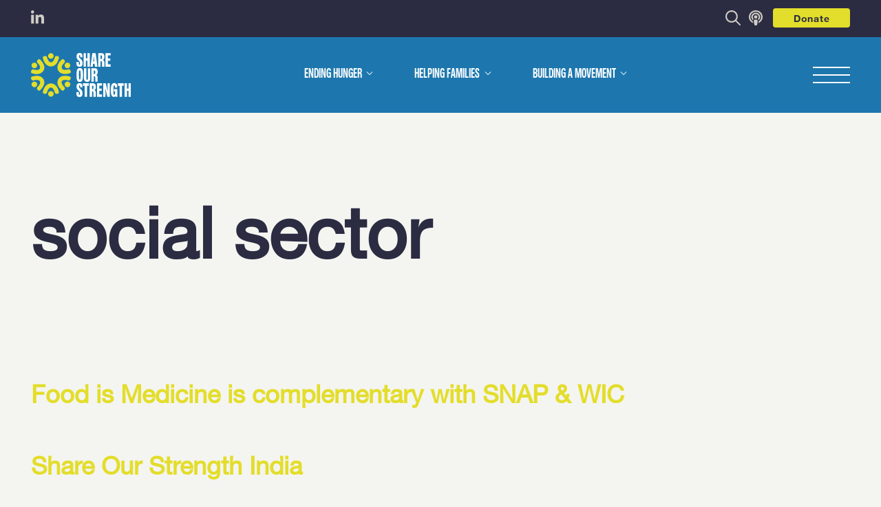

--- FILE ---
content_type: text/css
request_url: https://shareourstrength.org/wp-content/plugins/mp3-music-player-by-sonaar/public/css/sonaar-music-public.css?ver=5.3
body_size: 25046
content:
@charset "UTF-8";
/*!
 * Font Awesome Free 5.15.4 by @fontawesome - https://fontawesome.com
 * License - https://fontawesome.com/license/free (Icons: CC BY 4.0, Fonts: SIL OFL 1.1, Code: MIT License)
 */
@font-face {
  font-family: 'Font Awesome 5 Brands';
  font-style: normal;
  font-weight: 400;
  font-display: block;
  src: url("../webfonts/fa-brands-400.eot");
  src: url("../webfonts/fa-brands-400.eot?#iefix") format("embedded-opentype"), url("../webfonts/fa-brands-400.woff2") format("woff2"), url("../webfonts/fa-brands-400.woff") format("woff"), url("../webfonts/fa-brands-400.ttf") format("truetype"), url("../webfonts/fa-brands-400.svg#fontawesome") format("svg"); }

.fab {
  font-family: 'Font Awesome 5 Brands';
  font-weight: 400; }

/*!
 * Font Awesome Free 5.15.4 by @fontawesome - https://fontawesome.com
 * License - https://fontawesome.com/license/free (Icons: CC BY 4.0, Fonts: SIL OFL 1.1, Code: MIT License)
 */
@font-face {
  font-family: 'Font Awesome 5 Free';
  font-style: normal;
  font-weight: 900;
  font-display: block;
  src: url("../webfonts/fa-solid-900.eot");
  src: url("../webfonts/fa-solid-900.eot?#iefix") format("embedded-opentype"), url("../webfonts/fa-solid-900.woff2") format("woff2"), url("../webfonts/fa-solid-900.woff") format("woff"), url("../webfonts/fa-solid-900.ttf") format("truetype"), url("../webfonts/fa-solid-900.svg#fontawesome") format("svg"); }

.fa,
.fas, .icons-selector .fa,
.icons-selector .fas {
  font-family: 'Font Awesome 5 Free';
  font-weight: 900; }

/*!
 * Font Awesome Free 5.15.4 by @fontawesome - https://fontawesome.com
 * License - https://fontawesome.com/license/free (Icons: CC BY 4.0, Fonts: SIL OFL 1.1, Code: MIT License)
 */
@font-face {
  font-family: 'Font Awesome 5 Free';
  font-style: normal;
  font-weight: 400;
  font-display: block;
  src: url("../webfonts/fa-regular-400.eot");
  src: url("../webfonts/fa-regular-400.eot?#iefix") format("embedded-opentype"), url("../webfonts/fa-regular-400.woff2") format("woff2"), url("../webfonts/fa-regular-400.woff") format("woff"), url("../webfonts/fa-regular-400.ttf") format("truetype"), url("../webfonts/fa-regular-400.svg#fontawesome") format("svg"); }

.far {
  font-family: 'Font Awesome 5 Free';
  font-weight: 400; }

/*!
 * Font Awesome Free 5.15.4 by @fontawesome - https://fontawesome.com
 * License - https://fontawesome.com/license/free (Icons: CC BY 4.0, Fonts: SIL OFL 1.1, Code: MIT License)
 */
.fa,
.fas,
.far,
.fal,
.fad,
.fab {
  -moz-osx-font-smoothing: grayscale;
  -webkit-font-smoothing: antialiased;
  display: inline-block;
  font-style: normal;
  font-variant: normal;
  text-rendering: auto;
  line-height: 1; }

.fa-lg {
  font-size: 1.33333em;
  line-height: 0.75em;
  vertical-align: -.0667em; }

.fa-xs {
  font-size: .75em; }

.fa-sm {
  font-size: .875em; }

.fa-1x {
  font-size: 1em; }

.fa-2x {
  font-size: 2em; }

.fa-3x {
  font-size: 3em; }

.fa-4x {
  font-size: 4em; }

.fa-5x {
  font-size: 5em; }

.fa-6x {
  font-size: 6em; }

.fa-7x {
  font-size: 7em; }

.fa-8x {
  font-size: 8em; }

.fa-9x {
  font-size: 9em; }

.fa-10x {
  font-size: 10em; }

.fa-fw {
  text-align: center;
  width: 1.25em; }

.fa-ul {
  list-style-type: none;
  margin-left: 2.5em;
  padding-left: 0; }
  .fa-ul > li {
    position: relative; }

.fa-li {
  left: -2em;
  position: absolute;
  text-align: center;
  width: 2em;
  line-height: inherit; }

.fa-border {
  border: solid 0.08em #eee;
  border-radius: .1em;
  padding: .2em .25em .15em; }

.fa-pull-left {
  float: left; }

.fa-pull-right {
  float: right; }

.fa.fa-pull-left,
.fas.fa-pull-left,
.far.fa-pull-left,
.fal.fa-pull-left,
.fab.fa-pull-left {
  margin-right: .3em; }

.fa.fa-pull-right,
.fas.fa-pull-right,
.far.fa-pull-right,
.fal.fa-pull-right,
.fab.fa-pull-right {
  margin-left: .3em; }

.fa-spin {
  animation: fa-spin 2s infinite linear; }

.fa-pulse {
  animation: fa-spin 1s infinite steps(8); }

@keyframes fa-spin {
  0% {
    transform: rotate(0deg); }
  100% {
    transform: rotate(360deg); } }

.fa-rotate-90 {
  -ms-filter: "progid:DXImageTransform.Microsoft.BasicImage(rotation=1)";
  transform: rotate(90deg); }

.fa-rotate-180 {
  -ms-filter: "progid:DXImageTransform.Microsoft.BasicImage(rotation=2)";
  transform: rotate(180deg); }

.fa-rotate-270 {
  -ms-filter: "progid:DXImageTransform.Microsoft.BasicImage(rotation=3)";
  transform: rotate(270deg); }

.fa-flip-horizontal {
  -ms-filter: "progid:DXImageTransform.Microsoft.BasicImage(rotation=0, mirror=1)";
  transform: scale(-1, 1); }

.fa-flip-vertical {
  -ms-filter: "progid:DXImageTransform.Microsoft.BasicImage(rotation=2, mirror=1)";
  transform: scale(1, -1); }

.fa-flip-both, .fa-flip-horizontal.fa-flip-vertical {
  -ms-filter: "progid:DXImageTransform.Microsoft.BasicImage(rotation=2, mirror=1)";
  transform: scale(-1, -1); }

:root .fa-rotate-90,
:root .fa-rotate-180,
:root .fa-rotate-270,
:root .fa-flip-horizontal,
:root .fa-flip-vertical,
:root .fa-flip-both {
  filter: none; }

.fa-stack {
  display: inline-block;
  height: 2em;
  line-height: 2em;
  position: relative;
  vertical-align: middle;
  width: 2.5em; }

.fa-stack-1x,
.fa-stack-2x {
  left: 0;
  position: absolute;
  text-align: center;
  width: 100%; }

.fa-stack-1x {
  line-height: inherit; }

.fa-stack-2x {
  font-size: 2em; }

.fa-inverse {
  color: #fff; }

/* Font Awesome uses the Unicode Private Use Area (PUA) to ensure screen
readers do not read off random characters that represent icons */
.fa-500px:before {
  content: "\f26e"; }

.fa-accessible-icon:before {
  content: "\f368"; }

.fa-accusoft:before {
  content: "\f369"; }

.fa-acquisitions-incorporated:before {
  content: "\f6af"; }

.fa-ad:before {
  content: "\f641"; }

.fa-address-book:before {
  content: "\f2b9"; }

.fa-address-card:before {
  content: "\f2bb"; }

.fa-adjust:before {
  content: "\f042"; }

.fa-adn:before {
  content: "\f170"; }

.fa-adversal:before {
  content: "\f36a"; }

.fa-affiliatetheme:before {
  content: "\f36b"; }

.fa-air-freshener:before {
  content: "\f5d0"; }

.fa-airbnb:before {
  content: "\f834"; }

.fa-algolia:before {
  content: "\f36c"; }

.fa-align-center:before {
  content: "\f037"; }

.fa-align-justify:before {
  content: "\f039"; }

.fa-align-left:before {
  content: "\f036"; }

.fa-align-right:before {
  content: "\f038"; }

.fa-alipay:before {
  content: "\f642"; }

.fa-allergies:before {
  content: "\f461"; }

.fa-amazon:before {
  content: "\f270"; }

.fa-amazon-pay:before {
  content: "\f42c"; }

.fa-ambulance:before {
  content: "\f0f9"; }

.fa-american-sign-language-interpreting:before {
  content: "\f2a3"; }

.fa-amilia:before {
  content: "\f36d"; }

.fa-anchor:before {
  content: "\f13d"; }

.fa-android:before {
  content: "\f17b"; }

.fa-angellist:before {
  content: "\f209"; }

.fa-angle-double-down:before {
  content: "\f103"; }

.fa-angle-double-left:before {
  content: "\f100"; }

.fa-angle-double-right:before {
  content: "\f101"; }

.fa-angle-double-up:before {
  content: "\f102"; }

.fa-angle-down:before {
  content: "\f107"; }

.fa-angle-left:before {
  content: "\f104"; }

.fa-angle-right:before {
  content: "\f105"; }

.fa-angle-up:before {
  content: "\f106"; }

.fa-angry:before {
  content: "\f556"; }

.fa-angrycreative:before {
  content: "\f36e"; }

.fa-angular:before {
  content: "\f420"; }

.fa-ankh:before {
  content: "\f644"; }

.fa-app-store:before {
  content: "\f36f"; }

.fa-app-store-ios:before {
  content: "\f370"; }

.fa-apper:before {
  content: "\f371"; }

.fa-apple:before {
  content: "\f179"; }

.fa-apple-alt:before {
  content: "\f5d1"; }

.fa-apple-pay:before {
  content: "\f415"; }

.fa-archive:before {
  content: "\f187"; }

.fa-archway:before {
  content: "\f557"; }

.fa-arrow-alt-circle-down:before {
  content: "\f358"; }

.fa-arrow-alt-circle-left:before {
  content: "\f359"; }

.fa-arrow-alt-circle-right:before {
  content: "\f35a"; }

.fa-arrow-alt-circle-up:before {
  content: "\f35b"; }

.fa-arrow-circle-down:before {
  content: "\f0ab"; }

.fa-arrow-circle-left:before {
  content: "\f0a8"; }

.fa-arrow-circle-right:before {
  content: "\f0a9"; }

.fa-arrow-circle-up:before {
  content: "\f0aa"; }

.fa-arrow-down:before {
  content: "\f063"; }

.fa-arrow-left:before {
  content: "\f060"; }

.fa-arrow-right:before {
  content: "\f061"; }

.fa-arrow-up:before {
  content: "\f062"; }

.fa-arrows-alt:before {
  content: "\f0b2"; }

.fa-arrows-alt-h:before {
  content: "\f337"; }

.fa-arrows-alt-v:before {
  content: "\f338"; }

.fa-artstation:before {
  content: "\f77a"; }

.fa-assistive-listening-systems:before {
  content: "\f2a2"; }

.fa-asterisk:before {
  content: "\f069"; }

.fa-asymmetrik:before {
  content: "\f372"; }

.fa-at:before {
  content: "\f1fa"; }

.fa-atlas:before {
  content: "\f558"; }

.fa-atlassian:before {
  content: "\f77b"; }

.fa-atom:before {
  content: "\f5d2"; }

.fa-audible:before {
  content: "\f373"; }

.fa-audio-description:before {
  content: "\f29e"; }

.fa-autoprefixer:before {
  content: "\f41c"; }

.fa-avianex:before {
  content: "\f374"; }

.fa-aviato:before {
  content: "\f421"; }

.fa-award:before {
  content: "\f559"; }

.fa-aws:before {
  content: "\f375"; }

.fa-baby:before {
  content: "\f77c"; }

.fa-baby-carriage:before {
  content: "\f77d"; }

.fa-backspace:before {
  content: "\f55a"; }

.fa-backward:before {
  content: "\f04a"; }

.fa-bacon:before {
  content: "\f7e5"; }

.fa-bacteria:before {
  content: "\e059"; }

.fa-bacterium:before {
  content: "\e05a"; }

.fa-bahai:before {
  content: "\f666"; }

.fa-balance-scale:before {
  content: "\f24e"; }

.fa-balance-scale-left:before {
  content: "\f515"; }

.fa-balance-scale-right:before {
  content: "\f516"; }

.fa-ban:before {
  content: "\f05e"; }

.fa-band-aid:before {
  content: "\f462"; }

.fa-bandcamp:before {
  content: "\f2d5"; }

.fa-barcode:before {
  content: "\f02a"; }

.fa-bars:before {
  content: "\f0c9"; }

.fa-baseball-ball:before {
  content: "\f433"; }

.fa-basketball-ball:before {
  content: "\f434"; }

.fa-bath:before {
  content: "\f2cd"; }

.fa-battery-empty:before {
  content: "\f244"; }

.fa-battery-full:before {
  content: "\f240"; }

.fa-battery-half:before {
  content: "\f242"; }

.fa-battery-quarter:before {
  content: "\f243"; }

.fa-battery-three-quarters:before {
  content: "\f241"; }

.fa-battle-net:before {
  content: "\f835"; }

.fa-bed:before {
  content: "\f236"; }

.fa-beer:before {
  content: "\f0fc"; }

.fa-behance:before {
  content: "\f1b4"; }

.fa-behance-square:before {
  content: "\f1b5"; }

.fa-bell:before {
  content: "\f0f3"; }

.fa-bell-slash:before {
  content: "\f1f6"; }

.fa-bezier-curve:before {
  content: "\f55b"; }

.fa-bible:before {
  content: "\f647"; }

.fa-bicycle:before {
  content: "\f206"; }

.fa-biking:before {
  content: "\f84a"; }

.fa-bimobject:before {
  content: "\f378"; }

.fa-binoculars:before {
  content: "\f1e5"; }

.fa-biohazard:before {
  content: "\f780"; }

.fa-birthday-cake:before {
  content: "\f1fd"; }

.fa-bitbucket:before {
  content: "\f171"; }

.fa-bitcoin:before {
  content: "\f379"; }

.fa-bity:before {
  content: "\f37a"; }

.fa-black-tie:before {
  content: "\f27e"; }

.fa-blackberry:before {
  content: "\f37b"; }

.fa-blender:before {
  content: "\f517"; }

.fa-blender-phone:before {
  content: "\f6b6"; }

.fa-blind:before {
  content: "\f29d"; }

.fa-blog:before {
  content: "\f781"; }

.fa-blogger:before {
  content: "\f37c"; }

.fa-blogger-b:before {
  content: "\f37d"; }

.fa-bluetooth:before {
  content: "\f293"; }

.fa-bluetooth-b:before {
  content: "\f294"; }

.fa-bold:before {
  content: "\f032"; }

.fa-bolt:before {
  content: "\f0e7"; }

.fa-bomb:before {
  content: "\f1e2"; }

.fa-bone:before {
  content: "\f5d7"; }

.fa-bong:before {
  content: "\f55c"; }

.fa-book:before {
  content: "\f02d"; }

.fa-book-dead:before {
  content: "\f6b7"; }

.fa-book-medical:before {
  content: "\f7e6"; }

.fa-book-open:before {
  content: "\f518"; }

.fa-book-reader:before {
  content: "\f5da"; }

.fa-bookmark:before {
  content: "\f02e"; }

.fa-bootstrap:before {
  content: "\f836"; }

.fa-border-all:before {
  content: "\f84c"; }

.fa-border-none:before {
  content: "\f850"; }

.fa-border-style:before {
  content: "\f853"; }

.fa-bowling-ball:before {
  content: "\f436"; }

.fa-box:before {
  content: "\f466"; }

.fa-box-open:before {
  content: "\f49e"; }

.fa-box-tissue:before {
  content: "\e05b"; }

.fa-boxes:before {
  content: "\f468"; }

.fa-braille:before {
  content: "\f2a1"; }

.fa-brain:before {
  content: "\f5dc"; }

.fa-bread-slice:before {
  content: "\f7ec"; }

.fa-briefcase:before {
  content: "\f0b1"; }

.fa-briefcase-medical:before {
  content: "\f469"; }

.fa-broadcast-tower:before {
  content: "\f519"; }

.fa-broom:before {
  content: "\f51a"; }

.fa-brush:before {
  content: "\f55d"; }

.fa-btc:before {
  content: "\f15a"; }

.fa-buffer:before {
  content: "\f837"; }

.fa-bug:before {
  content: "\f188"; }

.fa-building:before {
  content: "\f1ad"; }

.fa-bullhorn:before {
  content: "\f0a1"; }

.fa-bullseye:before {
  content: "\f140"; }

.fa-burn:before {
  content: "\f46a"; }

.fa-buromobelexperte:before {
  content: "\f37f"; }

.fa-bus:before {
  content: "\f207"; }

.fa-bus-alt:before {
  content: "\f55e"; }

.fa-business-time:before {
  content: "\f64a"; }

.fa-buy-n-large:before {
  content: "\f8a6"; }

.fa-buysellads:before {
  content: "\f20d"; }

.fa-calculator:before {
  content: "\f1ec"; }

.fa-calendar:before {
  content: "\f133"; }

.fa-calendar-alt:before {
  content: "\f073"; }

.fa-calendar-check:before {
  content: "\f274"; }

.fa-calendar-day:before {
  content: "\f783"; }

.fa-calendar-minus:before {
  content: "\f272"; }

.fa-calendar-plus:before {
  content: "\f271"; }

.fa-calendar-times:before {
  content: "\f273"; }

.fa-calendar-week:before {
  content: "\f784"; }

.fa-camera:before {
  content: "\f030"; }

.fa-camera-retro:before {
  content: "\f083"; }

.fa-campground:before {
  content: "\f6bb"; }

.fa-canadian-maple-leaf:before {
  content: "\f785"; }

.fa-candy-cane:before {
  content: "\f786"; }

.fa-cannabis:before {
  content: "\f55f"; }

.fa-capsules:before {
  content: "\f46b"; }

.fa-car:before {
  content: "\f1b9"; }

.fa-car-alt:before {
  content: "\f5de"; }

.fa-car-battery:before {
  content: "\f5df"; }

.fa-car-crash:before {
  content: "\f5e1"; }

.fa-car-side:before {
  content: "\f5e4"; }

.fa-caravan:before {
  content: "\f8ff"; }

.fa-caret-down:before {
  content: "\f0d7"; }

.fa-caret-left:before {
  content: "\f0d9"; }

.fa-caret-right:before {
  content: "\f0da"; }

.fa-caret-square-down:before {
  content: "\f150"; }

.fa-caret-square-left:before {
  content: "\f191"; }

.fa-caret-square-right:before {
  content: "\f152"; }

.fa-caret-square-up:before {
  content: "\f151"; }

.fa-caret-up:before {
  content: "\f0d8"; }

.fa-carrot:before {
  content: "\f787"; }

.fa-cart-arrow-down:before {
  content: "\f218"; }

.fa-cart-plus:before {
  content: "\f217"; }

.fa-cash-register:before {
  content: "\f788"; }

.fa-cat:before {
  content: "\f6be"; }

.fa-cc-amazon-pay:before {
  content: "\f42d"; }

.fa-cc-amex:before {
  content: "\f1f3"; }

.fa-cc-apple-pay:before {
  content: "\f416"; }

.fa-cc-diners-club:before {
  content: "\f24c"; }

.fa-cc-discover:before {
  content: "\f1f2"; }

.fa-cc-jcb:before {
  content: "\f24b"; }

.fa-cc-mastercard:before {
  content: "\f1f1"; }

.fa-cc-paypal:before {
  content: "\f1f4"; }

.fa-cc-stripe:before {
  content: "\f1f5"; }

.fa-cc-visa:before {
  content: "\f1f0"; }

.fa-centercode:before {
  content: "\f380"; }

.fa-centos:before {
  content: "\f789"; }

.fa-certificate:before {
  content: "\f0a3"; }

.fa-chair:before {
  content: "\f6c0"; }

.fa-chalkboard:before {
  content: "\f51b"; }

.fa-chalkboard-teacher:before {
  content: "\f51c"; }

.fa-charging-station:before {
  content: "\f5e7"; }

.fa-chart-area:before {
  content: "\f1fe"; }

.fa-chart-bar:before {
  content: "\f080"; }

.fa-chart-line:before {
  content: "\f201"; }

.fa-chart-pie:before {
  content: "\f200"; }

.fa-check:before {
  content: "\f00c"; }

.fa-check-circle:before {
  content: "\f058"; }

.fa-check-double:before {
  content: "\f560"; }

.fa-check-square:before {
  content: "\f14a"; }

.fa-cheese:before {
  content: "\f7ef"; }

.fa-chess:before {
  content: "\f439"; }

.fa-chess-bishop:before {
  content: "\f43a"; }

.fa-chess-board:before {
  content: "\f43c"; }

.fa-chess-king:before {
  content: "\f43f"; }

.fa-chess-knight:before {
  content: "\f441"; }

.fa-chess-pawn:before {
  content: "\f443"; }

.fa-chess-queen:before {
  content: "\f445"; }

.fa-chess-rook:before {
  content: "\f447"; }

.fa-chevron-circle-down:before {
  content: "\f13a"; }

.fa-chevron-circle-left:before {
  content: "\f137"; }

.fa-chevron-circle-right:before {
  content: "\f138"; }

.fa-chevron-circle-up:before {
  content: "\f139"; }

.fa-chevron-down:before {
  content: "\f078"; }

.fa-chevron-left:before {
  content: "\f053"; }

.fa-chevron-right:before {
  content: "\f054"; }

.fa-chevron-up:before {
  content: "\f077"; }

.fa-child:before {
  content: "\f1ae"; }

.fa-chrome:before {
  content: "\f268"; }

.fa-chromecast:before {
  content: "\f838"; }

.fa-church:before {
  content: "\f51d"; }

.fa-circle:before {
  content: "\f111"; }

.fa-circle-notch:before {
  content: "\f1ce"; }

.fa-city:before {
  content: "\f64f"; }

.fa-clinic-medical:before {
  content: "\f7f2"; }

.fa-clipboard:before {
  content: "\f328"; }

.fa-clipboard-check:before {
  content: "\f46c"; }

.fa-clipboard-list:before {
  content: "\f46d"; }

.fa-clock:before {
  content: "\f017"; }

.fa-clone:before {
  content: "\f24d"; }

.fa-closed-captioning:before {
  content: "\f20a"; }

.fa-cloud:before {
  content: "\f0c2"; }

.fa-cloud-download-alt:before {
  content: "\f381"; }

.fa-cloud-meatball:before {
  content: "\f73b"; }

.fa-cloud-moon:before {
  content: "\f6c3"; }

.fa-cloud-moon-rain:before {
  content: "\f73c"; }

.fa-cloud-rain:before {
  content: "\f73d"; }

.fa-cloud-showers-heavy:before {
  content: "\f740"; }

.fa-cloud-sun:before {
  content: "\f6c4"; }

.fa-cloud-sun-rain:before {
  content: "\f743"; }

.fa-cloud-upload-alt:before {
  content: "\f382"; }

.fa-cloudflare:before {
  content: "\e07d"; }

.fa-cloudscale:before {
  content: "\f383"; }

.fa-cloudsmith:before {
  content: "\f384"; }

.fa-cloudversify:before {
  content: "\f385"; }

.fa-cocktail:before {
  content: "\f561"; }

.fa-code:before {
  content: "\f121"; }

.fa-code-branch:before {
  content: "\f126"; }

.fa-codepen:before {
  content: "\f1cb"; }

.fa-codiepie:before {
  content: "\f284"; }

.fa-coffee:before {
  content: "\f0f4"; }

.fa-cog:before {
  content: "\f013"; }

.fa-cogs:before {
  content: "\f085"; }

.fa-coins:before {
  content: "\f51e"; }

.fa-columns:before {
  content: "\f0db"; }

.fa-comment:before {
  content: "\f075"; }

.fa-comment-alt:before {
  content: "\f27a"; }

.fa-comment-dollar:before {
  content: "\f651"; }

.fa-comment-dots:before {
  content: "\f4ad"; }

.fa-comment-medical:before {
  content: "\f7f5"; }

.fa-comment-slash:before {
  content: "\f4b3"; }

.fa-comments:before {
  content: "\f086"; }

.fa-comments-dollar:before {
  content: "\f653"; }

.fa-compact-disc:before {
  content: "\f51f"; }

.fa-compass:before {
  content: "\f14e"; }

.fa-compress:before {
  content: "\f066"; }

.fa-compress-alt:before {
  content: "\f422"; }

.fa-compress-arrows-alt:before {
  content: "\f78c"; }

.fa-concierge-bell:before {
  content: "\f562"; }

.fa-confluence:before {
  content: "\f78d"; }

.fa-connectdevelop:before {
  content: "\f20e"; }

.fa-contao:before {
  content: "\f26d"; }

.fa-cookie:before {
  content: "\f563"; }

.fa-cookie-bite:before {
  content: "\f564"; }

.fa-copy:before {
  content: "\f0c5"; }

.fa-copyright:before {
  content: "\f1f9"; }

.fa-cotton-bureau:before {
  content: "\f89e"; }

.fa-couch:before {
  content: "\f4b8"; }

.fa-cpanel:before {
  content: "\f388"; }

.fa-creative-commons:before {
  content: "\f25e"; }

.fa-creative-commons-by:before {
  content: "\f4e7"; }

.fa-creative-commons-nc:before {
  content: "\f4e8"; }

.fa-creative-commons-nc-eu:before {
  content: "\f4e9"; }

.fa-creative-commons-nc-jp:before {
  content: "\f4ea"; }

.fa-creative-commons-nd:before {
  content: "\f4eb"; }

.fa-creative-commons-pd:before {
  content: "\f4ec"; }

.fa-creative-commons-pd-alt:before {
  content: "\f4ed"; }

.fa-creative-commons-remix:before {
  content: "\f4ee"; }

.fa-creative-commons-sa:before {
  content: "\f4ef"; }

.fa-creative-commons-sampling:before {
  content: "\f4f0"; }

.fa-creative-commons-sampling-plus:before {
  content: "\f4f1"; }

.fa-creative-commons-share:before {
  content: "\f4f2"; }

.fa-creative-commons-zero:before {
  content: "\f4f3"; }

.fa-credit-card:before {
  content: "\f09d"; }

.fa-critical-role:before {
  content: "\f6c9"; }

.fa-crop:before {
  content: "\f125"; }

.fa-crop-alt:before {
  content: "\f565"; }

.fa-cross:before {
  content: "\f654"; }

.fa-crosshairs:before {
  content: "\f05b"; }

.fa-crow:before {
  content: "\f520"; }

.fa-crown:before {
  content: "\f521"; }

.fa-crutch:before {
  content: "\f7f7"; }

.fa-css3:before {
  content: "\f13c"; }

.fa-css3-alt:before {
  content: "\f38b"; }

.fa-cube:before {
  content: "\f1b2"; }

.fa-cubes:before {
  content: "\f1b3"; }

.fa-cut:before {
  content: "\f0c4"; }

.fa-cuttlefish:before {
  content: "\f38c"; }

.fa-d-and-d:before {
  content: "\f38d"; }

.fa-d-and-d-beyond:before {
  content: "\f6ca"; }

.fa-dailymotion:before {
  content: "\e052"; }

.fa-dashcube:before {
  content: "\f210"; }

.fa-database:before {
  content: "\f1c0"; }

.fa-deaf:before {
  content: "\f2a4"; }

.fa-deezer:before {
  content: "\e077"; }

.fa-delicious:before {
  content: "\f1a5"; }

.fa-democrat:before {
  content: "\f747"; }

.fa-deploydog:before {
  content: "\f38e"; }

.fa-deskpro:before {
  content: "\f38f"; }

.fa-desktop:before {
  content: "\f108"; }

.fa-dev:before {
  content: "\f6cc"; }

.fa-deviantart:before {
  content: "\f1bd"; }

.fa-dharmachakra:before {
  content: "\f655"; }

.fa-dhl:before {
  content: "\f790"; }

.fa-diagnoses:before {
  content: "\f470"; }

.fa-diaspora:before {
  content: "\f791"; }

.fa-dice:before {
  content: "\f522"; }

.fa-dice-d20:before {
  content: "\f6cf"; }

.fa-dice-d6:before {
  content: "\f6d1"; }

.fa-dice-five:before {
  content: "\f523"; }

.fa-dice-four:before {
  content: "\f524"; }

.fa-dice-one:before {
  content: "\f525"; }

.fa-dice-six:before {
  content: "\f526"; }

.fa-dice-three:before {
  content: "\f527"; }

.fa-dice-two:before {
  content: "\f528"; }

.fa-digg:before {
  content: "\f1a6"; }

.fa-digital-ocean:before {
  content: "\f391"; }

.fa-digital-tachograph:before {
  content: "\f566"; }

.fa-directions:before {
  content: "\f5eb"; }

.fa-discord:before {
  content: "\f392"; }

.fa-discourse:before {
  content: "\f393"; }

.fa-disease:before {
  content: "\f7fa"; }

.fa-divide:before {
  content: "\f529"; }

.fa-dizzy:before {
  content: "\f567"; }

.fa-dna:before {
  content: "\f471"; }

.fa-dochub:before {
  content: "\f394"; }

.fa-docker:before {
  content: "\f395"; }

.fa-dog:before {
  content: "\f6d3"; }

.fa-dollar-sign:before {
  content: "\f155"; }

.fa-dolly:before {
  content: "\f472"; }

.fa-dolly-flatbed:before {
  content: "\f474"; }

.fa-donate:before {
  content: "\f4b9"; }

.fa-door-closed:before {
  content: "\f52a"; }

.fa-door-open:before {
  content: "\f52b"; }

.fa-dot-circle:before {
  content: "\f192"; }

.fa-dove:before {
  content: "\f4ba"; }

.fa-download:before {
  content: "\f019"; }

.fa-draft2digital:before {
  content: "\f396"; }

.fa-drafting-compass:before {
  content: "\f568"; }

.fa-dragon:before {
  content: "\f6d5"; }

.fa-draw-polygon:before {
  content: "\f5ee"; }

.fa-dribbble:before {
  content: "\f17d"; }

.fa-dribbble-square:before {
  content: "\f397"; }

.fa-dropbox:before {
  content: "\f16b"; }

.fa-drum:before {
  content: "\f569"; }

.fa-drum-steelpan:before {
  content: "\f56a"; }

.fa-drumstick-bite:before {
  content: "\f6d7"; }

.fa-drupal:before {
  content: "\f1a9"; }

.fa-dumbbell:before {
  content: "\f44b"; }

.fa-dumpster:before {
  content: "\f793"; }

.fa-dumpster-fire:before {
  content: "\f794"; }

.fa-dungeon:before {
  content: "\f6d9"; }

.fa-dyalog:before {
  content: "\f399"; }

.fa-earlybirds:before {
  content: "\f39a"; }

.fa-ebay:before {
  content: "\f4f4"; }

.fa-edge:before {
  content: "\f282"; }

.fa-edge-legacy:before {
  content: "\e078"; }

.fa-edit:before {
  content: "\f044"; }

.fa-egg:before {
  content: "\f7fb"; }

.fa-eject:before {
  content: "\f052"; }

.fa-elementor:before {
  content: "\f430"; }

.fa-ellipsis-h:before {
  content: "\f141"; }

.fa-ellipsis-v:before {
  content: "\f142"; }

.fa-ello:before {
  content: "\f5f1"; }

.fa-ember:before {
  content: "\f423"; }

.fa-empire:before {
  content: "\f1d1"; }

.fa-envelope:before {
  content: "\f0e0"; }

.fa-envelope-open:before {
  content: "\f2b6"; }

.fa-envelope-open-text:before {
  content: "\f658"; }

.fa-envelope-square:before {
  content: "\f199"; }

.fa-envira:before {
  content: "\f299"; }

.fa-equals:before {
  content: "\f52c"; }

.fa-eraser:before {
  content: "\f12d"; }

.fa-erlang:before {
  content: "\f39d"; }

.fa-ethereum:before {
  content: "\f42e"; }

.fa-ethernet:before {
  content: "\f796"; }

.fa-etsy:before {
  content: "\f2d7"; }

.fa-euro-sign:before {
  content: "\f153"; }

.fa-evernote:before {
  content: "\f839"; }

.fa-exchange-alt:before {
  content: "\f362"; }

.fa-exclamation:before {
  content: "\f12a"; }

.fa-exclamation-circle:before {
  content: "\f06a"; }

.fa-exclamation-triangle:before {
  content: "\f071"; }

.fa-expand:before {
  content: "\f065"; }

.fa-expand-alt:before {
  content: "\f424"; }

.fa-expand-arrows-alt:before {
  content: "\f31e"; }

.fa-expeditedssl:before {
  content: "\f23e"; }

.fa-external-link-alt:before {
  content: "\f35d"; }

.fa-external-link-square-alt:before {
  content: "\f360"; }

.fa-eye:before {
  content: "\f06e"; }

.fa-eye-dropper:before {
  content: "\f1fb"; }

.fa-eye-slash:before {
  content: "\f070"; }

.fa-facebook:before {
  content: "\f09a"; }

.fa-facebook-f:before {
  content: "\f39e"; }

.fa-facebook-messenger:before {
  content: "\f39f"; }

.fa-facebook-square:before {
  content: "\f082"; }

.fa-fan:before {
  content: "\f863"; }

.fa-fantasy-flight-games:before {
  content: "\f6dc"; }

.fa-fast-backward:before {
  content: "\f049"; }

.fa-fast-forward:before {
  content: "\f050"; }

.fa-faucet:before {
  content: "\e005"; }

.fa-fax:before {
  content: "\f1ac"; }

.fa-feather:before {
  content: "\f52d"; }

.fa-feather-alt:before {
  content: "\f56b"; }

.fa-fedex:before {
  content: "\f797"; }

.fa-fedora:before {
  content: "\f798"; }

.fa-female:before {
  content: "\f182"; }

.fa-fighter-jet:before {
  content: "\f0fb"; }

.fa-figma:before {
  content: "\f799"; }

.fa-file:before {
  content: "\f15b"; }

.fa-file-alt:before {
  content: "\f15c"; }

.fa-file-archive:before {
  content: "\f1c6"; }

.fa-file-audio:before {
  content: "\f1c7"; }

.fa-file-code:before {
  content: "\f1c9"; }

.fa-file-contract:before {
  content: "\f56c"; }

.fa-file-csv:before {
  content: "\f6dd"; }

.fa-file-download:before {
  content: "\f56d"; }

.fa-file-excel:before {
  content: "\f1c3"; }

.fa-file-export:before {
  content: "\f56e"; }

.fa-file-image:before {
  content: "\f1c5"; }

.fa-file-import:before {
  content: "\f56f"; }

.fa-file-invoice:before {
  content: "\f570"; }

.fa-file-invoice-dollar:before {
  content: "\f571"; }

.fa-file-medical:before {
  content: "\f477"; }

.fa-file-medical-alt:before {
  content: "\f478"; }

.fa-file-pdf:before {
  content: "\f1c1"; }

.fa-file-powerpoint:before {
  content: "\f1c4"; }

.fa-file-prescription:before {
  content: "\f572"; }

.fa-file-signature:before {
  content: "\f573"; }

.fa-file-upload:before {
  content: "\f574"; }

.fa-file-video:before {
  content: "\f1c8"; }

.fa-file-word:before {
  content: "\f1c2"; }

.fa-fill:before {
  content: "\f575"; }

.fa-fill-drip:before {
  content: "\f576"; }

.fa-film:before {
  content: "\f008"; }

.fa-filter:before {
  content: "\f0b0"; }

.fa-fingerprint:before {
  content: "\f577"; }

.fa-fire:before {
  content: "\f06d"; }

.fa-fire-alt:before {
  content: "\f7e4"; }

.fa-fire-extinguisher:before {
  content: "\f134"; }

.fa-firefox:before {
  content: "\f269"; }

.fa-firefox-browser:before {
  content: "\e007"; }

.fa-first-aid:before {
  content: "\f479"; }

.fa-first-order:before {
  content: "\f2b0"; }

.fa-first-order-alt:before {
  content: "\f50a"; }

.fa-firstdraft:before {
  content: "\f3a1"; }

.fa-fish:before {
  content: "\f578"; }

.fa-fist-raised:before {
  content: "\f6de"; }

.fa-flag:before {
  content: "\f024"; }

.fa-flag-checkered:before {
  content: "\f11e"; }

.fa-flag-usa:before {
  content: "\f74d"; }

.fa-flask:before {
  content: "\f0c3"; }

.fa-flickr:before {
  content: "\f16e"; }

.fa-flipboard:before {
  content: "\f44d"; }

.fa-flushed:before {
  content: "\f579"; }

.fa-fly:before {
  content: "\f417"; }

.fa-folder:before {
  content: "\f07b"; }

.fa-folder-minus:before {
  content: "\f65d"; }

.fa-folder-open:before {
  content: "\f07c"; }

.fa-folder-plus:before {
  content: "\f65e"; }

.fa-font:before {
  content: "\f031"; }

.fa-font-awesome:before {
  content: "\f2b4"; }

.fa-font-awesome-alt:before {
  content: "\f35c"; }

.fa-font-awesome-flag:before {
  content: "\f425"; }

.fa-font-awesome-logo-full:before {
  content: "\f4e6"; }

.fa-fonticons:before {
  content: "\f280"; }

.fa-fonticons-fi:before {
  content: "\f3a2"; }

.fa-football-ball:before {
  content: "\f44e"; }

.fa-fort-awesome:before {
  content: "\f286"; }

.fa-fort-awesome-alt:before {
  content: "\f3a3"; }

.fa-forumbee:before {
  content: "\f211"; }

.fa-forward:before {
  content: "\f04e"; }

.fa-foursquare:before {
  content: "\f180"; }

.fa-free-code-camp:before {
  content: "\f2c5"; }

.fa-freebsd:before {
  content: "\f3a4"; }

.fa-frog:before {
  content: "\f52e"; }

.fa-frown:before {
  content: "\f119"; }

.fa-frown-open:before {
  content: "\f57a"; }

.fa-fulcrum:before {
  content: "\f50b"; }

.fa-funnel-dollar:before {
  content: "\f662"; }

.fa-futbol:before {
  content: "\f1e3"; }

.fa-galactic-republic:before {
  content: "\f50c"; }

.fa-galactic-senate:before {
  content: "\f50d"; }

.fa-gamepad:before {
  content: "\f11b"; }

.fa-gas-pump:before {
  content: "\f52f"; }

.fa-gavel:before {
  content: "\f0e3"; }

.fa-gem:before {
  content: "\f3a5"; }

.fa-genderless:before {
  content: "\f22d"; }

.fa-get-pocket:before {
  content: "\f265"; }

.fa-gg:before {
  content: "\f260"; }

.fa-gg-circle:before {
  content: "\f261"; }

.fa-ghost:before {
  content: "\f6e2"; }

.fa-gift:before {
  content: "\f06b"; }

.fa-gifts:before {
  content: "\f79c"; }

.fa-git:before {
  content: "\f1d3"; }

.fa-git-alt:before {
  content: "\f841"; }

.fa-git-square:before {
  content: "\f1d2"; }

.fa-github:before {
  content: "\f09b"; }

.fa-github-alt:before {
  content: "\f113"; }

.fa-github-square:before {
  content: "\f092"; }

.fa-gitkraken:before {
  content: "\f3a6"; }

.fa-gitlab:before {
  content: "\f296"; }

.fa-gitter:before {
  content: "\f426"; }

.fa-glass-cheers:before {
  content: "\f79f"; }

.fa-glass-martini:before {
  content: "\f000"; }

.fa-glass-martini-alt:before {
  content: "\f57b"; }

.fa-glass-whiskey:before {
  content: "\f7a0"; }

.fa-glasses:before {
  content: "\f530"; }

.fa-glide:before {
  content: "\f2a5"; }

.fa-glide-g:before {
  content: "\f2a6"; }

.fa-globe:before {
  content: "\f0ac"; }

.fa-globe-africa:before {
  content: "\f57c"; }

.fa-globe-americas:before {
  content: "\f57d"; }

.fa-globe-asia:before {
  content: "\f57e"; }

.fa-globe-europe:before {
  content: "\f7a2"; }

.fa-gofore:before {
  content: "\f3a7"; }

.fa-golf-ball:before {
  content: "\f450"; }

.fa-goodreads:before {
  content: "\f3a8"; }

.fa-goodreads-g:before {
  content: "\f3a9"; }

.fa-google:before {
  content: "\f1a0"; }

.fa-google-drive:before {
  content: "\f3aa"; }

.fa-google-pay:before {
  content: "\e079"; }

.fa-google-play:before {
  content: "\f3ab"; }

.fa-google-plus:before {
  content: "\f2b3"; }

.fa-google-plus-g:before {
  content: "\f0d5"; }

.fa-google-plus-square:before {
  content: "\f0d4"; }

.fa-google-wallet:before {
  content: "\f1ee"; }

.fa-gopuram:before {
  content: "\f664"; }

.fa-graduation-cap:before {
  content: "\f19d"; }

.fa-gratipay:before {
  content: "\f184"; }

.fa-grav:before {
  content: "\f2d6"; }

.fa-greater-than:before {
  content: "\f531"; }

.fa-greater-than-equal:before {
  content: "\f532"; }

.fa-grimace:before {
  content: "\f57f"; }

.fa-grin:before {
  content: "\f580"; }

.fa-grin-alt:before {
  content: "\f581"; }

.fa-grin-beam:before {
  content: "\f582"; }

.fa-grin-beam-sweat:before {
  content: "\f583"; }

.fa-grin-hearts:before {
  content: "\f584"; }

.fa-grin-squint:before {
  content: "\f585"; }

.fa-grin-squint-tears:before {
  content: "\f586"; }

.fa-grin-stars:before {
  content: "\f587"; }

.fa-grin-tears:before {
  content: "\f588"; }

.fa-grin-tongue:before {
  content: "\f589"; }

.fa-grin-tongue-squint:before {
  content: "\f58a"; }

.fa-grin-tongue-wink:before {
  content: "\f58b"; }

.fa-grin-wink:before {
  content: "\f58c"; }

.fa-grip-horizontal:before {
  content: "\f58d"; }

.fa-grip-lines:before {
  content: "\f7a4"; }

.fa-grip-lines-vertical:before {
  content: "\f7a5"; }

.fa-grip-vertical:before {
  content: "\f58e"; }

.fa-gripfire:before {
  content: "\f3ac"; }

.fa-grunt:before {
  content: "\f3ad"; }

.fa-guilded:before {
  content: "\e07e"; }

.fa-guitar:before {
  content: "\f7a6"; }

.fa-gulp:before {
  content: "\f3ae"; }

.fa-h-square:before {
  content: "\f0fd"; }

.fa-hacker-news:before {
  content: "\f1d4"; }

.fa-hacker-news-square:before {
  content: "\f3af"; }

.fa-hackerrank:before {
  content: "\f5f7"; }

.fa-hamburger:before {
  content: "\f805"; }

.fa-hammer:before {
  content: "\f6e3"; }

.fa-hamsa:before {
  content: "\f665"; }

.fa-hand-holding:before {
  content: "\f4bd"; }

.fa-hand-holding-heart:before {
  content: "\f4be"; }

.fa-hand-holding-medical:before {
  content: "\e05c"; }

.fa-hand-holding-usd:before {
  content: "\f4c0"; }

.fa-hand-holding-water:before {
  content: "\f4c1"; }

.fa-hand-lizard:before {
  content: "\f258"; }

.fa-hand-middle-finger:before {
  content: "\f806"; }

.fa-hand-paper:before {
  content: "\f256"; }

.fa-hand-peace:before {
  content: "\f25b"; }

.fa-hand-point-down:before {
  content: "\f0a7"; }

.fa-hand-point-left:before {
  content: "\f0a5"; }

.fa-hand-point-right:before {
  content: "\f0a4"; }

.fa-hand-point-up:before {
  content: "\f0a6"; }

.fa-hand-pointer:before {
  content: "\f25a"; }

.fa-hand-rock:before {
  content: "\f255"; }

.fa-hand-scissors:before {
  content: "\f257"; }

.fa-hand-sparkles:before {
  content: "\e05d"; }

.fa-hand-spock:before {
  content: "\f259"; }

.fa-hands:before {
  content: "\f4c2"; }

.fa-hands-helping:before {
  content: "\f4c4"; }

.fa-hands-wash:before {
  content: "\e05e"; }

.fa-handshake:before {
  content: "\f2b5"; }

.fa-handshake-alt-slash:before {
  content: "\e05f"; }

.fa-handshake-slash:before {
  content: "\e060"; }

.fa-hanukiah:before {
  content: "\f6e6"; }

.fa-hard-hat:before {
  content: "\f807"; }

.fa-hashtag:before {
  content: "\f292"; }

.fa-hat-cowboy:before {
  content: "\f8c0"; }

.fa-hat-cowboy-side:before {
  content: "\f8c1"; }

.fa-hat-wizard:before {
  content: "\f6e8"; }

.fa-hdd:before {
  content: "\f0a0"; }

.fa-head-side-cough:before {
  content: "\e061"; }

.fa-head-side-cough-slash:before {
  content: "\e062"; }

.fa-head-side-mask:before {
  content: "\e063"; }

.fa-head-side-virus:before {
  content: "\e064"; }

.fa-heading:before {
  content: "\f1dc"; }

.fa-headphones:before {
  content: "\f025"; }

.fa-headphones-alt:before {
  content: "\f58f"; }

.fa-headset:before {
  content: "\f590"; }

.fa-heart:before {
  content: "\f004"; }

.fa-heart-broken:before {
  content: "\f7a9"; }

.fa-heartbeat:before {
  content: "\f21e"; }

.fa-helicopter:before {
  content: "\f533"; }

.fa-highlighter:before {
  content: "\f591"; }

.fa-hiking:before {
  content: "\f6ec"; }

.fa-hippo:before {
  content: "\f6ed"; }

.fa-hips:before {
  content: "\f452"; }

.fa-hire-a-helper:before {
  content: "\f3b0"; }

.fa-history:before {
  content: "\f1da"; }

.fa-hive:before {
  content: "\e07f"; }

.fa-hockey-puck:before {
  content: "\f453"; }

.fa-holly-berry:before {
  content: "\f7aa"; }

.fa-home:before {
  content: "\f015"; }

.fa-hooli:before {
  content: "\f427"; }

.fa-hornbill:before {
  content: "\f592"; }

.fa-horse:before {
  content: "\f6f0"; }

.fa-horse-head:before {
  content: "\f7ab"; }

.fa-hospital:before {
  content: "\f0f8"; }

.fa-hospital-alt:before {
  content: "\f47d"; }

.fa-hospital-symbol:before {
  content: "\f47e"; }

.fa-hospital-user:before {
  content: "\f80d"; }

.fa-hot-tub:before {
  content: "\f593"; }

.fa-hotdog:before {
  content: "\f80f"; }

.fa-hotel:before {
  content: "\f594"; }

.fa-hotjar:before {
  content: "\f3b1"; }

.fa-hourglass:before {
  content: "\f254"; }

.fa-hourglass-end:before {
  content: "\f253"; }

.fa-hourglass-half:before {
  content: "\f252"; }

.fa-hourglass-start:before {
  content: "\f251"; }

.fa-house-damage:before {
  content: "\f6f1"; }

.fa-house-user:before {
  content: "\e065"; }

.fa-houzz:before {
  content: "\f27c"; }

.fa-hryvnia:before {
  content: "\f6f2"; }

.fa-html5:before {
  content: "\f13b"; }

.fa-hubspot:before {
  content: "\f3b2"; }

.fa-i-cursor:before {
  content: "\f246"; }

.fa-ice-cream:before {
  content: "\f810"; }

.fa-icicles:before {
  content: "\f7ad"; }

.fa-icons:before {
  content: "\f86d"; }

.fa-id-badge:before {
  content: "\f2c1"; }

.fa-id-card:before {
  content: "\f2c2"; }

.fa-id-card-alt:before {
  content: "\f47f"; }

.fa-ideal:before {
  content: "\e013"; }

.fa-igloo:before {
  content: "\f7ae"; }

.fa-image:before {
  content: "\f03e"; }

.fa-images:before {
  content: "\f302"; }

.fa-imdb:before {
  content: "\f2d8"; }

.fa-inbox:before {
  content: "\f01c"; }

.fa-indent:before {
  content: "\f03c"; }

.fa-industry:before {
  content: "\f275"; }

.fa-infinity:before {
  content: "\f534"; }

.fa-info:before {
  content: "\f129"; }

.fa-info-circle:before {
  content: "\f05a"; }

.fa-innosoft:before {
  content: "\e080"; }

.fa-instagram:before {
  content: "\f16d"; }

.fa-instagram-square:before {
  content: "\e055"; }

.fa-instalod:before {
  content: "\e081"; }

.fa-intercom:before {
  content: "\f7af"; }

.fa-internet-explorer:before {
  content: "\f26b"; }

.fa-invision:before {
  content: "\f7b0"; }

.fa-ioxhost:before {
  content: "\f208"; }

.fa-italic:before {
  content: "\f033"; }

.fa-itch-io:before {
  content: "\f83a"; }

.fa-itunes:before {
  content: "\f3b4"; }

.fa-itunes-note:before {
  content: "\f3b5"; }

.fa-java:before {
  content: "\f4e4"; }

.fa-jedi:before {
  content: "\f669"; }

.fa-jedi-order:before {
  content: "\f50e"; }

.fa-jenkins:before {
  content: "\f3b6"; }

.fa-jira:before {
  content: "\f7b1"; }

.fa-joget:before {
  content: "\f3b7"; }

.fa-joint:before {
  content: "\f595"; }

.fa-joomla:before {
  content: "\f1aa"; }

.fa-journal-whills:before {
  content: "\f66a"; }

.fa-js:before {
  content: "\f3b8"; }

.fa-js-square:before {
  content: "\f3b9"; }

.fa-jsfiddle:before {
  content: "\f1cc"; }

.fa-kaaba:before {
  content: "\f66b"; }

.fa-kaggle:before {
  content: "\f5fa"; }

.fa-key:before {
  content: "\f084"; }

.fa-keybase:before {
  content: "\f4f5"; }

.fa-keyboard:before {
  content: "\f11c"; }

.fa-keycdn:before {
  content: "\f3ba"; }

.fa-khanda:before {
  content: "\f66d"; }

.fa-kickstarter:before {
  content: "\f3bb"; }

.fa-kickstarter-k:before {
  content: "\f3bc"; }

.fa-kiss:before {
  content: "\f596"; }

.fa-kiss-beam:before {
  content: "\f597"; }

.fa-kiss-wink-heart:before {
  content: "\f598"; }

.fa-kiwi-bird:before {
  content: "\f535"; }

.fa-korvue:before {
  content: "\f42f"; }

.fa-landmark:before {
  content: "\f66f"; }

.fa-language:before {
  content: "\f1ab"; }

.fa-laptop:before {
  content: "\f109"; }

.fa-laptop-code:before {
  content: "\f5fc"; }

.fa-laptop-house:before {
  content: "\e066"; }

.fa-laptop-medical:before {
  content: "\f812"; }

.fa-laravel:before {
  content: "\f3bd"; }

.fa-lastfm:before {
  content: "\f202"; }

.fa-lastfm-square:before {
  content: "\f203"; }

.fa-laugh:before {
  content: "\f599"; }

.fa-laugh-beam:before {
  content: "\f59a"; }

.fa-laugh-squint:before {
  content: "\f59b"; }

.fa-laugh-wink:before {
  content: "\f59c"; }

.fa-layer-group:before {
  content: "\f5fd"; }

.fa-leaf:before {
  content: "\f06c"; }

.fa-leanpub:before {
  content: "\f212"; }

.fa-lemon:before {
  content: "\f094"; }

.fa-less:before {
  content: "\f41d"; }

.fa-less-than:before {
  content: "\f536"; }

.fa-less-than-equal:before {
  content: "\f537"; }

.fa-level-down-alt:before {
  content: "\f3be"; }

.fa-level-up-alt:before {
  content: "\f3bf"; }

.fa-life-ring:before {
  content: "\f1cd"; }

.fa-lightbulb:before {
  content: "\f0eb"; }

.fa-line:before {
  content: "\f3c0"; }

.fa-link:before {
  content: "\f0c1"; }

.fa-linkedin:before {
  content: "\f08c"; }

.fa-linkedin-in:before {
  content: "\f0e1"; }

.fa-linode:before {
  content: "\f2b8"; }

.fa-linux:before {
  content: "\f17c"; }

.fa-lira-sign:before {
  content: "\f195"; }

.fa-list:before {
  content: "\f03a"; }

.fa-list-alt:before {
  content: "\f022"; }

.fa-list-ol:before {
  content: "\f0cb"; }

.fa-list-ul:before {
  content: "\f0ca"; }

.fa-location-arrow:before {
  content: "\f124"; }

.fa-lock:before {
  content: "\f023"; }

.fa-lock-open:before {
  content: "\f3c1"; }

.fa-long-arrow-alt-down:before {
  content: "\f309"; }

.fa-long-arrow-alt-left:before {
  content: "\f30a"; }

.fa-long-arrow-alt-right:before {
  content: "\f30b"; }

.fa-long-arrow-alt-up:before {
  content: "\f30c"; }

.fa-low-vision:before {
  content: "\f2a8"; }

.fa-luggage-cart:before {
  content: "\f59d"; }

.fa-lungs:before {
  content: "\f604"; }

.fa-lungs-virus:before {
  content: "\e067"; }

.fa-lyft:before {
  content: "\f3c3"; }

.fa-magento:before {
  content: "\f3c4"; }

.fa-magic:before {
  content: "\f0d0"; }

.fa-magnet:before {
  content: "\f076"; }

.fa-mail-bulk:before {
  content: "\f674"; }

.fa-mailchimp:before {
  content: "\f59e"; }

.fa-male:before {
  content: "\f183"; }

.fa-mandalorian:before {
  content: "\f50f"; }

.fa-map:before {
  content: "\f279"; }

.fa-map-marked:before {
  content: "\f59f"; }

.fa-map-marked-alt:before {
  content: "\f5a0"; }

.fa-map-marker:before {
  content: "\f041"; }

.fa-map-marker-alt:before {
  content: "\f3c5"; }

.fa-map-pin:before {
  content: "\f276"; }

.fa-map-signs:before {
  content: "\f277"; }

.fa-markdown:before {
  content: "\f60f"; }

.fa-marker:before {
  content: "\f5a1"; }

.fa-mars:before {
  content: "\f222"; }

.fa-mars-double:before {
  content: "\f227"; }

.fa-mars-stroke:before {
  content: "\f229"; }

.fa-mars-stroke-h:before {
  content: "\f22b"; }

.fa-mars-stroke-v:before {
  content: "\f22a"; }

.fa-mask:before {
  content: "\f6fa"; }

.fa-mastodon:before {
  content: "\f4f6"; }

.fa-maxcdn:before {
  content: "\f136"; }

.fa-mdb:before {
  content: "\f8ca"; }

.fa-medal:before {
  content: "\f5a2"; }

.fa-medapps:before {
  content: "\f3c6"; }

.fa-medium:before {
  content: "\f23a"; }

.fa-medium-m:before {
  content: "\f3c7"; }

.fa-medkit:before {
  content: "\f0fa"; }

.fa-medrt:before {
  content: "\f3c8"; }

.fa-meetup:before {
  content: "\f2e0"; }

.fa-megaport:before {
  content: "\f5a3"; }

.fa-meh:before {
  content: "\f11a"; }

.fa-meh-blank:before {
  content: "\f5a4"; }

.fa-meh-rolling-eyes:before {
  content: "\f5a5"; }

.fa-memory:before {
  content: "\f538"; }

.fa-mendeley:before {
  content: "\f7b3"; }

.fa-menorah:before {
  content: "\f676"; }

.fa-mercury:before {
  content: "\f223"; }

.fa-meteor:before {
  content: "\f753"; }

.fa-microblog:before {
  content: "\e01a"; }

.fa-microchip:before {
  content: "\f2db"; }

.fa-microphone:before {
  content: "\f130"; }

.fa-microphone-alt:before {
  content: "\f3c9"; }

.fa-microphone-alt-slash:before {
  content: "\f539"; }

.fa-microphone-slash:before {
  content: "\f131"; }

.fa-microscope:before {
  content: "\f610"; }

.fa-microsoft:before {
  content: "\f3ca"; }

.fa-minus:before {
  content: "\f068"; }

.fa-minus-circle:before {
  content: "\f056"; }

.fa-minus-square:before {
  content: "\f146"; }

.fa-mitten:before {
  content: "\f7b5"; }

.fa-mix:before {
  content: "\f3cb"; }

.fa-mixcloud:before {
  content: "\f289"; }

.fa-mixer:before {
  content: "\e056"; }

.fa-mizuni:before {
  content: "\f3cc"; }

.fa-mobile:before {
  content: "\f10b"; }

.fa-mobile-alt:before {
  content: "\f3cd"; }

.fa-modx:before {
  content: "\f285"; }

.fa-monero:before {
  content: "\f3d0"; }

.fa-money-bill:before {
  content: "\f0d6"; }

.fa-money-bill-alt:before {
  content: "\f3d1"; }

.fa-money-bill-wave:before {
  content: "\f53a"; }

.fa-money-bill-wave-alt:before {
  content: "\f53b"; }

.fa-money-check:before {
  content: "\f53c"; }

.fa-money-check-alt:before {
  content: "\f53d"; }

.fa-monument:before {
  content: "\f5a6"; }

.fa-moon:before {
  content: "\f186"; }

.fa-mortar-pestle:before {
  content: "\f5a7"; }

.fa-mosque:before {
  content: "\f678"; }

.fa-motorcycle:before {
  content: "\f21c"; }

.fa-mountain:before {
  content: "\f6fc"; }

.fa-mouse:before {
  content: "\f8cc"; }

.fa-mouse-pointer:before {
  content: "\f245"; }

.fa-mug-hot:before {
  content: "\f7b6"; }

.fa-music:before {
  content: "\f001"; }

.fa-napster:before {
  content: "\f3d2"; }

.fa-neos:before {
  content: "\f612"; }

.fa-network-wired:before {
  content: "\f6ff"; }

.fa-neuter:before {
  content: "\f22c"; }

.fa-newspaper:before {
  content: "\f1ea"; }

.fa-nimblr:before {
  content: "\f5a8"; }

.fa-node:before {
  content: "\f419"; }

.fa-node-js:before {
  content: "\f3d3"; }

.fa-not-equal:before {
  content: "\f53e"; }

.fa-notes-medical:before {
  content: "\f481"; }

.fa-npm:before {
  content: "\f3d4"; }

.fa-ns8:before {
  content: "\f3d5"; }

.fa-nutritionix:before {
  content: "\f3d6"; }

.fa-object-group:before {
  content: "\f247"; }

.fa-object-ungroup:before {
  content: "\f248"; }

.fa-octopus-deploy:before {
  content: "\e082"; }

.fa-odnoklassniki:before {
  content: "\f263"; }

.fa-odnoklassniki-square:before {
  content: "\f264"; }

.fa-oil-can:before {
  content: "\f613"; }

.fa-old-republic:before {
  content: "\f510"; }

.fa-om:before {
  content: "\f679"; }

.fa-opencart:before {
  content: "\f23d"; }

.fa-openid:before {
  content: "\f19b"; }

.fa-opera:before {
  content: "\f26a"; }

.fa-optin-monster:before {
  content: "\f23c"; }

.fa-orcid:before {
  content: "\f8d2"; }

.fa-osi:before {
  content: "\f41a"; }

.fa-otter:before {
  content: "\f700"; }

.fa-outdent:before {
  content: "\f03b"; }

.fa-page4:before {
  content: "\f3d7"; }

.fa-pagelines:before {
  content: "\f18c"; }

.fa-pager:before {
  content: "\f815"; }

.fa-paint-brush:before {
  content: "\f1fc"; }

.fa-paint-roller:before {
  content: "\f5aa"; }

.fa-palette:before {
  content: "\f53f"; }

.fa-palfed:before {
  content: "\f3d8"; }

.fa-pallet:before {
  content: "\f482"; }

.fa-paper-plane:before {
  content: "\f1d8"; }

.fa-paperclip:before {
  content: "\f0c6"; }

.fa-parachute-box:before {
  content: "\f4cd"; }

.fa-paragraph:before {
  content: "\f1dd"; }

.fa-parking:before {
  content: "\f540"; }

.fa-passport:before {
  content: "\f5ab"; }

.fa-pastafarianism:before {
  content: "\f67b"; }

.fa-paste:before {
  content: "\f0ea"; }

.fa-patreon:before {
  content: "\f3d9"; }

.fa-pause:before {
  content: "\f04c"; }

.fa-pause-circle:before {
  content: "\f28b"; }

.fa-paw:before {
  content: "\f1b0"; }

.fa-paypal:before {
  content: "\f1ed"; }

.fa-peace:before {
  content: "\f67c"; }

.fa-pen:before {
  content: "\f304"; }

.fa-pen-alt:before {
  content: "\f305"; }

.fa-pen-fancy:before {
  content: "\f5ac"; }

.fa-pen-nib:before {
  content: "\f5ad"; }

.fa-pen-square:before {
  content: "\f14b"; }

.fa-pencil-alt:before {
  content: "\f303"; }

.fa-pencil-ruler:before {
  content: "\f5ae"; }

.fa-penny-arcade:before {
  content: "\f704"; }

.fa-people-arrows:before {
  content: "\e068"; }

.fa-people-carry:before {
  content: "\f4ce"; }

.fa-pepper-hot:before {
  content: "\f816"; }

.fa-perbyte:before {
  content: "\e083"; }

.fa-percent:before {
  content: "\f295"; }

.fa-percentage:before {
  content: "\f541"; }

.fa-periscope:before {
  content: "\f3da"; }

.fa-person-booth:before {
  content: "\f756"; }

.fa-phabricator:before {
  content: "\f3db"; }

.fa-phoenix-framework:before {
  content: "\f3dc"; }

.fa-phoenix-squadron:before {
  content: "\f511"; }

.fa-phone:before {
  content: "\f095"; }

.fa-phone-alt:before {
  content: "\f879"; }

.fa-phone-slash:before {
  content: "\f3dd"; }

.fa-phone-square:before {
  content: "\f098"; }

.fa-phone-square-alt:before {
  content: "\f87b"; }

.fa-phone-volume:before {
  content: "\f2a0"; }

.fa-photo-video:before {
  content: "\f87c"; }

.fa-php:before {
  content: "\f457"; }

.fa-pied-piper:before {
  content: "\f2ae"; }

.fa-pied-piper-alt:before {
  content: "\f1a8"; }

.fa-pied-piper-hat:before {
  content: "\f4e5"; }

.fa-pied-piper-pp:before {
  content: "\f1a7"; }

.fa-pied-piper-square:before {
  content: "\e01e"; }

.fa-piggy-bank:before {
  content: "\f4d3"; }

.fa-pills:before {
  content: "\f484"; }

.fa-pinterest:before {
  content: "\f0d2"; }

.fa-pinterest-p:before {
  content: "\f231"; }

.fa-pinterest-square:before {
  content: "\f0d3"; }

.fa-pizza-slice:before {
  content: "\f818"; }

.fa-place-of-worship:before {
  content: "\f67f"; }

.fa-plane:before {
  content: "\f072"; }

.fa-plane-arrival:before {
  content: "\f5af"; }

.fa-plane-departure:before {
  content: "\f5b0"; }

.fa-plane-slash:before {
  content: "\e069"; }

.fa-play:before {
  content: "\f04b"; }

.fa-play-circle:before {
  content: "\f144"; }

.fa-playstation:before {
  content: "\f3df"; }

.fa-plug:before {
  content: "\f1e6"; }

.fa-plus:before {
  content: "\f067"; }

.fa-plus-circle:before {
  content: "\f055"; }

.fa-plus-square:before {
  content: "\f0fe"; }

.fa-podcast:before {
  content: "\f2ce"; }

.fa-poll:before {
  content: "\f681"; }

.fa-poll-h:before {
  content: "\f682"; }

.fa-poo:before {
  content: "\f2fe"; }

.fa-poo-storm:before {
  content: "\f75a"; }

.fa-poop:before {
  content: "\f619"; }

.fa-portrait:before {
  content: "\f3e0"; }

.fa-pound-sign:before {
  content: "\f154"; }

.fa-power-off:before {
  content: "\f011"; }

.fa-pray:before {
  content: "\f683"; }

.fa-praying-hands:before {
  content: "\f684"; }

.fa-prescription:before {
  content: "\f5b1"; }

.fa-prescription-bottle:before {
  content: "\f485"; }

.fa-prescription-bottle-alt:before {
  content: "\f486"; }

.fa-print:before {
  content: "\f02f"; }

.fa-procedures:before {
  content: "\f487"; }

.fa-product-hunt:before {
  content: "\f288"; }

.fa-project-diagram:before {
  content: "\f542"; }

.fa-pump-medical:before {
  content: "\e06a"; }

.fa-pump-soap:before {
  content: "\e06b"; }

.fa-pushed:before {
  content: "\f3e1"; }

.fa-puzzle-piece:before {
  content: "\f12e"; }

.fa-python:before {
  content: "\f3e2"; }

.fa-qq:before {
  content: "\f1d6"; }

.fa-qrcode:before {
  content: "\f029"; }

.fa-question:before {
  content: "\f128"; }

.fa-question-circle:before {
  content: "\f059"; }

.fa-quidditch:before {
  content: "\f458"; }

.fa-quinscape:before {
  content: "\f459"; }

.fa-quora:before {
  content: "\f2c4"; }

.fa-quote-left:before {
  content: "\f10d"; }

.fa-quote-right:before {
  content: "\f10e"; }

.fa-quran:before {
  content: "\f687"; }

.fa-r-project:before {
  content: "\f4f7"; }

.fa-radiation:before {
  content: "\f7b9"; }

.fa-radiation-alt:before {
  content: "\f7ba"; }

.fa-rainbow:before {
  content: "\f75b"; }

.fa-random:before {
  content: "\f074"; }

.fa-raspberry-pi:before {
  content: "\f7bb"; }

.fa-ravelry:before {
  content: "\f2d9"; }

.fa-react:before {
  content: "\f41b"; }

.fa-reacteurope:before {
  content: "\f75d"; }

.fa-readme:before {
  content: "\f4d5"; }

.fa-rebel:before {
  content: "\f1d0"; }

.fa-receipt:before {
  content: "\f543"; }

.fa-record-vinyl:before {
  content: "\f8d9"; }

.fa-recycle:before {
  content: "\f1b8"; }

.fa-red-river:before {
  content: "\f3e3"; }

.fa-reddit:before {
  content: "\f1a1"; }

.fa-reddit-alien:before {
  content: "\f281"; }

.fa-reddit-square:before {
  content: "\f1a2"; }

.fa-redhat:before {
  content: "\f7bc"; }

.fa-redo:before {
  content: "\f01e"; }

.fa-redo-alt:before {
  content: "\f2f9"; }

.fa-registered:before {
  content: "\f25d"; }

.fa-remove-format:before {
  content: "\f87d"; }

.fa-renren:before {
  content: "\f18b"; }

.fa-reply:before {
  content: "\f3e5"; }

.fa-reply-all:before {
  content: "\f122"; }

.fa-replyd:before {
  content: "\f3e6"; }

.fa-republican:before {
  content: "\f75e"; }

.fa-researchgate:before {
  content: "\f4f8"; }

.fa-resolving:before {
  content: "\f3e7"; }

.fa-restroom:before {
  content: "\f7bd"; }

.fa-retweet:before {
  content: "\f079"; }

.fa-rev:before {
  content: "\f5b2"; }

.fa-ribbon:before {
  content: "\f4d6"; }

.fa-ring:before {
  content: "\f70b"; }

.fa-road:before {
  content: "\f018"; }

.fa-robot:before {
  content: "\f544"; }

.fa-rocket:before {
  content: "\f135"; }

.fa-rocketchat:before {
  content: "\f3e8"; }

.fa-rockrms:before {
  content: "\f3e9"; }

.fa-route:before {
  content: "\f4d7"; }

.fa-rss:before {
  content: "\f09e"; }

.fa-rss-square:before {
  content: "\f143"; }

.fa-ruble-sign:before {
  content: "\f158"; }

.fa-ruler:before {
  content: "\f545"; }

.fa-ruler-combined:before {
  content: "\f546"; }

.fa-ruler-horizontal:before {
  content: "\f547"; }

.fa-ruler-vertical:before {
  content: "\f548"; }

.fa-running:before {
  content: "\f70c"; }

.fa-rupee-sign:before {
  content: "\f156"; }

.fa-rust:before {
  content: "\e07a"; }

.fa-sad-cry:before {
  content: "\f5b3"; }

.fa-sad-tear:before {
  content: "\f5b4"; }

.fa-safari:before {
  content: "\f267"; }

.fa-salesforce:before {
  content: "\f83b"; }

.fa-sass:before {
  content: "\f41e"; }

.fa-satellite:before {
  content: "\f7bf"; }

.fa-satellite-dish:before {
  content: "\f7c0"; }

.fa-save:before {
  content: "\f0c7"; }

.fa-schlix:before {
  content: "\f3ea"; }

.fa-school:before {
  content: "\f549"; }

.fa-screwdriver:before {
  content: "\f54a"; }

.fa-scribd:before {
  content: "\f28a"; }

.fa-scroll:before {
  content: "\f70e"; }

.fa-sd-card:before {
  content: "\f7c2"; }

.fa-search:before {
  content: "\f002"; }

.fa-search-dollar:before {
  content: "\f688"; }

.fa-search-location:before {
  content: "\f689"; }

.fa-search-minus:before {
  content: "\f010"; }

.fa-search-plus:before {
  content: "\f00e"; }

.fa-searchengin:before {
  content: "\f3eb"; }

.fa-seedling:before {
  content: "\f4d8"; }

.fa-sellcast:before {
  content: "\f2da"; }

.fa-sellsy:before {
  content: "\f213"; }

.fa-server:before {
  content: "\f233"; }

.fa-servicestack:before {
  content: "\f3ec"; }

.fa-shapes:before {
  content: "\f61f"; }

.fa-share:before {
  content: "\f064"; }

.fa-share-alt:before {
  content: "\f1e0"; }

.fa-share-alt-square:before {
  content: "\f1e1"; }

.fa-share-square:before {
  content: "\f14d"; }

.fa-shekel-sign:before {
  content: "\f20b"; }

.fa-shield-alt:before {
  content: "\f3ed"; }

.fa-shield-virus:before {
  content: "\e06c"; }

.fa-ship:before {
  content: "\f21a"; }

.fa-shipping-fast:before {
  content: "\f48b"; }

.fa-shirtsinbulk:before {
  content: "\f214"; }

.fa-shoe-prints:before {
  content: "\f54b"; }

.fa-shopify:before {
  content: "\e057"; }

.fa-shopping-bag:before {
  content: "\f290"; }

.fa-shopping-basket:before {
  content: "\f291"; }

.fa-shopping-cart:before {
  content: "\f07a"; }

.fa-shopware:before {
  content: "\f5b5"; }

.fa-shower:before {
  content: "\f2cc"; }

.fa-shuttle-van:before {
  content: "\f5b6"; }

.fa-sign:before {
  content: "\f4d9"; }

.fa-sign-in-alt:before {
  content: "\f2f6"; }

.fa-sign-language:before {
  content: "\f2a7"; }

.fa-sign-out-alt:before {
  content: "\f2f5"; }

.fa-signal:before {
  content: "\f012"; }

.fa-signature:before {
  content: "\f5b7"; }

.fa-sim-card:before {
  content: "\f7c4"; }

.fa-simplybuilt:before {
  content: "\f215"; }

.fa-sink:before {
  content: "\e06d"; }

.fa-sistrix:before {
  content: "\f3ee"; }

.fa-sitemap:before {
  content: "\f0e8"; }

.fa-sith:before {
  content: "\f512"; }

.fa-skating:before {
  content: "\f7c5"; }

.fa-sketch:before {
  content: "\f7c6"; }

.fa-skiing:before {
  content: "\f7c9"; }

.fa-skiing-nordic:before {
  content: "\f7ca"; }

.fa-skull:before {
  content: "\f54c"; }

.fa-skull-crossbones:before {
  content: "\f714"; }

.fa-skyatlas:before {
  content: "\f216"; }

.fa-skype:before {
  content: "\f17e"; }

.fa-slack:before {
  content: "\f198"; }

.fa-slack-hash:before {
  content: "\f3ef"; }

.fa-slash:before {
  content: "\f715"; }

.fa-sleigh:before {
  content: "\f7cc"; }

.fa-sliders-h:before {
  content: "\f1de"; }

.fa-slideshare:before {
  content: "\f1e7"; }

.fa-smile:before {
  content: "\f118"; }

.fa-smile-beam:before {
  content: "\f5b8"; }

.fa-smile-wink:before {
  content: "\f4da"; }

.fa-smog:before {
  content: "\f75f"; }

.fa-smoking:before {
  content: "\f48d"; }

.fa-smoking-ban:before {
  content: "\f54d"; }

.fa-sms:before {
  content: "\f7cd"; }

.fa-snapchat:before {
  content: "\f2ab"; }

.fa-snapchat-ghost:before {
  content: "\f2ac"; }

.fa-snapchat-square:before {
  content: "\f2ad"; }

.fa-snowboarding:before {
  content: "\f7ce"; }

.fa-snowflake:before {
  content: "\f2dc"; }

.fa-snowman:before {
  content: "\f7d0"; }

.fa-snowplow:before {
  content: "\f7d2"; }

.fa-soap:before {
  content: "\e06e"; }

.fa-socks:before {
  content: "\f696"; }

.fa-solar-panel:before {
  content: "\f5ba"; }

.fa-sort:before {
  content: "\f0dc"; }

.fa-sort-alpha-down:before {
  content: "\f15d"; }

.fa-sort-alpha-down-alt:before {
  content: "\f881"; }

.fa-sort-alpha-up:before {
  content: "\f15e"; }

.fa-sort-alpha-up-alt:before {
  content: "\f882"; }

.fa-sort-amount-down:before {
  content: "\f160"; }

.fa-sort-amount-down-alt:before {
  content: "\f884"; }

.fa-sort-amount-up:before {
  content: "\f161"; }

.fa-sort-amount-up-alt:before {
  content: "\f885"; }

.fa-sort-down:before {
  content: "\f0dd"; }

.fa-sort-numeric-down:before {
  content: "\f162"; }

.fa-sort-numeric-down-alt:before {
  content: "\f886"; }

.fa-sort-numeric-up:before {
  content: "\f163"; }

.fa-sort-numeric-up-alt:before {
  content: "\f887"; }

.fa-sort-up:before {
  content: "\f0de"; }

.fa-soundcloud:before {
  content: "\f1be"; }

.fa-sourcetree:before {
  content: "\f7d3"; }

.fa-spa:before {
  content: "\f5bb"; }

.fa-space-shuttle:before {
  content: "\f197"; }

.fa-speakap:before {
  content: "\f3f3"; }

.fa-speaker-deck:before {
  content: "\f83c"; }

.fa-spell-check:before {
  content: "\f891"; }

.fa-spider:before {
  content: "\f717"; }

.fa-spinner:before {
  content: "\f110"; }

.fa-splotch:before {
  content: "\f5bc"; }

.fa-spotify:before {
  content: "\f1bc"; }

.fa-spray-can:before {
  content: "\f5bd"; }

.fa-square:before {
  content: "\f0c8"; }

.fa-square-full:before {
  content: "\f45c"; }

.fa-square-root-alt:before {
  content: "\f698"; }

.fa-squarespace:before {
  content: "\f5be"; }

.fa-stack-exchange:before {
  content: "\f18d"; }

.fa-stack-overflow:before {
  content: "\f16c"; }

.fa-stackpath:before {
  content: "\f842"; }

.fa-stamp:before {
  content: "\f5bf"; }

.fa-star:before {
  content: "\f005"; }

.fa-star-and-crescent:before {
  content: "\f699"; }

.fa-star-half:before {
  content: "\f089"; }

.fa-star-half-alt:before {
  content: "\f5c0"; }

.fa-star-of-david:before {
  content: "\f69a"; }

.fa-star-of-life:before {
  content: "\f621"; }

.fa-staylinked:before {
  content: "\f3f5"; }

.fa-steam:before {
  content: "\f1b6"; }

.fa-steam-square:before {
  content: "\f1b7"; }

.fa-steam-symbol:before {
  content: "\f3f6"; }

.fa-step-backward:before {
  content: "\f048"; }

.fa-step-forward:before {
  content: "\f051"; }

.fa-stethoscope:before {
  content: "\f0f1"; }

.fa-sticker-mule:before {
  content: "\f3f7"; }

.fa-sticky-note:before {
  content: "\f249"; }

.fa-stop:before {
  content: "\f04d"; }

.fa-stop-circle:before {
  content: "\f28d"; }

.fa-stopwatch:before {
  content: "\f2f2"; }

.fa-stopwatch-20:before {
  content: "\e06f"; }

.fa-store:before {
  content: "\f54e"; }

.fa-store-alt:before {
  content: "\f54f"; }

.fa-store-alt-slash:before {
  content: "\e070"; }

.fa-store-slash:before {
  content: "\e071"; }

.fa-strava:before {
  content: "\f428"; }

.fa-stream:before {
  content: "\f550"; }

.fa-street-view:before {
  content: "\f21d"; }

.fa-strikethrough:before {
  content: "\f0cc"; }

.fa-stripe:before {
  content: "\f429"; }

.fa-stripe-s:before {
  content: "\f42a"; }

.fa-stroopwafel:before {
  content: "\f551"; }

.fa-studiovinari:before {
  content: "\f3f8"; }

.fa-stumbleupon:before {
  content: "\f1a4"; }

.fa-stumbleupon-circle:before {
  content: "\f1a3"; }

.fa-subscript:before {
  content: "\f12c"; }

.fa-subway:before {
  content: "\f239"; }

.fa-suitcase:before {
  content: "\f0f2"; }

.fa-suitcase-rolling:before {
  content: "\f5c1"; }

.fa-sun:before {
  content: "\f185"; }

.fa-superpowers:before {
  content: "\f2dd"; }

.fa-superscript:before {
  content: "\f12b"; }

.fa-supple:before {
  content: "\f3f9"; }

.fa-surprise:before {
  content: "\f5c2"; }

.fa-suse:before {
  content: "\f7d6"; }

.fa-swatchbook:before {
  content: "\f5c3"; }

.fa-swift:before {
  content: "\f8e1"; }

.fa-swimmer:before {
  content: "\f5c4"; }

.fa-swimming-pool:before {
  content: "\f5c5"; }

.fa-symfony:before {
  content: "\f83d"; }

.fa-synagogue:before {
  content: "\f69b"; }

.fa-sync:before {
  content: "\f021"; }

.fa-sync-alt:before {
  content: "\f2f1"; }

.fa-syringe:before {
  content: "\f48e"; }

.fa-table:before {
  content: "\f0ce"; }

.fa-table-tennis:before {
  content: "\f45d"; }

.fa-tablet:before {
  content: "\f10a"; }

.fa-tablet-alt:before {
  content: "\f3fa"; }

.fa-tablets:before {
  content: "\f490"; }

.fa-tachometer-alt:before {
  content: "\f3fd"; }

.fa-tag:before {
  content: "\f02b"; }

.fa-tags:before {
  content: "\f02c"; }

.fa-tape:before {
  content: "\f4db"; }

.fa-tasks:before {
  content: "\f0ae"; }

.fa-taxi:before {
  content: "\f1ba"; }

.fa-teamspeak:before {
  content: "\f4f9"; }

.fa-teeth:before {
  content: "\f62e"; }

.fa-teeth-open:before {
  content: "\f62f"; }

.fa-telegram:before {
  content: "\f2c6"; }

.fa-telegram-plane:before {
  content: "\f3fe"; }

.fa-temperature-high:before {
  content: "\f769"; }

.fa-temperature-low:before {
  content: "\f76b"; }

.fa-tencent-weibo:before {
  content: "\f1d5"; }

.fa-tenge:before {
  content: "\f7d7"; }

.fa-terminal:before {
  content: "\f120"; }

.fa-text-height:before {
  content: "\f034"; }

.fa-text-width:before {
  content: "\f035"; }

.fa-th:before {
  content: "\f00a"; }

.fa-th-large:before {
  content: "\f009"; }

.fa-th-list:before {
  content: "\f00b"; }

.fa-the-red-yeti:before {
  content: "\f69d"; }

.fa-theater-masks:before {
  content: "\f630"; }

.fa-themeco:before {
  content: "\f5c6"; }

.fa-themeisle:before {
  content: "\f2b2"; }

.fa-thermometer:before {
  content: "\f491"; }

.fa-thermometer-empty:before {
  content: "\f2cb"; }

.fa-thermometer-full:before {
  content: "\f2c7"; }

.fa-thermometer-half:before {
  content: "\f2c9"; }

.fa-thermometer-quarter:before {
  content: "\f2ca"; }

.fa-thermometer-three-quarters:before {
  content: "\f2c8"; }

.fa-think-peaks:before {
  content: "\f731"; }

.fa-thumbs-down:before {
  content: "\f165"; }

.fa-thumbs-up:before {
  content: "\f164"; }

.fa-thumbtack:before {
  content: "\f08d"; }

.fa-ticket-alt:before {
  content: "\f3ff"; }

.fa-tiktok:before {
  content: "\e07b"; }

.fa-times:before {
  content: "\f00d"; }

.fa-times-circle:before {
  content: "\f057"; }

.fa-tint:before {
  content: "\f043"; }

.fa-tint-slash:before {
  content: "\f5c7"; }

.fa-tired:before {
  content: "\f5c8"; }

.fa-toggle-off:before {
  content: "\f204"; }

.fa-toggle-on:before {
  content: "\f205"; }

.fa-toilet:before {
  content: "\f7d8"; }

.fa-toilet-paper:before {
  content: "\f71e"; }

.fa-toilet-paper-slash:before {
  content: "\e072"; }

.fa-toolbox:before {
  content: "\f552"; }

.fa-tools:before {
  content: "\f7d9"; }

.fa-tooth:before {
  content: "\f5c9"; }

.fa-torah:before {
  content: "\f6a0"; }

.fa-torii-gate:before {
  content: "\f6a1"; }

.fa-tractor:before {
  content: "\f722"; }

.fa-trade-federation:before {
  content: "\f513"; }

.fa-trademark:before {
  content: "\f25c"; }

.fa-traffic-light:before {
  content: "\f637"; }

.fa-trailer:before {
  content: "\e041"; }

.fa-train:before {
  content: "\f238"; }

.fa-tram:before {
  content: "\f7da"; }

.fa-transgender:before {
  content: "\f224"; }

.fa-transgender-alt:before {
  content: "\f225"; }

.fa-trash:before {
  content: "\f1f8"; }

.fa-trash-alt:before {
  content: "\f2ed"; }

.fa-trash-restore:before {
  content: "\f829"; }

.fa-trash-restore-alt:before {
  content: "\f82a"; }

.fa-tree:before {
  content: "\f1bb"; }

.fa-trello:before {
  content: "\f181"; }

.fa-trophy:before {
  content: "\f091"; }

.fa-truck:before {
  content: "\f0d1"; }

.fa-truck-loading:before {
  content: "\f4de"; }

.fa-truck-monster:before {
  content: "\f63b"; }

.fa-truck-moving:before {
  content: "\f4df"; }

.fa-truck-pickup:before {
  content: "\f63c"; }

.fa-tshirt:before {
  content: "\f553"; }

.fa-tty:before {
  content: "\f1e4"; }

.fa-tumblr:before {
  content: "\f173"; }

.fa-tumblr-square:before {
  content: "\f174"; }

.fa-tv:before {
  content: "\f26c"; }

.fa-twitch:before {
  content: "\f1e8"; }

.fa-twitter:before {
  content: "\f099"; }

.fa-twitter-square:before {
  content: "\f081"; }

.fa-typo3:before {
  content: "\f42b"; }

.fa-uber:before {
  content: "\f402"; }

.fa-ubuntu:before {
  content: "\f7df"; }

.fa-uikit:before {
  content: "\f403"; }

.fa-umbraco:before {
  content: "\f8e8"; }

.fa-umbrella:before {
  content: "\f0e9"; }

.fa-umbrella-beach:before {
  content: "\f5ca"; }

.fa-uncharted:before {
  content: "\e084"; }

.fa-underline:before {
  content: "\f0cd"; }

.fa-undo:before {
  content: "\f0e2"; }

.fa-undo-alt:before {
  content: "\f2ea"; }

.fa-uniregistry:before {
  content: "\f404"; }

.fa-unity:before {
  content: "\e049"; }

.fa-universal-access:before {
  content: "\f29a"; }

.fa-university:before {
  content: "\f19c"; }

.fa-unlink:before {
  content: "\f127"; }

.fa-unlock:before {
  content: "\f09c"; }

.fa-unlock-alt:before {
  content: "\f13e"; }

.fa-unsplash:before {
  content: "\e07c"; }

.fa-untappd:before {
  content: "\f405"; }

.fa-upload:before {
  content: "\f093"; }

.fa-ups:before {
  content: "\f7e0"; }

.fa-usb:before {
  content: "\f287"; }

.fa-user:before {
  content: "\f007"; }

.fa-user-alt:before {
  content: "\f406"; }

.fa-user-alt-slash:before {
  content: "\f4fa"; }

.fa-user-astronaut:before {
  content: "\f4fb"; }

.fa-user-check:before {
  content: "\f4fc"; }

.fa-user-circle:before {
  content: "\f2bd"; }

.fa-user-clock:before {
  content: "\f4fd"; }

.fa-user-cog:before {
  content: "\f4fe"; }

.fa-user-edit:before {
  content: "\f4ff"; }

.fa-user-friends:before {
  content: "\f500"; }

.fa-user-graduate:before {
  content: "\f501"; }

.fa-user-injured:before {
  content: "\f728"; }

.fa-user-lock:before {
  content: "\f502"; }

.fa-user-md:before {
  content: "\f0f0"; }

.fa-user-minus:before {
  content: "\f503"; }

.fa-user-ninja:before {
  content: "\f504"; }

.fa-user-nurse:before {
  content: "\f82f"; }

.fa-user-plus:before {
  content: "\f234"; }

.fa-user-secret:before {
  content: "\f21b"; }

.fa-user-shield:before {
  content: "\f505"; }

.fa-user-slash:before {
  content: "\f506"; }

.fa-user-tag:before {
  content: "\f507"; }

.fa-user-tie:before {
  content: "\f508"; }

.fa-user-times:before {
  content: "\f235"; }

.fa-users:before {
  content: "\f0c0"; }

.fa-users-cog:before {
  content: "\f509"; }

.fa-users-slash:before {
  content: "\e073"; }

.fa-usps:before {
  content: "\f7e1"; }

.fa-ussunnah:before {
  content: "\f407"; }

.fa-utensil-spoon:before {
  content: "\f2e5"; }

.fa-utensils:before {
  content: "\f2e7"; }

.fa-vaadin:before {
  content: "\f408"; }

.fa-vector-square:before {
  content: "\f5cb"; }

.fa-venus:before {
  content: "\f221"; }

.fa-venus-double:before {
  content: "\f226"; }

.fa-venus-mars:before {
  content: "\f228"; }

.fa-vest:before {
  content: "\e085"; }

.fa-vest-patches:before {
  content: "\e086"; }

.fa-viacoin:before {
  content: "\f237"; }

.fa-viadeo:before {
  content: "\f2a9"; }

.fa-viadeo-square:before {
  content: "\f2aa"; }

.fa-vial:before {
  content: "\f492"; }

.fa-vials:before {
  content: "\f493"; }

.fa-viber:before {
  content: "\f409"; }

.fa-video:before {
  content: "\f03d"; }

.fa-video-slash:before {
  content: "\f4e2"; }

.fa-vihara:before {
  content: "\f6a7"; }

.fa-vimeo:before {
  content: "\f40a"; }

.fa-vimeo-square:before {
  content: "\f194"; }

.fa-vimeo-v:before {
  content: "\f27d"; }

.fa-vine:before {
  content: "\f1ca"; }

.fa-virus:before {
  content: "\e074"; }

.fa-virus-slash:before {
  content: "\e075"; }

.fa-viruses:before {
  content: "\e076"; }

.fa-vk:before {
  content: "\f189"; }

.fa-vnv:before {
  content: "\f40b"; }

.fa-voicemail:before {
  content: "\f897"; }

.fa-volleyball-ball:before {
  content: "\f45f"; }

.fa-volume-down:before {
  content: "\f027"; }

.fa-volume-mute:before {
  content: "\f6a9"; }

.fa-volume-off:before {
  content: "\f026"; }

.fa-volume-up:before {
  content: "\f028"; }

.fa-vote-yea:before {
  content: "\f772"; }

.fa-vr-cardboard:before {
  content: "\f729"; }

.fa-vuejs:before {
  content: "\f41f"; }

.fa-walking:before {
  content: "\f554"; }

.fa-wallet:before {
  content: "\f555"; }

.fa-warehouse:before {
  content: "\f494"; }

.fa-watchman-monitoring:before {
  content: "\e087"; }

.fa-water:before {
  content: "\f773"; }

.fa-wave-square:before {
  content: "\f83e"; }

.fa-waze:before {
  content: "\f83f"; }

.fa-weebly:before {
  content: "\f5cc"; }

.fa-weibo:before {
  content: "\f18a"; }

.fa-weight:before {
  content: "\f496"; }

.fa-weight-hanging:before {
  content: "\f5cd"; }

.fa-weixin:before {
  content: "\f1d7"; }

.fa-whatsapp:before {
  content: "\f232"; }

.fa-whatsapp-square:before {
  content: "\f40c"; }

.fa-wheelchair:before {
  content: "\f193"; }

.fa-whmcs:before {
  content: "\f40d"; }

.fa-wifi:before {
  content: "\f1eb"; }

.fa-wikipedia-w:before {
  content: "\f266"; }

.fa-wind:before {
  content: "\f72e"; }

.fa-window-close:before {
  content: "\f410"; }

.fa-window-maximize:before {
  content: "\f2d0"; }

.fa-window-minimize:before {
  content: "\f2d1"; }

.fa-window-restore:before {
  content: "\f2d2"; }

.fa-windows:before {
  content: "\f17a"; }

.fa-wine-bottle:before {
  content: "\f72f"; }

.fa-wine-glass:before {
  content: "\f4e3"; }

.fa-wine-glass-alt:before {
  content: "\f5ce"; }

.fa-wix:before {
  content: "\f5cf"; }

.fa-wizards-of-the-coast:before {
  content: "\f730"; }

.fa-wodu:before {
  content: "\e088"; }

.fa-wolf-pack-battalion:before {
  content: "\f514"; }

.fa-won-sign:before {
  content: "\f159"; }

.fa-wordpress:before {
  content: "\f19a"; }

.fa-wordpress-simple:before {
  content: "\f411"; }

.fa-wpbeginner:before {
  content: "\f297"; }

.fa-wpexplorer:before {
  content: "\f2de"; }

.fa-wpforms:before {
  content: "\f298"; }

.fa-wpressr:before {
  content: "\f3e4"; }

.fa-wrench:before {
  content: "\f0ad"; }

.fa-x-ray:before {
  content: "\f497"; }

.fa-xbox:before {
  content: "\f412"; }

.fa-xing:before {
  content: "\f168"; }

.fa-xing-square:before {
  content: "\f169"; }

.fa-y-combinator:before {
  content: "\f23b"; }

.fa-yahoo:before {
  content: "\f19e"; }

.fa-yammer:before {
  content: "\f840"; }

.fa-yandex:before {
  content: "\f413"; }

.fa-yandex-international:before {
  content: "\f414"; }

.fa-yarn:before {
  content: "\f7e3"; }

.fa-yelp:before {
  content: "\f1e9"; }

.fa-yen-sign:before {
  content: "\f157"; }

.fa-yin-yang:before {
  content: "\f6ad"; }

.fa-yoast:before {
  content: "\f2b1"; }

.fa-youtube:before {
  content: "\f167"; }

.fa-youtube-square:before {
  content: "\f431"; }

.fa-zhihu:before {
  content: "\f63f"; }

.sr-only {
  border: 0;
  clip: rect(0, 0, 0, 0);
  height: 1px;
  margin: -1px;
  overflow: hidden;
  padding: 0;
  position: absolute;
  width: 1px; }

.sr-only-focusable:active, .sr-only-focusable:focus {
  clip: auto;
  height: auto;
  margin: 0;
  overflow: visible;
  position: static;
  width: auto; }

.single-album .sr-container,
.single-album #comments,
.single-sr_playlist .sr-container,
.single-sr_playlist #comments,
.sr_taxonomy-show .sr-container,
.sr_taxonomy-show #comments {
  max-width: 1000px;
  margin: auto; }

.single-album .iron-audioplayer,
.single-sr_playlist .iron-audioplayer {
  margin: auto;
  margin-top: 70px;
  margin-bottom: 30px;
  width: 100%; }

.iron_widget_radio:not(.srp_inline) {
  width: 100% !important; }

.iron_widget_radio.srp_inline {
  display: inline-block; }

article div.iron-audioplayer a:not(.tracklist-item-title),
.iron-audioplayer li {
  text-decoration: none !important;
  box-shadow: none;
  border: none; }

article div.iron-audioplayer a:not(.tracklist-item-title):hover {
  text-decoration: none !important;
  box-shadow: none;
  border: none; }

article div.iron-audioplayer ul li,
article div.iron-audioplayer ol li {
  border: none; }

.woocommerce .iron-audioplayer .album-player {
  padding: 0px; }

.iron-audioplayer {
  transition: 0.2s ease;
  justify-content: center;
  align-items: stretch;
  flex-flow: row wrap;
  box-sizing: border-box; }
  .iron-audioplayer ul li::before {
    display: none; }
  .iron-audioplayer.srp-hide-track-time .tracklist-item-time {
    display: none; }
  .iron-audioplayer .playlist,
  .iron-audioplayer .srp_note {
    box-sizing: border-box; }
  .vc_col-sm-6 .iron-audioplayer .vc_col-md-6 {
    width: 100%; }
  .vc_col-sm-4 .iron-audioplayer .vc_col-md-6 {
    width: 100%; }
  .vc_col-sm-2 .iron-audioplayer .vc_col-md-6 {
    width: 100%; }
  .vc_col-sm-3 .iron-audioplayer .vc_col-md-6 {
    width: 100%; }
  .vc_col-md-6 .iron-audioplayer .vc_col-md-6 {
    width: 100%; }
  .vc_col-md-4 .iron-audioplayer .vc_col-md-6 {
    width: 100%; }
  .vc_col-md-2 .iron-audioplayer .vc_col-md-6 {
    width: 100%; }
  .vc_col-md-3 .iron-audioplayer .vc_col-md-6 {
    width: 100%; }
  .vc_col-lg-6 .iron-audioplayer .vc_col-md-6 {
    width: 100%; }
  .vc_col-lg-4 .iron-audioplayer .vc_col-md-6 {
    width: 100%; }
  .vc_col-lg-2 .iron-audioplayer .vc_col-md-6 {
    width: 100%; }
  .vc_col-lg-3 .iron-audioplayer .vc_col-md-6 {
    width: 100%; }
  .iron-audioplayer .sr_it-playlist-title {
    font-size: 2em;
    margin: 0px; }
  .iron-audioplayer .sr-playlist-item:hover {
    -webkit-transform: scale(var(--srp-trackhover-scale)) translateX(var(--srp-trackhover-translateX, 0)) translateY(var(--srp-trackhover-translateY, 0));
    transform: scale(var(--srp-trackhover-scale)) translateX(var(--srp-trackhover-translateX, 0)) translateY(var(--srp-trackhover-translateY, 0));
    z-index: 2; }
  .iron-audioplayer .sr-playlist-item[data-relatedtrack="1"], .iron-audioplayer .sr-playlist-item[data-relatedtrack="true"] {
    display: none !important; }
  .iron-audioplayer .album {
    max-width: 450px; }
    @media (max-width: 600px) {
      .iron-audioplayer .album {
        max-width: 100%; } }
    .iron-audioplayer .album .album-art {
      cursor: pointer;
      max-width: 450px;
      margin: 0px auto;
      background-size: cover; }
      .iron-audioplayer .album .album-art img {
        display: block;
        width: 100%; }
      @media (max-width: 600px) {
        .iron-audioplayer .album .album-art {
          max-width: 100%; } }
  .iron-audioplayer .srp_miniplayer_metas {
    text-align: center; }
  .iron-audioplayer .player {
    width: 100%;
    position: relative;
    font-size: 12px; }
    .iron-audioplayer .player.hide .currentTime,
    .iron-audioplayer .player.hide .wave,
    .iron-audioplayer .player.hide .totalTime {
      opacity: 0 !important; }
    .iron-audioplayer .player .sr_progressbar {
      display: flex;
      column-gap: 10px;
      align-items: center;
      white-space: nowrap;
      font-variant-numeric: tabular-nums; }
    .iron-audioplayer .player.sr_player__inline {
      justify-content: center;
      align-items: center;
      flex-wrap: wrap;
      -ms-box-orient: horizontal;
      display: -webkit-box;
      display: -moz-box;
      display: -ms-flexbox;
      display: -moz-flex;
      display: -webkit-flex;
      display: flex; }
      .iron-audioplayer .player.sr_player__inline .sr_progressbar {
        margin-left: 10px;
        order: 2;
        flex-grow: 1;
        width: 75px; }
        .iron-audioplayer .player.sr_player__inline .sr_progressbar .currentTime {
          margin-right: 5px; }
        .iron-audioplayer .player.sr_player__inline .sr_progressbar .totalTime {
          margin-left: 5px; }
        @media screen and (max-width: 480px) {
          .iron-audioplayer .player.sr_player__inline .sr_progressbar {
            margin-left: 0px; } }
        .iron-audioplayer .player.sr_player__inline .sr_progressbar .wave {
          margin: 10px 0; }
      .iron-audioplayer .player.sr_player__inline .control {
        width: initial;
        column-gap: 12px; }
        .iron-audioplayer .player.sr_player__inline .control .previous {
          margin-right: 4px !important; }
    .iron-audioplayer .player .progressLoading {
      background: rgba(0, 0, 0, 0.25);
      width: 0%;
      height: 1px;
      box-shadow: 0 0 2px rgba(0, 0, 0, 0.5);
      width: calc(100% - 200px);
      position: absolute;
      opacity: 0;
      left: 120px;
      top: 35px;
      transition: opacity 3000ms ease; }
    .iron-audioplayer .player .totalTime {
      opacity: 0.6; }
    .iron-audioplayer .player .currentTime {
      opacity: 0.6; }
    .iron-audioplayer .player .reveal.wave {
      opacity: 1;
      transition: all 3800ms ease-in; }
    .iron-audioplayer .player .wave {
      opacity: 0;
      width: 100%;
      flex-grow: 1;
      transition: 0ms; }
  .iron-audioplayer .control {
    z-index: 1;
    align-items: center;
    display: flex;
    column-gap: 22px;
    font-size: initial;
    line-height: initial; }
    .iron-audioplayer .control .play {
      opacity: 1 !important;
      cursor: pointer; }
    .iron-audioplayer .control .previous {
      opacity: 1 !important;
      width: 16px;
      height: 21.3px;
      cursor: pointer; }
    .iron-audioplayer .control .next {
      right: 3px;
      opacity: 1 !important;
      width: 16px;
      height: 21.3px;
      cursor: pointer; }
    .iron-audioplayer .control .sricon-shuffle, .iron-audioplayer .control .sricon-volume, .iron-audioplayer .control .sricon-back, .iron-audioplayer .control .sricon-forward {
      font-size: 18px;
      line-height: 1; }
    .iron-audioplayer .control [class*="sricon-"]:before {
      margin-left: 0;
      margin-right: 0; }
    .iron-audioplayer .control .song-store-list-container {
      flex-wrap: wrap;
      row-gap: 5px; }
  @media (min-width: 768px) {
    .iron-audioplayer .srp_show_ctr_hover .control {
      opacity: 0;
      transition: opacity .15s ease-in-out, transform .15s ease-in-out;
      transform: translateY(15%); }
    .iron-audioplayer .srp_show_ctr_hover .album-art {
      position: relative; }
      .iron-audioplayer .srp_show_ctr_hover .album-art:before {
        content: "";
        position: absolute;
        left: 0px;
        top: 0px;
        height: 100%;
        width: 100%;
        background: #6666667a;
        opacity: 0;
        transition: opacity .15s ease-in-out; }
    .iron-audioplayer .srp_show_ctr_hover:hover .album-art:before {
      opacity: 1; }
    .iron-audioplayer .srp_show_ctr_hover:hover .control {
      opacity: 1;
      transform: unset; }
    .iron-audioplayer.audio-playing .srp_show_ctr_hover .control {
      opacity: 1;
      transform: unset; } }
  .iron-audioplayer[data-playertemplate="skin_boxed_tracklist"] .srp_main_control {
    display: flex;
    justify-content: space-between; }
    .iron-audioplayer[data-playertemplate="skin_boxed_tracklist"] .srp_main_control .control {
      flex-wrap: wrap;
      row-gap: 10px; }
  .iron-audioplayer[data-playertemplate="skin_float_tracklist"] .playlist .srp_tracklist {
    margin: 25px 0; }
  @media (min-width: 768px) {
    .iron-audioplayer[data-playertemplate="skin_float_tracklist"] .sr_player__inline .srp_main_control {
      grid-template-columns: 0fr auto auto; } }
  .iron-audioplayer[data-playertemplate="skin_float_tracklist"] .srp_main_control {
    display: grid;
    grid-template-columns: 1fr 1fr;
    grid-column-gap: 15px; }
    @media (min-width: 768px) {
      .iron-audioplayer[data-playertemplate="skin_float_tracklist"] .srp_main_control {
        grid-template-columns: 1fr 1fr 1fr; } }
    @media screen and (max-width: 767px) {
      .iron-audioplayer[data-playertemplate="skin_float_tracklist"] .srp_main_control.srp_oneColumn {
        grid-template-columns: 1fr; }
        .iron-audioplayer[data-playertemplate="skin_float_tracklist"] .srp_main_control.srp_oneColumn .control {
          justify-content: center !important; } }
    .iron-audioplayer[data-playertemplate="skin_float_tracklist"] .srp_main_control .control {
      margin: initial;
      width: 100%; }
    .iron-audioplayer[data-playertemplate="skin_float_tracklist"] .srp_main_control .control:first-child {
      justify-content: flex-start; }
      @media (min-width: 768px) {
        .iron-audioplayer[data-playertemplate="skin_float_tracklist"] .srp_main_control .control:first-child {
          grid-column-start: 2;
          justify-content: center; } }
  .iron-audioplayer[data-playertemplate="skin_float_tracklist"] .player:not(.sr_player__inline) .sr_progressbar {
    justify-content: center; }
  .iron-audioplayer .player:not(.sr_player__inline) .control:last-child {
    justify-content: flex-end; }
  .iron-audioplayer.show-playlist .playlist {
    display: block; }
  .iron-audioplayer .playlist {
    display: none;
    position: relative;
    width: 450px;
    min-width: 0;
    max-width: 100%;
    overflow: visible; }
    .iron-audioplayer .playlist .srp_track_description {
      margin-top: 6px; }
    .iron-audioplayer .playlist a.button {
      opacity: 1;
      text-transform: uppercase;
      font-weight: 700;
      font-size: 11px;
      padding: 1px 6px;
      margin: 0;
      border-radius: 3px; }
    .iron-audioplayer .playlist .srp_tracklist {
      position: relative; }
    .iron-audioplayer .playlist ul {
      margin: 0px;
      min-width: 0;
      padding: 0 0; }
    .iron-audioplayer .playlist .sr-playlist-item-flex {
      display: flex;
      align-items: center;
      flex-wrap: nowrap;
      justify-content: space-between;
      column-gap: 12px; }
    .iron-audioplayer .playlist li {
      transition: all 150ms;
      list-style: none;
      position: relative;
      clear: both;
      padding: 8px 0; }
      .iron-audioplayer .playlist li .button {
        float: right;
        width: auto;
        display: table-cell; }
      .iron-audioplayer .playlist li .sr_track_cover {
        width: 45px;
        min-width: 45px;
        position: relative;
        display: flex;
        align-items: center;
        justify-content: center;
        overflow: hidden; }
        .iron-audioplayer .playlist li .sr_track_cover img {
          width: 100%; }
        .iron-audioplayer .playlist li .sr_track_cover .srp_play {
          position: absolute; }
    .iron-audioplayer .playlist .current {
      background-size: 10px 13px;
      -webkit-transform: scale(var(--srp-trackactive-scale)) translateX(var(--srp-trackactive-translateX, 0)) translateY(var(--srp-trackactive-translateY, 0));
      transform: scale(var(--srp-trackactive-scale)) translateX(var(--srp-trackactive-translateX, 0)) translateY(var(--srp-trackactive-translateY, 0));
      z-index: 3; }
    @media (max-width: 991px) {
      .iron-audioplayer .playlist {
        padding-left: 0px; } }
    .iron-audioplayer .playlist .audio-track {
      display: flex;
      flex: 1 1 auto;
      cursor: pointer;
      font-size: 16px;
      position: relative;
      align-items: center;
      z-index: 30;
      min-width: 0; }
    .iron-audioplayer .playlist .track-number {
      font-size: 16px;
      height: 100%;
      padding-left: 20px;
      white-space: nowrap;
      align-items: center; }
      .iron-audioplayer .playlist .track-number .number {
        padding-right: 10px; }
    .iron-audioplayer .playlist .store-list {
      flex: 0 0 0px;
      display: flex;
      justify-content: flex-end;
      z-index: 50;
      position: relative; }
      .iron-audioplayer .playlist .store-list .song-store-list-menu {
        width: auto;
        display: flex;
        justify-content: flex-end;
        align-items: center;
        flex-direction: row-reverse;
        text-align: center;
        white-space: nowrap;
        cursor: pointer;
        position: relative;
        font-size: 16px; }
        .iron-audioplayer .playlist .store-list .song-store-list-menu .fa-ellipsis-v {
          pointer-events: none;
          position: relative;
          z-index: 20;
          font-size: 16px; }
        .iron-audioplayer .playlist .store-list .song-store-list-menu .song-store-list-container {
          background: #fff;
          height: auto;
          opacity: 0;
          position: absolute;
          right: 10px;
          padding: 0 5px;
          z-index: 40;
          padding: 3px;
          pointer-events: none; }
          .iron-audioplayer .playlist .store-list .song-store-list-menu .song-store-list-container.srp_cta_ready {
            pointer-events: initial; }
          .iron-audioplayer .playlist .store-list .song-store-list-menu .song-store-list-container:after {
            content: "";
            width: 15px;
            height: 100%;
            position: absolute;
            top: 0;
            right: 0;
            transform: translateX(100%); }
          .sr_track_inline_cta_bt__yes .iron-audioplayer .playlist .store-list .song-store-list-menu .song-store-list-container {
            pointer-events: initial;
            z-index: 40;
            transition: opacity 0.5s; }
            .sr_track_inline_cta_bt__yes .iron-audioplayer .playlist .store-list .song-store-list-menu .song-store-list-container:after {
              display: none; }
        .iron-audioplayer .playlist .store-list .song-store-list-menu:hover .fa-ellipsis-v {
          z-index: 50; }
      .iron-audioplayer .playlist .store-list .song-store {
        display: flex;
        align-items: center;
        text-align: center;
        text-align: center; }
        .iron-audioplayer .playlist .store-list .song-store .fab,
        .iron-audioplayer .playlist .store-list .song-store .fas {
          font-size: 16px;
          width: auto; }
  .iron-audioplayer .song-store-list-container {
    display: flex;
    align-items: center; }
    .iron-audioplayer .song-store-list-container .song-store {
      white-space: nowrap; }
      .iron-audioplayer .song-store-list-container .song-store[href=""] {
        pointer-events: none; }
  .iron-audioplayer .song-store-list-container, .iron-audioplayer .playlist .store-list {
    column-gap: 10px; }
  .iron-audioplayer .sr_store_wc_round_bt {
    height: 100%;
    display: flex;
    justify-content: center;
    align-items: center;
    column-gap: 3px;
    font-size: 11px;
    line-height: 1em;
    font-weight: 400;
    text-transform: uppercase;
    padding: 4px 5px;
    border-radius: 4px; }
    .iron-audioplayer .sr_store_wc_round_bt .fab,
    .iron-audioplayer .sr_store_wc_round_bt .fas, .iron-audioplayer .sr_store_wc_round_bt i {
      font-size: inherit !important; }
    .iron-audioplayer .sr_store_wc_round_bt:hover {
      filter: brightness(0.75);
      transition: 200ms ease; }
  .iron-audioplayer .album-store {
    position: relative;
    z-index: 2;
    width: 100%; }
    .iron-audioplayer .album-store i {
      margin-right: 2px; }
  .iron-audioplayer .album-player {
    padding: 22px;
    flex: 0 1 900px;
    margin-top: 0px; }
    @media only screen and (max-width: 991px) {
      .iron-audioplayer .album-player {
        padding: 10px; } }
  .iron-audioplayer:not(.show-playlist) .buttons-block {
    text-align: center; }
  .iron-audioplayer:not(.show-playlist) .ctnButton-block li {
    float: none;
    display: inline-block; }
  @media (max-width: 767px) {
    .iron-audioplayer:not(.srp_tracklist_grid) .srp_tracklist-item-date {
      position: absolute;
      left: 0;
      bottom: 0;
      transform: translateY(100%);
      line-height: 1;
      margin-left: 0 !important;
      padding-left: 20px;
      height: initial !important; }
    .iron-audioplayer:not(.srp_tracklist_grid) .sr-playlist-item[data-show-date="1"] .audio-track {
      margin-bottom: 12px; } }
  @media (min-width: 768px) {
    .iron-audioplayer .sr-playlist-item[data-show-date="1"] .audio-track {
      margin-bottom: 0 !important; } }
  .iron-audioplayer .tracklist-item-time,
  .iron-audioplayer .srp_tracklist-item-date {
    white-space: nowrap;
    font-size: 12px;
    margin-left: 10px;
    height: 100%;
    right: 5px; }
  .iron-audioplayer li[data-tracktime=""] .tracklist-item-time {
    display: none; }
  .iron-audioplayer li {
    z-index: 1; }

@keyframes shimmer {
  0% {
    background-position: -1000px 0; }
  100% {
    background-position: 1000px 0; } }
  .iron-audioplayer.srp_tracklist_grid .srp_shimmer_container {
    display: flex;
    flex-wrap: wrap;
    justify-content: start;
    width: 100%; }
  .iron-audioplayer.srp_tracklist_grid .srp_shimmer_card {
    background: transparent;
    margin: 5px;
    flex-direction: column; }
  .iron-audioplayer.srp_tracklist_grid .srp_shimmer_row_el {
    background: var(--srp-global-tracklist-color);
    background-image: linear-gradient(89deg, var(--srp-global-tracklist-color) 0%, #edeef1 50%, var(--srp-global-tracklist-color) 100%);
    background-size: 1000px 100%;
    animation: shimmer 1.5s infinite;
    border-radius: 4px;
    margin-bottom: 5px; }
  .iron-audioplayer .srp_shimmer_container {
    width: 100%;
    padding: 15px; }
  .iron-audioplayer .srp_shimmer_row {
    display: flex;
    justify-content: flex-start;
    column-gap: 10px;
    align-items: center;
    flex-wrap: wrap; }
  .iron-audioplayer .srp_shimmer_row_el {
    display: block;
    height: 20px;
    opacity: 0.03;
    background: var(--srp-global-tracklist-color);
    background-image: linear-gradient(89deg, var(--srp-global-tracklist-color) 0%, #edeef1 50%, var(--srp-global-tracklist-color) 100%);
    background-size: 1000px 100%;
    animation: shimmer 2.2s infinite;
    margin: 5px 0;
    border-radius: 4px; }
  .iron-audioplayer .srp_shimmer_row_grid {
    display: flex;
    column-gap: 15px; }

.srp_hide_progressbar .sr_progressbar .wave {
  display: none; }

.srp_hide_progressbar[data-playertemplate="skin_float_tracklist"] .srp_main_control {
  margin-top: 18px; }

.srp_hide_progressbar[data-playertemplate="skin_boxed_tracklist"] .srp_control_box {
  margin-bottom: 12px; }

.sr_track_inline_cta_bt__yes .iron-audioplayer .playlist .store-list .song-store-list-menu .song-store-list-container {
  opacity: 1;
  right: 0px;
  background: none;
  position: relative;
  padding: 0px; }

.sr_track_inline_cta_bt__yes .iron-audioplayer .playlist .store-list .song-store-list-menu .fa-ellipsis-v {
  position: absolute;
  opacity: 0; }

.iron-audioplayer .sr_waveform_simplebar .player .wave {
  transform: scaleY(1); }

.sr_waveform_simplebar .sonaar_fake_wave {
  display: flex;
  justify-content: flex-start;
  align-items: center;
  height: 30px !important; }
  .sr_waveform_simplebar .sonaar_fake_wave .sonaar_wave_base {
    border-radius: 10px;
    height: 6px; }
  .sr_waveform_simplebar .sonaar_fake_wave .sonaar_wave_cut {
    border-radius: 10px;
    height: 6px; }

.sonaar_fake_wave {
  height: 70px;
  position: relative;
  display: flex;
  align-items: center; }
  .sonaar_fake_wave .sr_canvas_container {
    overflow: hidden; }
    .sonaar_fake_wave .sr_canvas_container svg {
      display: none; }
  .sonaar_fake_wave .sonaar_wave_base,
  .sonaar_fake_wave .sonaar_wave_cut {
    display: inherit;
    position: absolute;
    overflow: hidden; }
    .sonaar_fake_wave .sonaar_wave_base svg,
    .sonaar_fake_wave .sonaar_wave_cut svg {
      position: absolute;
      width: 100vw;
      top: 5px;
      left: 1px;
      max-width: initial; }
  .sonaar_fake_wave .sonaar_wave_base {
    width: 100%; }
  .sonaar_fake_wave .sonaar_wave_cut {
    width: 0;
    transition-duration: 0.5s; }
    .sonaar_fake_wave .sonaar_wave_cut rect {
      fill: #949494; }

.buttons-block {
  margin: 0px auto 30px;
  display: flex;
  align-items: center;
  justify-content: center;
  text-align: center;
  max-width: 100%; }
  .buttons-block .ctnButton-block {
    padding: 22px 0px; }
  .buttons-block .store-list li {
    margin: 5px 0px; }
  .buttons-block .available-now {
    font-size: 14px;
    line-height: 20px;
    text-align: center;
    text-transform: uppercase;
    padding-bottom: 5px; }
  .buttons-block ul.store-list {
    margin: 0px;
    padding-inline-start: 0px; }
  .buttons-block .store-list {
    display: inline-flex;
    flex-wrap: wrap;
    align-items: inherit;
    justify-content: inherit;
    column-gap: 10px; }
    .buttons-block .store-list li {
      list-style: none; }
      .buttons-block .store-list li .button {
        color: inherit;
        font-size: inherit;
        border: inherit;
        display: flex;
        justify-content: center;
        align-items: center;
        padding: 4px 10px;
        border-radius: 3px;
        font-weight: 700; }
        .wp-core-ui .buttons-block .store-list li .button {
          background-color: inherit; }
    .buttons-block .store-list .fab {
      font-size: 13px;
      width: 17px;
      text-align: left;
      margin-right: 2px; }

.iron-audioplayer:not(.audio-playing) .sonaar-Artwort-box .control .play .sricon-play {
  margin-right: 0px; }

.iron-audioplayer:not(.audio-playing) .control .play .sricon-play {
  margin-left: 4px;
  margin-right: -4px; }

.iron-audioplayer .sr-playlist-item:not(.current) .sr_track_cover .srp_play .sricon-play {
  margin-left: 4px; }

.sr_waveform_mediaElement .player canvas {
  /*image-rendering: -moz-crisp-edges;
      image-rendering: -webkit-crisp-edges;
      image-rendering: pixelated;
      image-rendering: crisp-edges;*/ }

.iron-audioplayer .player canvas,
#sonaar-player .player canvas {
  max-width: initial !important; }

.iron-audioplayer .playlist .current path {
  opacity: 1; }

.iron-audioplayer .playlist .current rect {
  opacity: 0; }

.iron-audioplayer.audio-playing .playlist .current path {
  opacity: 0; }

.iron-audioplayer.audio-playing .playlist .current rect {
  opacity: 1; }

.iron-audioplayer.audio-playing .playlist .current .audio-track {
  font-weight: 700; }

.iron-audioplayer .sonaar_fake_wave {
  margin-top: 20px;
  margin-bottom: 20px;
  height: initial; }

.pjax.single-album .iron-audioplayer .control,
.pjax.single-album .iron-audioplayer .player {
  display: none; }

[data-audiopath=""] .audio-track {
  cursor: default; }

/*.iron-audioplayer{
	max-width: 1000px;
	margin: 0 auto;
	@media (max-width: 1440px){
		max-width:840px;
	}
}*/
.elementor-widget-music-player:not(.sr_playlist_below_artwork_auto) .iron-audioplayer .sonaar-Artwort-box {
  width: fit-content !important;
  width: -moz-fit-content !important; }

.elementor-widget-music-player.sr_playlist_below_artwork_auto .iron-audioplayer .sonaar-grid {
  align-items: center; }

.iron-audioplayer.audioplayer-size {
  max-width: 100%; }

.iron-audioplayer.show-playlist .playlist {
  max-width: 100%; }
  @media only screen and (max-width: 991px) {
    .iron-audioplayer.show-playlist .playlist {
      display: inline-block; } }

@media only screen and (max-width: 991px) {
  .iron-audioplayer .album-art {
    display: inline-block; } }

.iron-audioplayer.sr_player_on_artwork .sonaar-Artwort-box {
  display: flex;
  align-items: center;
  justify-content: center; }

.iron-audioplayer .sonaar-Artwort-box {
  position: relative;
  max-width: 100%;
  height: 100%;
  display: flex;
  width: fit-content;
  width: -moz-fit-content !important;
  justify-content: center; }
  .iron-audioplayer .sonaar-Artwort-box .control {
    position: absolute; }

.iron-audioplayer .sonaar-Artwort-box .control .play, .iron-audioplayer .sr_track_cover .srp_play, .iron-audioplayer .srp_swiper-control .srp_play {
  width: 60px;
  height: 60px;
  display: flex;
  justify-content: center;
  align-items: center;
  border-radius: 100px;
  border: 4px solid #fff; }
  .iron-audioplayer .sonaar-Artwort-box .control .play .sricon-play, .iron-audioplayer .sr_track_cover .srp_play .sricon-play, .iron-audioplayer .srp_swiper-control .srp_play .sricon-play {
    font-size: 25px; }
    .iron-audioplayer .sonaar-Artwort-box .control .play .sricon-play:before, .iron-audioplayer .sr_track_cover .srp_play .sricon-play:before, .iron-audioplayer .srp_swiper-control .srp_play .sricon-play:before {
      margin-left: 0;
      margin-right: 0; }

.iron-audioplayer .sr_track_cover .srp_play .sricon-play, .iron-audioplayer .srp_swiper-control .srp_play .sricon-play {
  color: #fff; }

.iron-audioplayer .srp-play-circle {
  width: 68px;
  height: 68px;
  border: 6px solid #000;
  border-radius: 50px; }

.iron-audioplayer .sricon-play {
  color: #000; }

.iron-audioplayer .sr_speedRate {
  font-size: 12px;
  line-height: 12px; }
  .iron-audioplayer .sr_speedRate div {
    background: unset;
    color: inherit;
    border: 2px solid #000;
    border-radius: 4px; }

.product.type-product .sonaar-grid {
  justify-content: center;
  grid-template-columns: auto !important;
  display: initial !important; }

.available-now {
  text-align: left; }

.ctnButton-block {
  display: flex;
  flex-direction: column;
  align-items: inherit; }

.elementor-widget-music-player .iron-audioplayer .sonaar-grid .album {
  padding: 0px; }

.iron-audioplayer .playlist .tracklist-item-title {
  width: -moz-available;
  /* WebKit-based browsers will ignore this. */
  width: -webkit-fill-available;
  /* Mozilla-based browsers will ignore this. */
  width: fill-available;
  justify-content: space-between;
  height: 100%;
  white-space: nowrap;
  overflow: hidden;
  text-overflow: ellipsis;
  color: inherit;
  flex: 1 1 auto; }

a.tracklist-item-title:hover {
  text-decoration: underline; }

.sonaar-no-artwork .sonaar-grid {
  grid-template-columns: auto auto;
  justify-content: center;
  width: 100%; }

.sonaar-no-artwork .sonaar-Artwort-box {
  display: none !important; }

.sr_playlist_below_artwork_auto .sonaar-grid {
  grid-row-gap: 15px; }

.single-album .sonaar-grid {
  padding: 30px; }
  @media only screen and (max-width: 991px) {
    .single-album .sonaar-grid {
      padding: 10px; } }

.sonaar-grid {
  justify-content: center;
  display: flex;
  grid-column-gap: 15px;
  grid-template-columns: auto 50%; }
  @media only screen and (max-width: 991px) {
    .sonaar-grid {
      flex-direction: column;
      align-items: center; } }

#playlist-list-id {
  display: none; }

.select2-container {
  max-width: 100%; }

.edit-post-sidebar input[type="search"]:focus {
  border: none;
  box-shadow: none; }

.sonaar_audioplayer_block_cover.sr_playlist_below_artwork_auto .iron-audioplayer .sonaar-grid {
  flex-direction: column;
  align-items: center; }

.sonaar_audioplayer_block_cover.sr_player_title_hide .sr_it-playlist-title,
.sonaar_audioplayer_block_cover.sr_player_track_num_hide .track-number .number,
.sonaar_audioplayer_block_cover.sr_player_time_hide .tracklist-item-time,
.sonaar_audioplayer_block_cover.sr_play_pause_bt_hide .sricon-play {
  display: none; }

.sonaar_audioplayer_block_cover.sr_player_subtitle_hide .srp_subtitle {
  display: none !important; }

.sonaar_audioplayer_block_cover.sr_play_pause_bt_hide .track-number {
  padding-left: 0 !important; }

.sonaar_audioplayer_block_cover.sr_player_track_num_hide .track-number {
  padding-right: 0; }

.iron-audioplayer[data-speedrate="1"] .sr_speedRate {
  opacity: 0.5; }

@media (max-width: 991px) {
  .iron-audioplayer[data-playertemplate="skin_float_tracklist"] .playlist {
    margin-top: 20px; } }

.iron-audioplayer[data-playertemplate="skin_boxed_tracklist"]:not(.srp_tracklist_grid) .playlist {
  padding: 20px; }

.iron-audioplayer[data-playertemplate="skin_boxed_tracklist"] .playlist {
  width: 100%; }
  @media (max-width: 767px) {
    .iron-audioplayer[data-playertemplate="skin_boxed_tracklist"] .playlist {
      padding: 5px; } }
  .iron-audioplayer[data-playertemplate="skin_boxed_tracklist"] .playlist ul {
    margin: 0; }

.iron-audioplayer[data-playertemplate="skin_boxed_tracklist"] .album-title {
  margin-bottom: 0px; }

.iron-audioplayer[data-playertemplate="skin_boxed_tracklist"] .sr-playlist-item {
  padding: 20px; }
  @media (max-width: 768px) {
    .iron-audioplayer[data-playertemplate="skin_boxed_tracklist"] .sr-playlist-item {
      padding: 10px; } }

.iron-audioplayer[data-playertemplate="skin_boxed_tracklist"] .control {
  column-gap: 15px; }

.album-player .srp_trackartist {
  font-size: inherit !important;
  font-weight: inherit !important;
  font-family: inherit !important;
  text-transform: inherit !important; }

.iron-audioplayer .srp_player_boxed .album-player {
  padding: initial; }

@media (min-width: 768px) {
  .iron-audioplayer:not(.sonaar-no-artwork) .srp_player_grid {
    display: grid;
    grid-template-columns: 160px 1fr;
    column-gap: 20px; } }

.iron_widget_radio:not(.srp_player_button) .srp_player_boxed .srp-play-button-label-container:not(.srp-elementor-animation):hover {
  transform: scale(108%); }

.srp_player_boxed {
  background: #4c4c4c;
  position: relative;
  padding: 22px; }
  @media (max-width: 767px) {
    .srp_player_boxed {
      padding: 10px; } }
  @media (min-width: 768px) {
    .srp_player_boxed .album-art {
      width: 160px; } }
  @media (max-width: 767px) {
    .srp_player_boxed .album-art {
      max-width: 100% !important; } }
  .srp_player_boxed .track-title,
  .srp_player_boxed .album-title {
    font-size: 28px;
    line-height: 1; }
  .srp_player_boxed .srp_miniplayer_metas {
    text-align: left; }
  .srp_player_boxed .srp_track_cta .song-store-list-container {
    /*
      a{
        color: inherit;
        background: #000;
        font-weight: 600;
        font-size: 12px;
        border-radius: 10px;
        padding: 3px 7px;
        
        &+a{
          margin-left: 5px;
        }
        i{
          font-size: inherit !important;
          margin-right: 5px;
        }
      }
      */ }
  .srp_player_boxed .sonaar-Artwort-box {
    margin-bottom: 0px;
    height: auto; }
    @media (max-width: 767px) {
      .srp_player_boxed .sonaar-Artwort-box {
        min-width: 100% !important; } }
  .srp_player_boxed .srp-play-button {
    max-width: 100%;
    cursor: pointer;
    position: relative; }
    .srp_player_boxed .srp-play-button svg {
      display: block; }
    .srp_player_boxed .srp-play-button.sricon-play {
      display: flex;
      align-items: center;
      width: fit-content; }
  .srp_player_boxed .srp-play-button-label,
  .srp_player_boxed .srp-pause-button-label {
    width: max-content; }
  .srp_player_boxed .srp-play-button-label-container {
    text-align: center;
    transition: 150ms;
    padding: 7px 14px;
    font-weight: 600;
    text-transform: uppercase;
    letter-spacing: 1px;
    font-size: 13px;
    border-radius: 25px; }
    .srp_player_boxed .srp-play-button-label-container .srp-pause-button-label {
      display: none; }
  .srp_player_boxed .srp-play-icon {
    position: absolute;
    top: 50%;
    left: 54%;
    transform: translate(-50%, -50%);
    width: 18px;
    height: 18px; }
    .srp_player_boxed .srp-play-icon rect {
      display: none; }
  .audio-playing .srp_player_boxed .srp-play-button-label {
    display: none; }
  .audio-playing .srp_player_boxed .srp-pause-button-label {
    display: block; }
  .audio-playing .srp_player_boxed .srp-play-icon {
    left: 50%; }
    .audio-playing .srp_player_boxed .srp-play-icon rect {
      display: initial; }
    .audio-playing .srp_player_boxed .srp-play-icon path {
      display: none; }
  .srp_player_boxed .control {
    margin: 0;
    margin-top: 5px; }
    .srp_player_boxed .control .previous,
    .srp_player_boxed .control .play,
    .srp_player_boxed .control .next {
      display: none; }
  .srp_player_boxed .sonaar_fake_wave {
    margin-top: 0;
    margin-bottom: 0; }
  .srp_player_boxed .srp_main_control {
    display: grid;
    grid-template-columns: 1fr 1fr;
    grid-column-gap: 15px; }
    .srp_player_boxed .srp_main_control .song-store {
      color: inherit; }
  .srp_player_boxed .srp_noteButton {
    justify-content: flex-start;
    display: flex;
    justify-content: flex-end;
    align-items: center; }
  .srp_player_boxed .album-player .buttons-block {
    margin: 0px; }
    .srp_player_boxed .album-player .buttons-block .store-list li {
      margin: 0px; }
  .srp_player_boxed .album-player .ctnButton-block {
    padding: 0px;
    margin-top: 15px; }
    .srp_player_boxed .album-player .ctnButton-block .available-now {
      line-height: initial;
      padding-bottom: 0px; }

.audio-playing .srp_player_boxed .srp-play-button .sricon-play:before, .audio-playing .sr-playlist-item.current .sricon-play:before, .audio-playing .srp_main_control .sricon-play:before, .audio-playing .sonaar-Artwort-box .sricon-play:before, .audio-playing .swiper-slide.srp_current .sricon-play:before {
  content: '\e81c'; }

.srp_noteButton i {
  cursor: pointer; }
  .srp_noteButton i.sricon-close-circle {
    font-size: 22px;
    line-height: 1em; }

.srp_audio_trigger .sricon-play {
  left: 0;
  top: 50%;
  position: absolute;
  transform: translateY(-50%); }
  .srp_audio_trigger .sricon-play:before {
    font-size: 12px;
    line-height: 1;
    display: block;
    margin: 0; }

.srp_main_control .sricon-play:before {
  font-size: 32px;
  margin: 0; }

.srp-play-button .sricon-play {
  display: flex;
  position: absolute;
  top: 50%;
  left: 54%;
  transform: translate(-50%, -50%);
  font-size: 19px;
  line-height: 1; }
  .srp-play-button .sricon-play:before {
    margin: 0; }
  .audio-playing .srp-play-button .sricon-play {
    left: 50%; }

.iron-audioplayer .srp_player_meta {
  font-size: 11px;
  margin-top: 3px;
  text-transform: uppercase;
  display: flex;
  column-gap: 12px;
  align-items: baseline;
  flex-wrap: wrap; }
  .iron-audioplayer .srp_player_meta div {
    display: inline-block; }
  .iron-audioplayer .srp_player_meta .srp_playlist_duration:before {
    content: "\f017";
    font-family: Font Awesome\ 5 Free, Font Awesome\ 5 Brands, Fontello;
    font-weight: 400;
    padding-right: 5px; }

.srp_control_box {
  display: flex;
  align-items: center;
  column-gap: 12px;
  padding-top: 8px; }

.srp_wave_box {
  width: 100%; }

.srp_podcast_rss_description {
  margin-top: 20px; }
  .srp_podcast_rss_description p {
    margin: 0px; }

.srp_hide_player .album-player,
.srp_hide_player .srp_player_boxed {
  display: none !important; }

.srp_player_button.iron_widget_radio.srp_inline {
  margin-bottom: 10px;
  margin-right: 10px; }

.srp_player_button .iron-audioplayer[data-playertemplate="skin_boxed_tracklist"] .sr-playlist-item,
.srp_player_button .iron-audioplayer[data-playertemplate="skin_boxed_tracklist"] .playlist {
  padding: 20px 20px 20px 0; }

.srp_player_button div.srp_player_boxed {
  padding: 0;
  background: unset; }

.srp_player_button .srp_hide_progressbar .srp_control_box {
  width: fit-content; }

.srp_player_button .srp_hide_progressbar .player {
  display: none; }

.srp_player_button .srp_hide_progressbar:not(.srp_has_metadata) .srp_control_box {
  display: block;
  width: fit-content; }

.srp_player_button .srp_control_box {
  padding-top: 0;
  margin-bottom: 0 !important; }

.srp_player_button .srp-play-button {
  width: fit-content; }

.srp_player_button .srp_main_control {
  display: none !important; }

.srp_hide_tracknumber .track-number {
  padding-right: 0; }
  .srp_hide_tracknumber .track-number .number {
    display: none; }

.srp_artwork_fullbackground_yes.iron-audioplayer .album-player {
  position: relative; }

.srp_artwork_fullbackground_yes .srp-artworkbg, .srp_artwork_fullbackground_yes .srp-artworkbg-gradient {
  position: absolute;
  top: 0;
  left: 0;
  right: 0;
  bottom: 0;
  background-position: center;
  background-size: cover;
  background-repeat: no-repeat; }

.srp_artwork_fullbackground_yes .srp_player_boxed, .srp_artwork_fullbackground_yes .playlist, .srp_artwork_fullbackground_yes .sr-playlist-item {
  background: unset; }

.srp_artwork_fullbackground_yes.iron-audioplayer .album-player, .srp_artwork_fullbackground_yes.iron-audioplayer .srp_player_boxed {
  background: unset !important; }

.srp_artwork_fullbackground_yes.iron-audioplayer[data-adaptive-colors="1"] .srp_player_boxed, .srp_artwork_fullbackground_yes .iron-audioplayer[data-adaptive-colors="1"] .playlist, .srp_artwork_fullbackground_yes .iron-audioplayer[data-adaptive-colors="1"] .sr-playlist-item {
  background: unset !important; }

.srp_artwork_fullbackground_yes.iron-audioplayer .srp_player_boxed, .srp_artwork_fullbackground_yes.iron-audioplayer .album-player, .srp_artwork_fullbackground_yes.iron-audioplayer .playlist, .srp_artwork_fullbackground_yes.iron-audioplayer .sonaar-Artwort-box {
  z-index: 2; }

.srp_artwork_fullbackground_yes.iron-audioplayer .srp-artworkbg-gradient {
  z-index: 1; }

.srp_artwork_fullbackground_yes.iron-audioplayer .srp-artworkbg {
  z-index: 0; }

.srp_artwork_fullbackground_yes .srp-fade-in {
  animation: fadeInAnimation ease 1s;
  animation-iteration-count: 1;
  animation-fill-mode: forwards; }

.srp_artwork_fullbackground_yes .srp-fade-out {
  animation: fadeOutAnimation ease 1.5s;
  animation-iteration-count: 1;
  animation-fill-mode: forwards; }

@keyframes fadeInAnimation {
  from {
    opacity: 0; }
  to {
    opacity: 1; } }

@keyframes fadeOutAnimation {
  from {
    opacity: 1; }
  to {
    opacity: 0; } }

@font-face {
  font-family: "sricons";
  src: url("../../public/webfonts/sricons/font/sricons.eot?1b5ca7");
  src: url("../../public/webfonts/sricons/font/sricons.eot?1b5ca7#iefix") format("embedded-opentype"), url("../../public/webfonts/sricons/font/sricons.woff2?1b5ca7") format("woff2"), url("../../public/webfonts/sricons/font/sricons.woff?1b5ca7") format("woff"), url("../../public/webfonts/sricons/font/sricons.ttf?1b5ca7") format("truetype"), url("../../public/webfonts/sricons/font/sricons.svg?1b5ca7#sricons") format("svg");
  font-weight: normal;
  font-style: normal;
  font-display: block; }

[class^="sricon-"]:before,
[class*=" sricon-"]:before {
  font-family: "sricons";
  font-style: normal;
  font-weight: normal;
  speak: never;
  display: inline-block;
  text-decoration: inherit;
  width: 1em;
  margin-right: .2em;
  text-align: center;
  /* opacity: .8; */
  /* For safety - reset parent styles, that can break glyph codes*/
  font-variant: normal;
  text-transform: none;
  /* fix buttons height, for twitter bootstrap */
  line-height: 1em;
  /* Animation center compensation - margins should be symmetric */
  /* remove if not needed */
  margin-left: .2em;
  /* you can be more comfortable with increased icons size */
  /* font-size: 120%; */
  /* Font smoothing. That was taken from TWBS */
  -webkit-font-smoothing: antialiased;
  -moz-osx-font-smoothing: grayscale;
  /* Uncomment for 3D effect */
  /* text-shadow: 1px 1px 1px rgba(127, 127, 127, 0.3); */ }

[class^="sricon-spinner"]:before,
[class*=" sricon-spinner"]:before {
  animation: sricon-spinner-animation 0.8s infinite cubic-bezier(0.2, 0.34, 1, 0.99);
  display: inline-block; }

.srp_noteButton {
  font-size: 18px; }
  .srp_noteButton .sricon-spinner-wrap {
    font-size: 1.2em; }

.sr_progressbar {
  direction: ltr; }

.sricon-spinner-wrap {
  display: flex;
  justify-content: center;
  align-items: center;
  width: 100%;
  height: 100%;
  font-size: 21px;
  transform: scale(0);
  transform-origin: center center;
  transition: transform .3s; }
  .sricon-spinner-wrap.sricon-spinner-wrap-ready {
    width: 100%;
    -webkit-transform: scale(1) !important;
    -moz-transform: scale(1) !important;
    -ms-transform: scale(1) !important;
    -o-transform: scale(1) !important;
    transform: scale(1) !important; }

.srp_hidden {
  display: none !important; }

.song-store i {
  display: flex; }

@keyframes sricon-spinner-animation {
  0% {
    -webkit-transform: rotate(0deg);
    transform: rotate(0deg); }
  100% {
    -webkit-transform: rotate(360deg);
    transform: rotate(360deg); } }

.sricon-amazonmusic:before {
  content: '\e800'; }

/* '' */
.sricon-apple-podcasts:before {
  content: '\e801'; }

/* '' */
.sricon-castbox:before {
  content: '\e802'; }

/* '' */
.sricon-castro:before {
  content: '\e803'; }

/* '' */
.sricon-deezer:before {
  content: '\e804'; }

/* '' */
.sricon-google-podcast:before {
  content: '\e805'; }

/* '' */
.sricon-iheartradio:before {
  content: '\e806'; }

/* '' */
.sricon-overcast:before {
  content: '\e807'; }

/* '' */
.sricon-pandora:before {
  content: '\e808'; }

/* '' */
.sricon-playerfm:before {
  content: '\e809'; }

/* '' */
.sricon-pocketcasts:before {
  content: '\e80a'; }

/* '' */
.sricon-podcastaddict:before {
  content: '\e80b'; }

/* '' */
.sricon-podcastindex:before {
  content: '\e80c'; }

/* '' */
.sricon-podchaser:before {
  content: '\e80d'; }

/* '' */
.sricon-rss-feed:before {
  content: '\e80e'; }

/* '' */
.sricon-spotify:before {
  content: '\e80f'; }

/* '' */
.sricon-stitcher:before {
  content: '\e810'; }

/* '' */
.sricon-tunein:before {
  content: '\e811'; }

/* '' */
.sricon-Sonaar-symbol:before {
  content: '\e812'; }

/* '' */
.sricon-info:before {
  content: '\e813'; }

/* '' */
.sricon-close-circle:before {
  content: '\e828'; }

/* '' */
.sricon-svg-video:before {
  content: '\e816'; }

/* '' */
.sricon-cash2:before {
  content: '\e818'; }

/* '' */
.sricon-layers:before {
  content: '\e81b'; }

/* '' */
.sricon-radio2:before {
  content: '\e820'; }

/* '' */
.sricon-micro:before {
  content: '\e821'; }

/* '' */
.sricon-cash:before {
  content: '\e822'; }

/* '' */
.sricon-dj:before {
  content: '\e823'; }

/* '' */
.sricon-musiccreation:before {
  content: '\e825'; }

/* '' */
.sricon-nocash:before {
  content: '\e827'; }

/* '' */
.sricon-download:before {
  content: '\e81f'; }

/* '' */
.sricon-15s:before {
  content: '\e814'; }

/* '' */
.sricon-30s:before {
  content: '\e815'; }

/* '' */
.sricon-filedownload:before {
  content: '\e817'; }

/* '' */
.sricon-audiostream:before {
  content: '\e824'; }

/* '' */
.sricon-play:before {
  content: '\e81a'; }

/* '' */
.sricon-pause:before {
  content: '\e81c'; }

/* '' */
.sricon-spinner:before {
  content: '\e97b'; }

/* '' */
.sricon-shuffle:before {
  content: '\e82c'; }

/* '' */
.sricon-shuffle-a:before {
  content: '\e82d'; }

/* '' */
.sricon-volume:before {
  content: '\e82e'; }

/* '' */
.sricon-mute:before {
  content: '\e826'; }

/* '' */
.sricon-forward:before {
  content: '\e829'; }

/* '' */
.sricon-back:before {
  content: '\e82a'; }

/* '' */
.sricon-list:before {
  content: '\e833'; }

.sricon-bookmark_add:before {
  content: '\e863'; }

/* '' */
.sricon-bookmark_remove:before {
  content: '\e864'; }

/* '' */
.sricon-minus:before {
  content: '\e865'; }

/* '' */
.sricon-plus:before {
  content: '\e866'; }

/* '' */
.sricon-star_add:before {
  content: '\e867'; }

/* '' */
.sricon-star_remove:before {
  content: '\e868'; }

/* '' */
.sricon-heart-fill:before {
  content: '\e869'; }

/* '' */
.sricon-heart:before {
  content: '\e86a'; }

/* '' */
.sricon-down-arrow:before {
  content: '\e835'; }

/* '' */
.sricon-up-arrow:before {
  content: '\e83a'; }

/* '' */
.sricon-share:before {
  content: '\e836'; }

/* '' */
.sricon-3-dots-h:before {
  content: '\e837'; }

/* '' */
.sricon-close:before {
  content: '\e838'; }

/* '' */
.sricon-3-dots-v:before {
  content: '\e839'; }

/* '' */
/* '' */


--- FILE ---
content_type: text/javascript
request_url: https://shareourstrength.org/wp-content/themes/bistrotheme/assets//js/code.js?ver=6.3.1
body_size: 5265
content:
//------------------------------------------------------------------------------
//  Prevent Immediate Page Jumps -- Calls a Scroll After
//------------------------------------------------------------------------------
preventAnchorScroll();

function preventAnchorScroll() {
  var scrollToTop = function () {
    $(window).scrollTop(0);
  };
  if (window.location.hash) {
    // handler is executed at most once
    $(window).one('scroll', scrollToTop);
  }

  // make sure to release scroll 1 second after document readiness
  // to avoid negative UX
  $(function () {
    setTimeout(function () {
      $(window).off('scroll', scrollToTop);
    }, 1000);
  });
}

//------------------------------------------------------------------------------
//  Jquery
//------------------------------------------------------------------------------
$(document).ready(function () {
  // ---------------------------------------------------------------- //
  // ----- General Variables ----- //
  var body = $('body');
  var html = $('html');

  // ---------------------------------------------------------------- //
  // ----- Function to Check what is in Viewport in Scroll ----- //
  $.fn.isOnScreen = function () {
    var win = $(window);

    var viewport = {
      top: win.scrollTop(),
      left: win.scrollLeft(),
    };
    viewport.right = viewport.left + win.width();
    viewport.bottom = viewport.top + win.height();

    var bounds = this.offset();
    bounds.right = bounds.left + this.outerWidth();
    bounds.bottom = bounds.top + this.outerHeight();

    return !(viewport.right < bounds.left || viewport.left > bounds.right || viewport.bottom < bounds.top || viewport.top > bounds.bottom);
  };

  // ---------------------------------------------------------------- //
  // ----- Header ----- //

  // Nav--Center -- Toggle Display for Sub Menus with mouse hover /////////////////////////////////////
  $('.nav--center li.dropdown').hover(
    function () {
      $(this).find('ul.submenu.dropdown-menu').fadeIn(200);
      $(this).find('> a').attr('aria-expanded', 'true');
    },
    function () {
      $(this).find('ul.submenu.dropdown-menu').fadeOut(200);
      $(this).find('> a').attr('aria-expanded', 'false');
    }
  );
  // Nav--Center -- Click with enter key opens submenu & tab to next closes submenu
  $('ul#menu-initiatives li .menubutton').on('keydown', function (e) {
    if (e.which == 13) {
      //e.preventDefault();
      var submenu = $(this).parent().find('.submenu');
      if ($(submenu).is(':hidden')) {
        $(submenu).slideDown(200);
        $(this).attr('aria-expanded', 'true');
        $(this).parent().find('> a').attr('aria-expanded', 'true');

        $(this).parent().find('ul.submenu li a').first().focus();
      } else {
        $(submenu).slideUp(200);
        $(this).attr('aria-expanded', 'false');
        $(this).parent().find('> a').attr('aria-expanded', 'false');
      }
    }
  });
  $('#menu-initiatives li a').focus(function () {
    $(this).parent().parent().find('ul.dropdown-menu').fadeOut(200);
    $(this).attr('aria-expanded', 'false');
    $(this).siblings('.menubutton').attr('aria-expanded', 'false');
    $(this).parent().siblings().find('> a').attr('aria-expanded', 'false');
    $(this).parent().siblings().find('> .menubutton').attr('aria-expanded', 'false');
  });
  // Nav--Center -- up down keyboard arrows in dropdown menu
  $('ul.submenu')
    .on('focus', 'li', function () {
      $this = $(this);
      $this.addClass('active').siblings().removeClass();
    })
    .on('keydown', 'li', function (e) {
      $this = $(this);
      if (e.keyCode == 40) {
        $this.next().focus();
        return false;
      } else if (e.keyCode == 38) {
        $this.prev().focus();
        return false;
      }
    })
    .find('li')
    .first()
    .focus();

  // Nav--Mobile Toggle Function /////////////////////////////////////
  var mobileIcon = $('header .icon--mobile');
  var mobileOverlay = $("header[nav--mobile='overlay'] .nav--mobile");
  var mobileSidebar = $("header[nav--mobile='sidebar'] .nav--mobile");
  var mobileDropdown = $("header[nav--mobile='dropdown'] .nav--mobile");

  mobileIcon.click(function () {
    $(this).toggleClass('closed');
    body.toggleClass('nav--mobile-on');

    // Overlay Mobile Nav //
    mobileOverlay.fadeToggle(100).css('display', 'flex');
    // Sidebar Mobile Nav //
    mobileSidebar.toggleClass('nav--mobile-sidebar-on');
    // Dropdown Mobile Nav //
    mobileDropdown.toggleClass('nav--mobile-dropdown-on');

    // Close all Mobile Nav Items
    $('.nav--mobile ul.menu > li').removeClass('submenu--open disabled animation--menu-lift');
    $('.nav--mobile ul.menu div.dropdown-menu').slideUp(300, 'linear');
  });
  // Nav--Mobile Submenu Toggle
  $('.nav--mobile ul.menu > li.has-children > a').click(function (e) {
    e.preventDefault();
    var parentItem = $(this).parent('li');
    var submenuItem = $(this).siblings('div');
    var wasOpen = parentItem.hasClass('submenu--open');

    $('.nav--mobile ul.menu > li').removeClass('submenu--open disabled animation--menu-lift');
    $('.nav--mobile ul.menu div.dropdown-menu').slideUp(300, 'linear');

    if (!wasOpen) {
      submenuItem.slideDown(300, 'linear');
      parentItem.addClass('submenu--open');
      parentItem.siblings('li').addClass('disabled');
      parentItem.prevAll('li').addClass('animation--menu-lift');
    }
  });

  // Search Bar Toggle Function ///////////////////////////////
  var searchForm = $('#search--form');
  if (searchForm) {
    $('.icon--search').click(function () {
      searchForm.toggleClass('search--form-open');
      body.toggleClass('search--dropdown-on');
    });
    searchForm.find('.icon--close-d').click(function () {
      searchForm.removeClass('search--form-open');
      body.removeClass('search--dropdown-on');
    });
  }

  $(document).on('click', '.icon--close-m', function (event) {
    $('#search-ajax-fetch').empty();
    searchForm.find('input').val('');
    searchForm.find('.icon--close-m').hide();
    //searchForm.toggleClass('search--form-open');
  });

  //}

  // ---------------------------------------------------------------- //
  // ----- Footer ----- //

  // ---------------------------------------------------------------- //
  // ----- General Page ----- //

  // Let main take up full page even without content
  $('main').css('min-height', function () {
    return $(window).innerHeight() - ($('.header--wrapper').height() + $('header').height() + $('footer').height() + $('#footer--bottom').height());
  });

  // Parallax Scrolling Effect /////////////////////////////////////
  var parallaxItem = $('.image--parallax');
  if (parallaxItem.length) {
    // On Page Load //
    parallaxItem.each(function () {
      if ($(this).isOnScreen()) {
        parallax_image_trigger($(this));
      }
    });
    // On Scroll //
    $(window).scroll(function () {
      parallaxItem.each(function () {
        if ($(this).isOnScreen()) {
          parallax_image_trigger($(this));
        }
      });
    });
  }
  function parallax_image_trigger(elem) {
    // Define Variables //
    var vpHeight = $(window).height(),
      vpBottom = $(window).scrollTop() + vpHeight,
      elemHeight = elem.outerHeight(),
      elemTop = elem.offset().top;
    // Distance Values & Percentage //
    var scrollDistance = vpHeight + elemHeight,
      scrollProgress = vpBottom - elemTop,
      scrollPercentage = (scrollProgress / scrollDistance) * 100;
    // Apply Movement //
    elem.find('img').css('transform', 'translate(0, -' + scrollPercentage / 10 + '%)');
  }

  // Scroll to Top Button Functionality ///////////////////////////////////////
  var iconScroll = $('#icon--scroll');
  if (body.is('[scroll--to-top]')) {
    iconScroll.click(function () {
      html.add(body).animate(
        {
          scrollTop: body.offset().top,
        },
        700
      );
    });
    $(window).scroll(function () {
      if (document.body.scrollTop > 600 || document.documentElement.scrollTop > 600) {
        iconScroll.addClass('visible');
      } else {
        iconScroll.removeClass('visible');
      }
    });
  }

  // Smooth scroll function ///////////////////////////////
  // Scroll on Click a //
  $(function () {
    $('a[href*="#"]:not([href="#"])').click(function (e) {
      if (location.pathname.replace(/^\//, '') == this.pathname.replace(/^\//, '') && location.hostname == this.hostname) {
        var target = $(this.hash);
        target = target.length ? target : $('[name=' + this.hash.slice(1) + ']');
        if (target.length) {
          html.add(body).animate(
            {
              scrollTop: target.offset().top - 75,
            },
            700
          );
          return false;
        }
      }
    });
  });
  // Scroll on Page Load with Hash in URL //
  $(function () {
    if (document.location.hash) {
      var target = $(document.location.hash);
      html.add(body).animate(
        {
          scrollTop: target.offset().top - 75,
        },
        700
      );
    }
  });

  // ---------------------------------------------------------------- //
  // ----- Modules ----- //

  // Splide ///////////////////////////////
  var $carousel = $('.carousel');
  if ($carousel.length > 0) {
    Splide.defaults = {
      type: 'fade',
      rewind: true,
      autoplay: true,
      interval: 4500,
      speed: 1000,
      easing: 'cubic-bezier(.56,.18,.34,1.4)',
      perPage: 1,
      perMove: 1,
      snap: true,
      fixedHeight: '44.5rem',
      height: '44.5rem',
      pagination: false,
    };
    $carousel.each(function () {
      var splide = new Splide(this);
      var bar = splide.root.querySelector('.progress-bar');
      splide.on('mounted move', function () {
        var end = splide.Components.Controller.getEnd() + 1;
        var rate = Math.min((splide.index + 1) / end, 1);
        bar.style.width = String(100 * rate) + '%';
      });
      splide.mount({ slideNumber });
    });
  }

  function slideNumber(Splide, Components) {
    function mount() {
      update();
      Splide.on('move', update);
    }
    function update() {
      $(Components.Elements.root)
        .find('.slide-numbers span')
        .text(`${Splide.index + 1}/${Splide.length}`);
    }
    return {
      mount,
    };
  }

  // ----- Button Functions ----- //
  // $('.card--display-list .buttons').on('mouseenter', '#resources-filter', function () {
  $('#resources-filter, .page--category').on('mouseenter', '.card--display-list .buttons', function () {
    var btnA = $(this).children('.btn--icon');
    var btnB = $(this).find('.btn--icon-text');
    var btnC = $(this).find('.btn--group');

    $(btnA).mouseover(function () {
      $(this).addClass('active');
      $(btnB).addClass('btn--icon-open');
      $(btnC).addClass('btn--group-open');
    });
    $(btnB).on('mouseleave', function () {
      $(btnA).removeClass('active');
      $(this).removeClass('btn--icon-open');
    });
    $(btnC).on('mouseleave', function () {
      $(btnA).removeClass('active');
      $(this).removeClass('btn--group-open');
    });
  });

  var btnText = $('.card--display-list .buttons .btn--icon-text');
  if ($(window).width() < 575.98) {
    btnText.addClass('btn--icon-open');
  }
  $(window).on('resize orientationchange', function () {
    if ($(window).width() < 575.98) {
      btnText.addClass('btn--icon-open');
    } else {
      btnText.removeClass('btn--icon-open');
    }
  });

  // FINANCIALS

  $('.piecharts').each(function () {
    $(this)
      .find('.item')
      .each(function () {
        var p = $(this).find('h3').text();
        p = p.replace(/%\s?/g, '');
        $(this).append('<div class="module--text"><div class="module--text-circle"></div><div class="module--text-before"></div></div>');
        $(this)
          .find('.module--text-before')
          .attr('data-val', p / 100);

        if (p > 50) {
          p = p / 100 - 0.5;
          $(this).find('.module--text-before').addClass('inverted');
        } else {
          p = p / 100;
        }
        $(this).find('.module--text-before').attr('rotate-val', p.toFixed(2));
      });
  });
  $(window).scroll(function () {
    $('.piecharts .item.column').each(function (i) {
      var columnItem = $(this);
      if (!columnItem.hasClass('animated') && columnItem.isOnScreen()) {
        var p = columnItem.find('.module--text-before').attr('rotate-val');
        setTimeout(function () {
          columnItem.find('.module--text-before').css('transform', 'rotate(' + p + 'turn)');
        }, 200);
        columnItem.addClass('animated');
      }
    });
  });

  //FINANCIALS ICONS
  $('#financials')
    .find('.btn')
    .each(function () {
      $(this).prepend('<i class="far fa-arrow-down-to-line"></i>');

      // var searchText = 'Annual Report';
      //
      // if( $(this).text().indexOf(searchText) != -1 ) {
      //   $(this).prepend('<i class="far fa-arrow-down-to-line"></i>');
      // }
    });

  // LEADERSHIP FILTER
  $('.page--leadership #leadership.module--posts-display-block .filter--nav-item:last-of-type button').trigger('click');

  // No Kid Hungry Buttons
  $('.btn').each(function () {
    var btnlink = $(this).attr('href');
    if (btnlink == 'http://nokidhungry.org/') {
      $(this).prepend('<i class="far fa-arrow-up-right"></i>');
    }
  });

  // POLICY FILTERS
  var policyFilterNavItem = $('#policy-filters.module--posts-display-block .filter--nav .filter--nav-item');
  policyFilterNavItem.click(function () {
    var itemIndex = policyFilterNavItem.index(this);

    if (itemIndex === 2) {
      policyFilterNavItem.siblings('.filter--nav-input').removeClass('closed');
    } else {
      policyFilterNavItem.siblings('.filter--nav-input').addClass('closed');
    }
  });

  // PODCAST PLAY
  $('.btn--play').click(function () {
    setIronAudioplayers();
    IRON.sonaar.player.setPlayerAndPlay({ id: $(this).data('pod-id') });
  });

  // ----- Timeline Animations ----- //
  var timelineModule = $('.module--columns-block.timeline');
  if (timelineModule.length) {
    // Variables & Set First Item Active //
    var timelineItems = timelineModule.find('.item.column');
    timelineItems.first().addClass('active');
    timelineItems.first().next().addClass('after');

    // Add Timeline Arrows //
    timelineModule.append(
      '<div class="slider-arrows"> <div class="slider-arrow slider-prev"><i class="fa-solid fa-chevron-up"></i></div><div class="slider-arrow slider-next"><i class="fa-solid fa-chevron-down"></i></div></div>'
    );

    // Click Timeline Item //
    timelineItems.find('h3.title, .module--text > p').click(function () {
      var timelineTitle = $(this);
      var timelineItem = timelineTitle.closest('.item.column');

      timelineItems.removeClass('active above before after');
      timelineItem.addClass('active');
      timelineItem.prev().addClass('before');
      timelineItem.next().addClass('after');

      timelineItem.prevAll().addClass('above');
    });

    // Click Timeline Arrow //
    timelineModule.find('.slider-arrow').click(function () {
      var arrowClicked = $(this);
      var currentItem = timelineModule.find('.item.column.active');
      var nextItem = null;

      if (arrowClicked.hasClass('slider-prev')) {
        nextItem = currentItem.prev();
      } else if (arrowClicked.hasClass('slider-next')) {
        nextItem = currentItem.next();
      }

      if (nextItem.length > 0) {
        timelineItems.removeClass('active above before after');
        nextItem.addClass('active');
        nextItem.prev().addClass('before');
        nextItem.next().addClass('after');

        nextItem.prevAll().addClass('above');
      }
    });
  }

  // ---------------------------------------------------------------- //
  // ----- Animations ----- //

  // ----- Simple Fade In Animation Elements ----- //
  // Add Animation Class //
  var animationElement = body.find('.in-view-animation-classes').html();
  if (animationElement) {
    var animationLocations = animationElement.replaceAll('<br>\n', ', ');
    $(animationLocations)
      .not($('.splide *'))
      .each(function () {
        $(this).addClass('in-view');
      });
  }

  // Load all in viewport //
  var inView = $('.in-view');
  // TODO: Check if this works properly with variable
  setTimeout(function () {
    inView.not('.animation--trigger').each(function (i) {
      if ($(this).isOnScreen()) {
        $(this).addClass('animation--trigger');
      }
    });
  }, 10);

  // Loads in new stuff on scroll //
  $(window).scroll(function () {
    inView.each(function (i) {
      if ($(this).isOnScreen()) {
        $(this).addClass('animation--trigger');
      }
    });
  });

  var sonaar = document.getElementById('sonaar-audio');
  if (sonaar) {
    sonaar.addEventListener('loadstart', function () {
      $(this).find('.close.btn-player svg').hide();
    });
  }

  // ADA / SEO
  // Mutation observer - for elements that load in after jquery
  function waitForElm(selector) {
    return new Promise((resolve) => {
      if (document.querySelector(selector)) {
        return resolve(document.querySelector(selector));
      }
      const observer = new MutationObserver((mutations) => {
        if (document.querySelector(selector)) {
          observer.disconnect();
          resolve(document.querySelector(selector));
        }
      });
      observer.observe(document.body, {
        childList: true,
        subtree: true,
      });
    });
  }

  // Sonaar Audio Player cover img
  waitForElm('.album-art img').then((elm) => {
    let albumArt = $('.album-art img');
    albumArt.attr({ alt: 'add passion and stir podcast cover', width: 70, height: 70 });
    albumArt.filter('.hover').attr('aria-hidden', true);
  });
});


--- FILE ---
content_type: text/javascript
request_url: https://shareourstrength.org/wp-content/plugins/sonaar-music-pro/public/js/iron-audioplayer/iron-audioplayer.js?ver=5.3
body_size: 72588
content:
$ = jQuery;
var elementAudio = document.createElement("audio"); // Object for iOS audio
elementAudio.crossOrigin = "anonymous";

var elementAudioSingle = document.createElement("audio");
elementAudioSingle.crossOrigin = "anonymous";

var srp_startingTime = 0; // Used by the sonaar_ts (time stamp) shortcode
var srp_lyricsAreScrolling = false;
var myVueAr = [];
var myVueTag = [];
var myVueRange = [];
var iOS = /iPad|iPhone|iPod/.test(navigator.userAgent);
var webAudioNotSupported;

IRON.canvasAnimation = [];
IRON.rangeSelector = [];

// iOS 14 and 15 has a bug when using createMediaElementSource.the audio is distorted. Dont use webaudioapi on these versions. Audio Spectrum wont work with iOS 14 and 15.
if (iOS) {
  var iOSVersion;
  var match = navigator.userAgent.match(/OS (\d+)_(\d+)_?(\d+)?/);
  iOSVersion = [parseInt(match[1], 10), parseInt(match[2], 10), parseInt(match[3] || 0, 10)];
  if (iOSVersion[0] < 16) {
      webAudioNotSupported = true;
    }
}

// Set a css varaible for the window height as vh units are not usable on mobile browsers
IRON.setWindowHeightVar = function() {
  if (! document.getElementById('srp-window-height')) {
    var windowHeight = window.innerHeight;
    var styleTag = document.createElement('style');
    styleTag.id = 'srp-window-height';
    styleTag.innerHTML = ':root { --srp-window-height: ' + windowHeight + 'px; }';
    document.body.appendChild(styleTag);
  }
}

IRON.fetchThumnbnailsFromItunes = {
		cachedThumbsArray: [],
		displayThumbnail: function(img, audioPlayer, track, pos){
      const $audioPlayer = $(audioPlayer);
      const $track = $(track);
      const isFirstTrackAndNotPlaying = pos === 0 && !$audioPlayer.hasClass('audio-playing');
      const isCurrentTrack = $track.hasClass('current');
      const showArtwork = $audioPlayer.data('hide-artwork') !== '1' && $audioPlayer.data('hide-artwork') !== 'true';
      const $albumArtImg = $audioPlayer.find('.album-art img');

			if (img) {

        if (IRON.sonaar.player.list.tracks ) {
          if(IRON.sonaar.player.selectedPlayer == audioPlayer || !audioPlayer) {
            IRON.sonaar.player.list.tracks[pos].poster = img;
          }
        }

        if (!audioPlayer) return;

        if (isFirstTrackAndNotPlaying || isCurrentTrack) {
            if (showArtwork) {
                $audioPlayer.removeClass('sonaar-no-artwork');
                if ($albumArtImg.length) {
                    $albumArtImg.attr('src', img);
                } else {
                    $audioPlayer.find('.album-art').append('<img src="' + img + '">');
                }
                srp_getColorsFromImage(audioPlayer, img);
            }
        }

        $track.data('albumart', img); // Save the img in the track data for setMediaSessionAPI
    
        if ($audioPlayer.hasClass('show-trackartwork')) {
            const $trackImg = $track.find('img');
            if (!$trackImg.length) {
                $track.prepend($('<img>', { src: img, class: 'sr_track_cover' }));
            } else {
                $trackImg.attr('src', img);
            }
        }
    
       
      } else {
        // No img set

        if (IRON.sonaar.player.list.tracks) {
          IRON.sonaar.player.list.tracks[pos].poster = '';
        }
        
        if (!audioPlayer) return;
        if (isFirstTrackAndNotPlaying || isCurrentTrack) {
            $audioPlayer.addClass('sonaar-no-artwork');
            $audioPlayer.find('.album-art img').remove();
        }
        $track.data('albumart', '');
        if ($track.find('.sr_track_cover').length) {
            $track.find('.sr_track_cover').remove();
        }
        
      }
		},
		init: function(that, termArray, audioPlayer, track, pos){
			
      termArray = termArray.split(' - ').join('-').split(' ').join('+');
      //termArray='NOFX Linoleum';
			var thumb; // image from itunes
			var apiUrl = 'https://itunes.apple.com/search?term='+termArray;
			if(termArray == 'Song title unavailable' || termArray == 'No Titles Available'){
				// thumb = $.qtmplayerRadioFeedObj.qtFeedData.cover;
				that.cachedThumbsArray[termArray] = false;
				that.displayThumbnail(false, audioPlayer, track, pos);
				return;
			}
			if( undefined === that.cachedThumbsArray[termArray] ) {
        //console.log("Calling iTunes Search API: ", termArray);
				$.ajax({
					type: 'GET',
					cache: true,
					url: apiUrl,
					async: true,
					context: this,
          jsonp: false,
					success: function(json) {
						if('object' !== typeof( json )){
							json = JSON.parse(json);
						}
						if(json.resultCount > 0){

							thumb = json.results[0].artworkUrl100.split('100x100bb.jpg').join('500x500bb.jpg');
							that.cachedThumbsArray[termArray] = thumb;
							that.displayThumbnail(thumb, audioPlayer, track, pos);
							return;
						}else{
              that.cachedThumbsArray[termArray] = false;
            }
					}
				});
			} else {
				// return cached image
				that.displayThumbnail( that.cachedThumbsArray[termArray], audioPlayer, track, pos);
				return;
			}
		},
}

IRON.getIceCastInfo = function(audioPlayer = false) {
  function fetchIcecastInfo(data, icecast_mount, track, trackDataPos, audioPlayer) {
    if (audioPlayer){
      if (track.data('icecast-error') === 1){
        return;
      }
    }
    return new Promise(function(resolve, reject) {
      jQuery.ajax({
        type: 'GET', 
        url: data,
        async: true,
        jsonp: false,
        success: function(json) {
          var resultArray = [];
          var title = '';
          var artist = '';
          var artwork = '';
          var server_name = '';
          if('object' === typeof( json )){
            if (json.hasOwnProperty('id')) {
              // Handle the specific JSON structure
              if(json['title']){
                title = json['title'];
              }
              
              if(json['artist']){
                artist = json['artist'];
              }
              
            } else if(json.hasOwnProperty('current_track')){
              // radio.co
              if(json.current_track.title){
                title = json.current_track.title;
              }              
              if(json.current_track.artist){
                artist = json.current_track.artist;
              }
              if(json.current_track.artwork_url){
                artwork = json.current_track.artwork_url;
              }
              if(json.current_track.artwork_url_large){
                artwork = json.current_track.artwork_url_large;
              }

            }else if(icecast_mount !== '') {
              // based on https://stream.p-node.org/json.xsl
              var source = json.mounts[icecast_mount];
              title = source['title'];
              if(source['artist']){
                artist = source['artist'];
              }
              if(source['server_name']){
                server_name = source['server_name'];
              }
            } else {
              var source = json.icestats.source;
              if('undefined' === typeof(source)){ return; }
              if(source[0]){
                title = source[0]['title'];
                if(source[0]['artist']){
                  artist = source[0]['artist'];
                }
                if(source[0]['server_name']){
                  server_name = source[0]['server_name'];
                }
              } else if( source['title'] ){
                title = source['title'];
                if(source['artist']){
                  artist = source['artist'];
                }
                if(source['server_name']){
                  server_name = source['server_name'];
                }
              }
            }
          } else if('array' === typeof( json )){
            if(icecast_mount !== '') {
              if("undefined" !== typeof( json[icecast_mount]) ){
                title = json[icecast_mount]['title'];
              } else if( "undefined" !== typeof( json['source'][icecast_mount] ) ){
                title = json['source'][icecast_mount]['title'];
              }
            } else if(json['icestats']['source']['title']){
              title = (json['icestats']['source']['title']);
              if(json['icestats']['source']['artist']){
                artist = json['icestats']['source']['artist'];
              }
              if(json['icestats']['source']['server_name']){
                server_name = json['icestats']['source']['server_name'];
              }
            } else if(json['icestats']['source'][0]['title']){
              title = (json['icestats']['source'][0]['title']);
              if(json['icestats']['source']['artist']){
                artist = json['icestats']['source']['artist'];
              }
              if(json['icestats']['source']['server_name']){
                server_name = json['icestats']['source']['server_name'];
              }
            }
          }
          //title = "Em & Katie - Date Night Collective"; //test...should display an image from itunes
          //artwork = '';
          resultArray['title'] = title;
          resultArray['artist'] = artist;
          resultArray['server_name'] = server_name;
          resultArray['artwork'] = artwork;
          printResult(resultArray, track, trackDataPos);
        },
        error: function(xhr, status, error) {

          if(audioPlayer){
            audioPlayer.icecastLoaded = true;
            track.data('icecast-error', 1);
            $(track).find('.tracklist-item-title').text(track.originalText);
            
          }
          setOriginalTracksonSticky(trackDataPos);
        }
      });
    });
  }
  function printResult(result, track, trackDataPos){
    
    lookfortitle = result['title'].replace(result['server_name'], '');
    if(result['artwork'] !== ''){
      // there is an image set in the JSON so we use it instead of the iTunes API
      IRON.fetchThumnbnailsFromItunes.displayThumbnail(result['artwork'], audioPlayer, track, trackDataPos);
    }else{
      IRON.fetchThumnbnailsFromItunes.init(IRON.fetchThumnbnailsFromItunes, lookfortitle, audioPlayer, track, trackDataPos);
    }
    setStickyTracks(result, trackDataPos);

    if(sonaar_music.option.show_artist_name === "on"){
      artist_string = (result['artist']) ? '<span class="srp_trackartist"> ' + sonaar_music.option.artist_separator + ' ' + result['artist'] + '</span>': '';
      result['title'] = result['title'] + artist_string;
    }
    if(audioPlayer){
      audioPlayer.icecastLoaded = true;
      if(trackDataPos == 0 && !$(audioPlayer).find('.playlist li.current').length){
        $(audioPlayer).find('.sr_it-playlist-title').text(result['server_name']);
        $(audioPlayer).find('.album-title').text(result['server_name']);
        $(audioPlayer).find('.track-title').html(result['title']);
      }

      if ($(audioPlayer).find('.playlist li').length == 1) {
        $(audioPlayer).find('.album-title').text(result['server_name']);
        $(audioPlayer).find('.srp_player_boxed .album-title').html(result['title']);  //Yes, we show the track title in the album-title field in this case
        $(audioPlayer).find('.track-title').html(result['title']);
      } else {
        if($(track).hasClass('current')){
          $(audioPlayer).find('.sr_it-playlist-title').text(result['server_name']);
          $(audioPlayer).find('.album-title').text(result['server_name']);
          $(audioPlayer).find('.track-title').html(result['title']);
        }
      }
      $(track).find('.tracklist-item-title').html(result['title']);
    
    }
  }
  function startICInterval(audioPlayer = false){
    if (!this.icecastInterval) {
      //start audioplayer interval to fetch every 15 seconds
       this.icecastInterval = setInterval(function() {
        IRON.getIceCastInfo(audioPlayer);
      }, 15000);
    }
  }
  function convertTrackURLtoJson(url){
    let parsedUrl = new URL(url);
    url = parsedUrl.origin + parsedUrl.pathname.replace(/\/[^/]*$/, "/status-json.xsl");
    return url;
  }
  function setLoadStatus(pos, track = null, audioPlayer){
      if (IRON.sonaar.player.list.tracks && !IRON.sonaar.player.icecastLoaded) {
        if(typeof IRON.sonaar.player.list.tracks[pos] !== 'undefined'){
          IRON.sonaar.player.list.tracks[pos].trackTitleOriginalText =  IRON.sonaar.player.list.tracks[pos].track_title;
          IRON.sonaar.player.list.tracks[pos].albumTitleOriginalText =  IRON.sonaar.player.list.tracks[pos].album_title;
          IRON.sonaar.player.list.tracks[pos].track_title = 'Retrieving info...';
          IRON.sonaar.player.list.tracks[pos].album_title = 'Retrieving info...';
        }
      }
      if(audioPlayer){
        if(!audioPlayer.icecastLoaded){
          track.originalText = $(track).find('.tracklist-item-title').text();
          $(track).find('.tracklist-item-title').text('Retrieving info...');
        }
      }
  }
  function setStickyTracks(result, pos){
      if (IRON.sonaar.player.list.tracks && typeof IRON.sonaar.player.list.tracks[pos] !== 'undefined') {
        if(IRON.sonaar.player.selectedPlayer == audioPlayer || !audioPlayer) { // make sure the sticky is related to the current player widget selected.
          IRON.sonaar.player.icecastLoaded = true;
          IRON.sonaar.player.list.tracks[pos].track_title = result['title'];
          IRON.sonaar.player.list.tracks[pos].album_title = result['server_name'];
          if(result['artist']){
            IRON.sonaar.player.list.tracks[pos].track_artist = result['artist'];
          }
        }
      }
    
  }
  function setOriginalTracksonSticky(pos){
    if (IRON.sonaar.player.list.tracks) {
      IRON.sonaar.player.icecastLoaded = true;
      IRON.sonaar.player.list.tracks[pos].track_title = IRON.sonaar.player.list.tracks[pos].trackTitleOriginalText;
      IRON.sonaar.player.list.tracks[pos].album_title = IRON.sonaar.player.list.tracks[pos].albumTitleOriginalText;
    }        
  }

  if(!audioPlayer){
    IRON.sonaar.player.list.tracks.forEach(function(track) {
      if (!track.icecast_json) {
        return;
      }
      const icecast_mount = (track.icecast_mount == false) ? '' : track.icecast_mount;
      const jsonFile = track.icecast_json;
      if (jsonFile) {
        const trackDataPos = track.track_pos;
        setLoadStatus(trackDataPos, track, audioPlayer);
        fetchIcecastInfo(jsonFile, icecast_mount, track, trackDataPos, audioPlayer);
      }
    });
  }

  if(audioPlayer){
    const playlistItems = $(audioPlayer).find('.playlist li[data-icecast_json!=""]');
    playlistItems.each(function() {
      const jsonFile = $(this).data('icecast_json');
      if (jsonFile) {
        const track = $(this);
        const trackDataPos = $(this).index();
        const icecast_mount = $(this).data('icecast_mount')
        setLoadStatus(trackDataPos, track, audioPlayer);
        fetchIcecastInfo(jsonFile, icecast_mount, track, trackDataPos, audioPlayer);
      }
    });
  }
  startICInterval(audioPlayer);

}
function startAudioSpectrum( audioPlayer, location = false, restart = false ){

  if( audioPlayer == null ) return;
  // Check if is the sticky player spectrum
  let isStickyPlayer ;
  if( audioPlayer == '#sonaar-player' ){
    isStickyPlayer = true;
    audioPlayer = $('#sonaar-player');
  }else{
    isStickyPlayer = false;
  }


  if(! audioPlayer.hasClass('srp_player_spectrum') && !isStickyPlayer){ //Exit if spectrum is not enabled
    return;
  }


  if(  // Avoid to start the spectrum before user gesture when continuous player is enabled
    webAudioNotSupported ||  
    isStickyPlayer && //If the spectrum is from the sticky
    IRON.audioPlayer.stickyEnable && // If the sticky is enabled
    document.getElementById("sonaar-audio").paused //if the player is not playing yet  
    ){
    return;
  }
  var player;
  // Create spectrum container
  const container = document.createElement('div');
  container.className = 'srp_spectrum_container srp_hidden';

  //SET SPECTRUM CANVAS LOCATION
  const playerNum = srp_convertPlayerIdToPlayerNum(audioPlayer.attr('id'));
  if(playerNum){
    audioPlayer = IRON.players[playerNum].audioPlayer; // Get the audio player from the IRON.players array to reach audioPlayer attributes Eq:"adaptiveColors"
  }
  audioPlayer.spectrumAnimation = true;
  IRON.sonaar.spectrumAnimation = true;

  if( 
    ! IRON.audioPlayer.stickyEnable && isStickyPlayer || // If the sticky is disabled and the spectrum is from the sticky
    ! isStickyPlayer && playerNum == null //return if the player is not found
    ){ 
    return;
  }

  if(isStickyPlayer){
    if(sonaar_music.option.sticky_spectro_responsive === 'hide_tablet'){
      audioPlayer.addClass('srp_hide_spectro_tablet');
      audioPlayer.addClass('srp_hide_spectro_mobile');
    }else if(sonaar_music.option.sticky_spectro_responsive === 'hide_mobile'){
      audioPlayer.addClass('srp_hide_spectro_mobile');
    }
  }

  if( 
    window.matchMedia("(max-width: 768px)").matches && audioPlayer.hasClass('srp_hide_spectro_tablet') || //Disable on tablet enabled
    window.matchMedia("(max-width: 480px)").matches && audioPlayer.hasClass('srp_hide_spectro_mobile') //Disable on Mobile enabled
  ){
    if(isStickyPlayer){
      IRON.sonaar.spectrumAnimation = false;
    }

    audioPlayer.spectrumAnimation = false;

    return;
  }

  // spectro ="color1:#FF0064|color2:#0073FF|shadow:|barCount:500|barWidth:10|barGap:1|canvasHeight:100|halign:center|valign:bottom|spectroStyle:bars|sharpFx:|reflectFx:|gradientDirection:vertical|enableOnTracklist:|bounceClass:.control, .menu-item-1273, .elementor-element-377841ec|bounceVibrance:58|bounceBlur:true"
  const spectro = (IRON.sonaar.player.selectedPlayer != null)? IRON.sonaar.player.selectedPlayer.data("spectro"): audioPlayer.data("spectro");
  const spectroValues = ( typeof spectro === 'string') ?  spectro.split('|').reduce((obj, item) => {
    const parts = item.split(':');
    obj[parts[0]] = !isNaN(parts[1]) && parts[1] !== "" ? parseInt(parts[1]) : parts[1];
    return obj;
  }, {}) : false;
  if(spectroValues['color1'] == '' && spectroValues['color2'] != ''){
    spectroValues['color1'] = spectroValues['color2'];
    spectroValues['color2'] = '';
  }

  if (isStickyPlayer){
    if(IRON.sonaar.player.selectedPlayer != null && IRON.sonaar.player.selectedPlayer.adaptiveColors){
      var color1 = (spectroValues['color1'] == '')? 'rgba(0,0,0,0)' : spectroValues['color1'];// Set transparent color as default color if adaptive colors is enabled so the spectrum will be transparent until adaptive colors is applied
    }else{
      var color1 = sonaar_music.option.sticky_spectro_color1 || false;
    }
    var color2 = (IRON.sonaar.player.selectedPlayer != null && IRON.sonaar.player.selectedPlayer.adaptiveColors)? spectroValues['color2'] : sonaar_music.option.sticky_spectro_color2 || false; // Set transparent color as default color if adaptive colors is enabled so the spectrum will be transparent until adaptive colors is applied
    var barCount = parseInt(sonaar_music.option.sticky_spectro_barcount) || 60;
    var barWidth = parseInt(sonaar_music.option.sticky_spectro_barwidth) || 4;
    var barGap = sonaar_music.option.sticky_spectro_bargap !== undefined && sonaar_music.option.sticky_spectro_bargap !== null ? parseInt(sonaar_music.option.sticky_spectro_bargap) : 2;
    var canvasHeight = sonaar_music.option.sticky_spectro_canvasheight || 70;
    var barsAlignment = sonaar_music.option.sticky_spectro_halign || 'left';
    var barsVerticalAlignment = sonaar_music.option.sticky_spectro_valign || 'bottom';
    var spectroStyle = sonaar_music.option.sticky_spectro_style || 'bars';
    var blockPointu = (sonaar_music.option.sticky_spectro_sharpends === "true") ? true : false;
    var shockWaveVibrance = parseInt(sonaar_music.option.sticky_spectro_vibrance) || 40;
    var blockHeight = parseInt(sonaar_music.option.sticky_spectro_blocheight) || 2;
    var blockGap = parseInt(sonaar_music.option.sticky_spectro_blockgap) || 2;
    var spectroReflect = (sonaar_music.option.sticky_spectro_reflect === "true") ? true : false;
    var spectroShadow = (sonaar_music.option.sticky_spectro_shadow === "true") ? true : false;
    var spectroGradientDir = sonaar_music.option.sticky_spectro_gradientdir || 'vertical';
    var stickyContainer = sonaar_music.option.sticky_spectro_container || 'inside';
    var stickyPosBottom = sonaar_music.option.sticky_spectro_posbottom || '50';
    var stickyPosLeft = sonaar_music.option.sticky_spectro_posleft || '0';
    var mobileStickyPosBottom = sonaar_music.option.mobile_sticky_spectro_posbottom || '10';
    var mobileStickyPosLeft = sonaar_music.option.mobile_sticky_spectro_posleft || '0';
    var tracklistSpectrum = false;
  }else{
    var color1 = spectroValues['color1'] || false;
    var color2 = spectroValues['color2'] || false;
    var spectroShadow = (spectroValues['shadow'] !== "true") ? false : true;
    var barCount = spectroValues['barCount'] || 60;
    var barWidth = spectroValues['barWidth'] || 4;
    var barGap = spectroValues['barGap'] || 2;
    var canvasHeight = spectroValues['canvasHeight'] || 100;
    var barsAlignment = spectroValues['halign'] || 'left';
    var barsVerticalAlignment = spectroValues['valign'] || 'bottom';
    var spectroStyle = spectroValues['spectroStyle'] || 'bars';
    var blockPointu = spectroValues['sharpFx'] || false;
    var shockWaveVibrance = spectroValues['shockwaveVibrance']/100 || 0.4;
    var blockHeight = spectroValues['blockHeight'] || '2';
    var blockGap = spectroValues['blockGap'] || '2';
    var spectroReflect = spectroValues['reflectFx'] || false;
    var spectroGradientDir = spectroValues['gradientDirection'] || 'vertical';
    var tracklistSpectrum = spectroValues['enableOnTracklist'] || false;
    var selectors = spectroValues['bounceClass'] || false;
    var selectorMaxScale = spectroValues['bounceVibrance'] || 100;
    var selectorBlur = spectroValues['bounceBlur'] || false;
  }
  if (selectors){
      selectors = selectors.split(',');
      selectors = selectors.map((val) => val.trim());
  }
  spectroReflect = ( spectroReflect == 'false' ||  spectroReflect == '' ) ? false : true;
  audioPlayer.spectroReflect = spectroReflect;
  tracklistSpectrum = ( tracklistSpectrum == 'true' ) ? true : false;
  tracklistSpectrum = ( audioPlayer != '#sonaar-player' )? tracklistSpectrum : false;  
  if( playerNum != null && !audioPlayer.parents('.playlist_enabled').length && tracklistSpectrum){
    return;
  }  
  const pixelFx = (spectroStyle === 'bricks') ? true : false;

  if( !location && playerNum != null && !tracklistSpectrum || !location && playerNum != null && tracklistSpectrum && $(audioPlayer).filter('.show-playlist').length == 0){
    location = (audioPlayer.find('.srp_spectrum_box').length)? audioPlayer.find('.srp_spectrum_box') : audioPlayer.find('.player');
  }else if( !location && playerNum != null && tracklistSpectrum ){
    location = audioPlayer.find('.sr-playlist-item.current .tracklist-item-title');
  }else{
    if(isStickyPlayer){
      if (stickyContainer === "outside"){
        location = ( IRON.sonaar.player.isSmallDevice )? audioPlayer.find('.srp_extendedPlayer .sr_progressbar_sticky') : audioPlayer;   

      }else{
        location =  audioPlayer.find('#sPlayer');   
      }
    }else{

    location = audioPlayer;
    }
  }

  var totalWidth = (barWidth + barGap) * barCount;

  //CANVAS CREATION
  let canvas;
  let idIndex = (playerNum != null)? '-' + playerNum : '';
  let trackIndex = audioPlayer.find('.sr-playlist-item.current').index();
  idIndex = ( tracklistSpectrum && audioPlayer.find('.sr-playlist-item.current').length )? idIndex + '-' + trackIndex : idIndex ;
  idIndex = (isStickyPlayer)? '-sticky' : idIndex ;

  const canvasId = 'srp_spectrum' + idIndex;
  if( $( '#' + canvasId ).length ){
    canvas = $('#' + canvasId)[0];
  }else{
    canvas = document.createElement('canvas');
    location.prepend(container);

    canvas.id = canvasId;
 
    canvas.classList = 'srp_spectrum';
    container.appendChild(canvas);
  } 
  const ctx = canvas.getContext('2d');

if(isStickyPlayer){
  if (stickyContainer === "outside"){
    $('#sonaar-player .srp_spectrum_container').css('bottom', stickyPosBottom + 'px').css('left', stickyPosLeft + 'px');
    $('#sonaar-player .srp_extendedPlayer .srp_spectrum_container').css('bottom', mobileStickyPosBottom + 'px').css('left', mobileStickyPosLeft + 'px');
  }else{
    audioPlayer.find('.mobileProgress').css('display', 'block');
    audioPlayer.find('wave').css('display', 'none');
    audioPlayer.find('.sonaar_wave_cut').css('display', 'none');
    audioPlayer.find('.sonaar_wave_base').css('display', 'none');
  }
}
if(spectroStyle == 'selectors'){
  audioPlayer.find('.srp_spectrum_container').css('display', 'none');
}

let maxCanvasWidth = location.width();
if(
  tracklistSpectrum && //If tracklist spectrum is enabled
  $(audioPlayer).hasClass('srp_tracklist_grid') && //If tracklist is grid
  audioPlayer.find('.srp_spectrum_container').length && window.getComputedStyle( audioPlayer.find('.srp_spectrum_container')[0] ).getPropertyValue("position") == 'absolute' //If spectrum is set to absolute position
){
  maxCanvasWidth = 999999;
}

  totalWidth = totalWidth > maxCanvasWidth ? maxCanvasWidth : totalWidth;
  if((barWidth + barGap) * barCount > maxCanvasWidth){
    barsAlignment = 'left';
  }
  canvas.width = totalWidth;
  canvas.height = canvasHeight;
  container.style.height = canvasHeight + 'px';

  audioPlayer.spectrumColor1 = color1;
  audioPlayer.spectrumColor2 = color2;

  if(audioPlayer.adaptiveColors && !color2 ){
    color2 = (color1 === false)? audioPlayer.paletteColorsHex[0]: false;
    audioPlayer.spectrumColor2 = false;
  }

  if(audioPlayer.adaptiveColors && !color1){
    color1 = audioPlayer.paletteColorsHex[1];
    audioPlayer.spectrumColor1 = false;
  }

  if (color2) {
    // make the spectrum gradient colorized!
    if (spectroGradientDir === 'vertical'){
      var gradient = ctx.createLinearGradient(0, 0, 0, canvasHeight); // vertical
    }else{
      const startPos = barsAlignment === 'left' ? 1 * (barWidth + barGap) : (canvas.width / 2) - ((barCount * (barWidth + barGap)) / 2) + (1 * (barWidth + barGap)) + (barGap/2);
      var gradient = ctx.createLinearGradient(startPos, 0, totalWidth+startPos, 0); // horizontal
    }
    gradient.addColorStop(0.25, color1);
    gradient.addColorStop(1, color2);
  }
  if (color1){
    spectrumColor = color1;
  }else{
    // make a rainbow gradient without any dynamic values
    var gradient = ctx.createLinearGradient(0, 0, canvas.width, 0);
    var hues = [0, 60, 120, 180, 240, 300, 360];
    hues.forEach(function(hue, i) {
        gradient.addColorStop(i/hues.length, 'hsl(' + hue + ', 100%, 50%)');
    });
    spectrumColor = gradient;

    //define a default color1 for the spectroReflect below because its not defined yet
    color1 = '#ffffff';
  }

  
 // barsVerticalAlignment = 'middle';
  if (spectroReflect){
      barsVerticalAlignment = 'middle';
      srp_spectroReflect(ctx, canvas, 2.5, color1, color2 );
      ctx.lineWidth = barWidth;
  }else{
    if(color2 || spectroReflect){
      spectrumColor = gradient;
    }

    ctx.strokeStyle = spectrumColor;
    ctx.fillStyle = spectrumColor;
    ctx.imageSmoothingEnabled = true;
    ctx.lineWidth = barWidth;
  }

  if(spectroShadow){
    ctx.shadowColor = color1;
    ctx.shadowBlur = 10;
  }
  
  if(restart){
    initRenderFrame();
    return;
  }

  //GET THE MEDIA ELEMENT
  if(IRON.audioPlayer.stickyEnable){
    if (typeof myaudioElement !== 'undefined'){
      initRenderFrame();
      return;
    } 
    myaudioElement = document.getElementById('sonaar-audio')
  }else{
    if (typeof IRON.players[playerNum].audioElement !== 'undefined'){
      IRON.players[playerNum].audioElement = audioPlayer.find('audio')[0];
      initRenderFrame();
      return; 
    }
    IRON.players[playerNum].audioElement = audioPlayer.find('audio')[0];
    myaudioElement = IRON.players[playerNum].audioElement;
  }

  myaudioElement.crossOrigin = 'anonymous'

  //SET THE MEDIA ELEMENT AS THE SOURCE OF THE AUDIO CONTEXT AND CONNECT IT TO THE ANALYSER
  var sonaarAudioContext = new AudioContext();
  sonaarAudioContext.onstatechange = function() {
    if (sonaarAudioContext.state === 'suspended' || sonaarAudioContext.state === 'interrupted') { // Fix iOS Lockscreen issue
      sonaarAudioContext.resume();
    }
  };
  var analyser;

  player = IRON.audioPlayer.stickyEnable ? IRON.sonaar.player : IRON.players[playerNum];
  player.sonaarAnalyser = sonaarAudioContext.createAnalyser();
  analyser = player.sonaarAnalyser;
  
  var sonaarTrack = sonaarAudioContext.createMediaElementSource(myaudioElement);  
  sonaarTrack.connect(analyser)
  sonaarTrack.connect(sonaarAudioContext.destination)

  function initRenderFrame() {
    player = IRON.audioPlayer.stickyEnable ? IRON.sonaar.player : IRON.players[playerNum];
    setTimeout(function(){
      $( '#' + canvasId ).parents('.srp_spectrum_container').removeClass('srp_hidden');
    }, 450);
    function renderFrame() {
      const frequencyBinCount = 1024;
      let data = new Uint8Array(frequencyBinCount);
      player.sonaarAnalyser.frequencyBinCount = frequencyBinCount;


      const canvasAnimation = requestAnimationFrame(renderFrame);
     
      if (spectroStyle !== 'string' && spectroStyle !== 'selectors') {
        player.sonaarAnalyser.getByteFrequencyData(data);
      } else {
        player.sonaarAnalyser.getByteTimeDomainData(data);
      }

      ctx.clearRect(0, 0, canvas.width, canvas.height);
      ctx.save();
      ctx.beginPath();
      ctx.rect(0, 0, canvas.width, canvas.height);
      ctx.clip();
     
    function scaleElements(data){
      // Function to scale the elements based on the frequency

      if (!selectors) return;

      for ( j = 0; j < selectors.length; j++) {
        let minOriginalScale;
        let maxScalePercent = selectorMaxScale; // adjust this value to control the maximum scale amount (10-100)
        let maxScale = 1 + (maxScalePercent / 100) * 0.2; // Calculate the maximum scale based on the percentage 1.12

        let originalScaleAmount = data[0];
        
        if(spectroStyle=='string' || spectroStyle=='selectors'){
          minOriginalScale = 128; // depending the spectro, they dont output the same frequency range so we need to adjust the minimum scale
        }else{
          minOriginalScale = 0;
        }
        let maxOriginalScale = 200;
        let minDesiredScale = 1;
        let maxDesiredScale = maxScale;
        let desiredScaleAmount = minDesiredScale + (originalScaleAmount - minOriginalScale) * (maxDesiredScale - minDesiredScale) / (maxOriginalScale - minOriginalScale);

        let newTransform = "scale(" + desiredScaleAmount + ")";
        document.querySelector(selectors[j]).style.transform = newTransform;
        
        if (selectorBlur === 'true'){
          let maxBlur = 1.1; // adjust this value to control the maximum blur amount
          let blurAmount = data[0] / 128 * maxBlur;
          if(data[0] < 129) {
            document.querySelector(selectors[j]).style.filter = 'blur(0px)';
          }else{
          document.querySelector(selectors[j]).style.filter = `blur(${blurAmount}px)`;
        }
        }
      }

    }
      
    scaleElements(data)

     if(spectroStyle === 'string'){
        /* 
        //
        // START OF STRINGGG SOUNDWAVE STYLE
        //
        */
        let vibration = 0.06 // adjust this value to control the amount of smoothing
        let previousX = 0; // keep track of the previous x value
        let previousY = (data[0] / 128) * canvas.height / 2; // keep track of the previous y value
        ctx.beginPath();
        
        ctx.lineWidth = barWidth;

        for(let i = 0; i < frequencyBinCount; i++) {
            let x = i / frequencyBinCount * canvas.width;
            let y = (data[i] / 128) * canvas.height / 2;
            x = previousX + vibration * (x - previousX); // apply exponential moving average to x
            y = previousY + vibration * (y - previousY); // apply exponential moving average to y
            previousX = x;
            previousY = y;

            if(i === 0) {
                ctx.moveTo(x, y);
            } else {
                ctx.lineTo(x, y);
            }
        }
        ctx.stroke();
     
      }

      
      if (spectroStyle === 'bars' || spectroStyle === 'bricks') {
        /* 
        //
        // START OF BARS/BRICKS SOUNDWAVE STYLE
        //
        */
        for (let i = 0; i < barCount; i++) {  
          const amplitude = data[i];
          const percent = (pixelFx && barsVerticalAlignment !== 'middle' ) ? amplitude / 128 : amplitude / 256;
          const height = canvas.height * percent;
          if (barsVerticalAlignment === 'bottom') {
            var offset = (pixelFx) ? canvas.height : canvas.height - height - 1;
          } else if (barsVerticalAlignment === 'middle') {
            var offset = (pixelFx) ? canvas.height/2 : (canvas.height - height) / 2;;
          } else {
            var offset = 0;
          }

          if (barsAlignment === 'left') {
            var barX = i * (barWidth + barGap);
          } else if (barsAlignment === 'right') {
            var barX = canvas.width - ((barCount - i) * (barWidth + barGap)) - barWidth;
          } else {
            var barX = (canvas.width / 2) - ((barCount * (barWidth + barGap)) / 2) + (i * (barWidth + barGap));
          }
          
          if (pixelFx){
            blockHeight = blockHeight;
            for (let j = 0; j < height/2; j += blockHeight+blockGap) {
              const dotSize = (blockPointu) ? barWidth - (j * (barWidth / (height/2))) : barWidth;
              if(barsVerticalAlignment === 'bottom'){
                  
                      ctx.fillRect(barX + (barWidth / 2) - (dotSize / 2), offset - j - blockHeight - blockGap, dotSize, blockHeight);
                  
              }else{
                
                      ctx.fillRect(barX + (barWidth / 2) - (dotSize / 2), offset + j, dotSize, blockHeight);
                      ctx.fillRect(barX + (barWidth / 2) - (dotSize / 2), offset - j - blockHeight - blockGap, dotSize, blockHeight);
                  
              }

            }

          }else{
            ctx.fillRect(barX, offset, barWidth, height);
          }
        }
      } else if (spectroStyle === 'shockwave') {
          /* 
          //
          // START OF Shockwave style
          //
          */
          let maxAmplitude = Math.max(...data);
          let amplitudeFactor = canvas.height / (2 * maxAmplitude) *10;
          ctx.beginPath();
          ctx.moveTo(0, canvas.height/2);
          for (let i = 0; i < frequencyBinCount; i++) {
              const amplitude = data[i];
              const y = canvas.height/2 + (amplitude * amplitudeFactor) * 0.1 * Math.sin(i * shockWaveVibrance );
              ctx.lineTo(i, y);
          
          }
          ctx.stroke();
      }

      // Hide and Stop the animation according to the plugin sticky player settings
      if(isStickyPlayer &&  !IRON.sonaar.spectrumAnimation){
        audioPlayer.find('.srp_spectrum_container').addClass('srp_hidden');
        IRON.canvasAnimation = IRON.canvasAnimation.filter(function(el) {
          return el !== canvas.id;
        });
        cancelAnimationFrame(canvasAnimation)
       }

      if( ! isStickyPlayer && $('.iron-audioplayer').length && (
          (! audioPlayer.hasClass('sr_selectedPlayer') && IRON.audioPlayer.stickyEnable) ||
          (! audioPlayer.hasClass('sr_selected') && !IRON.audioPlayer.stickyEnable) ||
          (tracklistSpectrum && trackIndex >= 0 && audioPlayer.find('.sr-playlist-item.current').index() >= 0 && trackIndex != audioPlayer.find('.sr-playlist-item.current').index()) ||
          ! audioPlayer.spectrumAnimation ||
          ! $('#' + audioPlayer.attr('id') ).length // if the player is removed from the DOM
        )
      ){
        if(tracklistSpectrum){
          audioPlayer.find('.sr-playlist-item').eq(trackIndex).find('.srp_spectrum_container').addClass('srp_hidden')
        }else{
          audioPlayer.find('.srp_spectrum_container').addClass('srp_hidden');
        }
        
        IRON.canvasAnimation = IRON.canvasAnimation.filter(function(el) {
          return el !== canvas.id;
        });
        cancelAnimationFrame(canvasAnimation)
      }
      

    }

    if (! IRON.canvasAnimation.includes(canvas.id) ) {
      IRON.canvasAnimation.push(canvas.id);
      renderFrame();
    }
    
  }

  ctx.restore();
  initRenderFrame();
}

function srp_spectroReflect(ctx, canvas, gapDistance, color1, color2 ){

  let objectHeight = canvas.height; // height of the object
  let colorStop1 = (gapDistance / objectHeight) + 0.5;
  var gradient = ctx.createLinearGradient(0, 0, 0, canvas.height); // vertical
  gradient.addColorStop(0, color1);
  if (color2) {
      gradient.addColorStop(0.5, color2);
      gradient.addColorStop(0.5, srp_parseColor(color2, 0));
      gradient.addColorStop(colorStop1, srp_parseColor(color2, 0));
      gradient.addColorStop(colorStop1, srp_parseColor(color2, 0.4));
  }else{
    gradient.addColorStop(0.5, color1);
    gradient.addColorStop(0.5, srp_parseColor(color1, 0));
    gradient.addColorStop(colorStop1, srp_parseColor(color1, 0));
    gradient.addColorStop(colorStop1, srp_parseColor(color1, 0.4));
  }
  gradient.addColorStop(1, srp_parseColor(color1, 0));

  ctx.strokeStyle = gradient;
  ctx.fillStyle = gradient;
}
function srp_parseColor(color, alpha) {
  // Ensure that alpha is a value between 0 and 1
  alpha = Math.min(Math.max(alpha, 0), 1);
  if (color.startsWith("#")) {
    if (color.length === 9) {
        // extract the original alpha value
        let original_alpha = parseInt(color.slice(-2), 16);
        // calculate the new alpha value
        alpha = (Math.round(original_alpha * alpha) * 100 / 25500).toFixed(2); 
    }
  }else if(color.startsWith("rgba(")) {
    // RGBA color code
    let values = color.slice(5, -1).split(",");
    values[3] = (values[3] * alpha).toFixed(2); 
    return "rgba(" + values.join(",") + ")";
  } else {
    throw new Error("Unsupported color format: " + color);
  }
  result =  "rgba(" + parseInt(color.slice(1, 3), 16) + ", " + parseInt(color.slice(3, 5), 16) + ", " + parseInt(color.slice(5, 7), 16) + ", " + alpha + ")";
  return result;
}
function srp_getColorsFromImage(audioPlayer,artworkUrl) {
  var affectSticky = (sonaar_music.option.sticky_player_disable_adaptive_colors === 'true') ? false : true; // Set to true or false based on your requirement


  if(!audioPlayer.adaptiveColors){
    $('#srp_stickyplayer').remove();
    audioPlayer.prevAll('style').remove();
    return;
  } 

  if(artworkUrl == null || artworkUrl == ''){
    setTimeout(function() {
      $(audioPlayer).css("opacity", 1);
      return;
    }, 1000);
  }
  
  
  const colorThief = new ColorThief();
  const img = new Image();

  img.addEventListener('load', function() {
  
    paletteColors = colorThief.getPalette(img, 5);
    
    const rgbToHex = (r, g, b) => '#' + [r, g, b].map(x => {
      const hex = x.toString(16)
      return hex.length === 1 ? '0' + hex : hex
    }).join('')
    
    //convert all palette colors to hex
    audioPlayer.paletteColorsHex = [];
    for (var i = 0; i < paletteColors.length; i++) {
      var color = rgbToHex(paletteColors[i][0], paletteColors[i][1], paletteColors[i][2]);
      audioPlayer.paletteColorsHex.push(color);
    }

    if(audioPlayer.adaptiveColors == 'random'){
    // randomize the paletteColorsHex array
      audioPlayer.paletteColorsHex = audioPlayer.paletteColorsHex.sort(function() { return 0.5 - Math.random() });
    }else if(audioPlayer.adaptiveColors == '2'){
      // reverse the colors
      audioPlayer.paletteColorsHex = audioPlayer.paletteColorsHex.reverse();
    }else if(audioPlayer.adaptiveColors == '3'){
      //move the first color to the last position
      audioPlayer.paletteColorsHex.push(audioPlayer.paletteColorsHex.shift());
    }else if(audioPlayer.adaptiveColors == '4'){
      // move second color to the first position
      audioPlayer.paletteColorsHex.unshift(audioPlayer.paletteColorsHex[1]);
    }

    function getContrastColor(color) {
      var luma = (color.charAt(0) === '#')
        ? (0.2126 * parseInt(color.slice(1, 3), 16) + 0.7152 * parseInt(color.slice(3, 5), 16) + 0.0722 * parseInt(color.slice(5, 7), 16))
        : (0.2126 * parseInt(color.slice(0, 2), 16) + 0.7152 * parseInt(color.slice(2, 4), 16) + 0.0722 * parseInt(color.slice(4, 6), 16));
      return (luma < 130) ? '#fff' : '#000';
    }
    
    var foregroundColor = getContrastColor(audioPlayer.paletteColorsHex[0]);
    var paletteColorsHex_1_contrast = getContrastColor(audioPlayer.paletteColorsHex[1]);

    //create a darker color function
    function darkerColor(color, percent) {
      var num = parseInt(color.replace("#",""),16),
      amt = Math.round(2.55 * percent),
      R = (num >> 16) - amt,
      G = (num >> 8 & 0x00FF) - amt,
      B = (num & 0x0000FF) - amt;
      return "#" + (0x1000000 + (R<255?R<1?0:R:255)*0x10000 + (G<255?G<1?0:G:255)*0x100 + (B<255?B<1?0:B:255)).toString(16).slice(1);
    }
    //create a lighter color function
    function lighterColor(color, percent) {
      var num = parseInt(color.replace("#",""),16),
      amt = Math.round(2.55 * percent),
      R = (num >> 16) + amt,
      G = (num >> 8 & 0x00FF) + amt,
      B = (num & 0x0000FF) + amt;
      return "#" + (0x1000000 + (R<255?R<1?0:R:255)*0x10000 + (G<255?G<1?0:G:255)*0x100 + (B<255?B<1?0:B:255)).toString(16).slice(1);
    }

    /*
    //----------------
    // START DEBUG //
    //----------------
    //delete color-square
    audioPlayer.find('.color-square').remove();    
    // create small square color from paletteColorsHex and display them relative to the audioplayer
    var colorSquare = '';
    for (var i = 0; i < audioPlayer.paletteColorsHex.length; i++) {
      colorSquare += '<div class="color-square" style="display:inline-block;z-index:1000;width:25px;height:25px;top:-100px;background-color:'+audioPlayer.paletteColorsHex[i]+'"></div>';
    }    
    // add colorsquare in iron_widget_radio
    audioPlayer.prepend(colorSquare);
    //----------------
    // END DEBUG //
    //----------------
    */

    if (! (audioPlayer.adaptiveColorsFreeze == true && $('#srp_stickyplayer').attr('data-player-source') == audioPlayer.id) ){
      $('#srp_stickyplayer').remove();
      audioPlayer.prevAll('style').remove();

      //create style in the head
      $('head').append('<style id="srp_stickyplayer" data-player-source="' + audioPlayer.id + '"></style>');
      audioPlayer.before('<style></style>');
    }
    
    player_uid = '[data-id="' + audioPlayer.data('id') + '"] ';
    player_floated = (audioPlayer.data('playertemplate') == 'skin_float_tracklist') ? true : false;

    const cssColor = [
      {
        target: '\
        div#sonaar-player .control div,\
        div#sonaar-player .playlist,\
        div#sonaar-player .playlist .tracklist li.active span,\
        div#sonaar-player .playlist .title,\
        div#sonaar-player .playlist .tracklist li a,\
        div#sonaar-player .sricon-volume,\
        div#sonaar-player .player .sr_progressbar_sticky .timing,\
        div#sonaar-player .player .store .track-store li a,\
        div#sonaar-player .sonaar-extend-button,\
        .srmp3_singning p[begin]:not(.srmp3_lyrics_read ~ p),\
        .playlist .audio-track .sricon-play,\
        .playlist li.current .audio-track,\
        .playlist li.current .track-number,\
        .playlist li.current .audio-track .srp_trackartist,\
        .srp-play-button .sricon-play,\
        .sr_progressbar .currentTime,\
        .sr_progressbar .totalTime,\
        .srp_player_boxed .srp_noteButton,\
        .playlist .srp_pagination, .srp_ellipsis,\
        .srp_pagination_container .srp_pagination_arrows,\
        .album-store,\
        .album-player .album-title, .album-player .track-title,\
        div#sonaar-player .srp_ext_control,\
        div#sonaar-player .srp_ellipsis_btn, div#sonaar-player .srp_collapse_btn,\
        .control',
        css: 'color',
        value: audioPlayer.paletteColorsHex[1]
      },
      {
        target: '\
        div#sonaar-player,\
        div#sonaar-player .playlist,\
        div#sonaar-player .player .sr_progressbar_sticky .volume .slider-container,\
        div#sonaar-player.sr-float .playlist,\
        div#sonaar-player.sr-float .close.btn-player,\
        div#sonaar-player.sr-float .player.sr-show_controls_hover .playerNowPlaying,\
        div#sonaar-player .srp_extendedPlayer_container .srp_extendedPlayer,\
        div#sonaar-player .srp_extendedPlayer_container .srp_ext_overlay_panel,\
        div#sonaar-player .srp_extendedPlayer_container .srp_ext_section,\
        .srp_note',
        css: 'background-color',
        value: audioPlayer.paletteColorsHex[0]
      },
      {
        target: '\
        .album-player,\
        .srp_track_description,\
        .playlist li .audio-track,\
        .playlist li .audio-track .srp_trackartist,\
        .playlist li .track-number,\
        .srp_search_container .fa-search,\
        .srp_search_container .srp_search,\
        .sr_it-playlist-publish-date,\
        .srp_playlist_duration,\
        .srp_trackCount,\
        .srp_note,\
        div#sonaar-player,\
        #sonaar-modal div.sr_popup-content,\
        div#sonaar-player .playlist .tracklist li span,\
        div#sonaar-player .srp_ext_overlay_panel,\
        div#sonaar-player .srp_extendedPlayer_container .srp_ext_overlay_panel .srp-fav-bt,\
        div#sonaar-player .srp_extendedPlayer_container .srp-fav-bt,\
        div#sonaar-player .srp_ext_featured_cta,\
        div#sonaar-player .metadata-inner',
        css: 'color',
        value: foregroundColor
      },
      {
        target: '#sonaar-modal .srp-modal-variation-list .srp-modal-variant-selector',
        css: 'background-color',
        value: darkerColor(audioPlayer.paletteColorsHex[0],5)
      },
      {
        target: '.srp_player_boxed, .playlist .sr-playlist-item,div#sonaar-player .player, #sonaar-player .mobilePanel, div#sonaar-player .player .player-row:before, div#sonaar-modal div.sr_popup-content',
        css: 'background-color',
        value: darkerColor(audioPlayer.paletteColorsHex[0],15)
      },
      {
        target: '\
        @media only screen and (max-width: 1025px){div#sonaar-player .store}',
        css: 'background-color',
        value: darkerColor(audioPlayer.paletteColorsHex[0],15)
      },
      {
        target: '.srp_note',
        css: 'background-color',
        value: darkerColor(audioPlayer.paletteColorsHex[0],18)
      },
      {
        target: '.sr-cf-heading',
        css: 'background-color',
        value: darkerColor(audioPlayer.paletteColorsHex[0],30)
      },
      {
        target: '.sr-cf-heading',
        css: 'border-color',
        value: darkerColor(audioPlayer.paletteColorsHex[0],30)
      },
      {
        target: '.sr-playlist-heading-child',
        css: 'color',
        value: lighterColor(audioPlayer.paletteColorsHex[0],10)
      },
      {
        target: '.playlist .sr-playlist-item:hover, .playlist .sr-playlist-item.current',
        css: 'background-color',
        value: darkerColor(audioPlayer.paletteColorsHex[0],20)
      },
      {
        target: '.srp_search_container .srp_search',
        css: 'background-color',
        value: lighterColor(audioPlayer.paletteColorsHex[0],15)
      },
      {
        target: '.sr-playlist-cf-container',
        css: 'color',
        value: foregroundColor
      },
      {
        target: '.sr-playlist-cf-container',
        css: 'opacity',
        value: 0.6
      },
      {
        target: 'div.srp-play-circle,.srp_pagination_container .srp_pagination_arrows,.control .sr_speedRate div,div#sonaar-player div.sr_speedRate div,div#sonaar-player .close.btn_playlist:before,div#sonaar-player .close.btn_playlist:after,\
        div#sonaar-player .srp_extendedPlayer_container .srp_ext_overlay_panel .close',
        css: 'border-color',
        value: audioPlayer.paletteColorsHex[1]
      },
      
      {
        target: '\
        .playlist a.song-store:not(.sr_store_wc_round_bt),\
        .srp_noteButton .sricon-info',
        css: 'color',
        value: audioPlayer.paletteColorsHex[2]
      },
      {
        target: '.srp_track_description',
        css: 'opacity',
        value: 0.5
      },
      {
        target: '\
        .sr_it-playlist-title, div#sonaar-player .playlist button.play, div#sonaar-player .close.btn-player,div#sonaar-player div.sr_speedRate div,.control .sr_speedRate div,.srp_pagination_container .srp_pagination .active span,.srp-play-button-label-container,\
        #sonaar-player .srp_extendedPlayer_container .srp_extendedPlayer .srp_ext_featured_cta .srp_ext_cta_addtocart, #sonaar-player .srp_extendedPlayer_container .srp_extendedPlayer .srp_ext_featured_cta .srp_ext_cta_buynow',
        css: 'color',
        value: audioPlayer.paletteColorsHex[0]
      },
      {
        target: '\
        #sonaar-modal .srp_button, #sonaar-modal .srp-modal-variation-list .srp-modal-variant-selector:hover,\
        #sonaar-modal .srp-modal-variation-list .srp-modal-variant-selector.srp_selected,\
        .srp_pagination_container .srp_pagination .active span,.srp-play-button-label-container,\
        div#sonaar-player .playlist button.play,div#sonaar-player .mobileProgressing:after,\
        div#sonaar-player .progressDot,div#sonaar-player div.sr_speedRate div,\
        .control .sr_speedRate div,\
        #sonaar-player .srp_extendedPlayer_container .srp_extendedPlayer .srp_ext_featured_cta .srp_ext_cta_addtocart,\
        #sonaar-player .srp_extendedPlayer_container .srp_extendedPlayer .srp_ext_featured_cta .srp_ext_cta_buynow',
        css: 'background-color',
        value: audioPlayer.paletteColorsHex[1]
      },
      {
        target: '#sonaar-modal .srp_button, #sonaar-modal .srp-modal-variation-list .srp-modal-variant-selector:hover, #sonaar-modal .srp-modal-variation-list .srp-modal-variant-selector.srp_selected',
        css: 'color',
        value: paletteColorsHex_1_contrast
      },
      {
        target: '.buttons-block .store-list li .button, .song-store.sr_store_wc_round_bt',
        css: 'color',
        value: paletteColorsHex_1_contrast
       
      },
      {
        target: '.buttons-block .store-list li .button,.song-store.sr_store_wc_round_bt',
        css: 'background-color',
        value: audioPlayer.paletteColorsHex[1]
      },
      {
        target: 'div#sonaar-player .close.btn-player,div#sonaar-player .mobileProgress',
        css: 'background-color',
        value: audioPlayer.paletteColorsHex[3]
      },
      {
        target: 'div#sonaar-player .player',
        css: 'border-color',
        value: audioPlayer.paletteColorsHex[3]
      },
      {
        target: 'div#sonaar-player .player div.mobilePanel',
        css: 'border-color',
        value: darkerColor(audioPlayer.paletteColorsHex[0],15)
      },
    ];
    
    if(	Boolean(sonaar_music.option.waveformType === 'simplebar') ){
      cssColor.push(
        {
          target: 'div#sonaar-player .sonaar_fake_wave .sonaar_wave_cut',
          css: 'background-color',
          value: audioPlayer.paletteColorsHex[3]
        },
        {
          target: 'div#sonaar-player .sonaar_fake_wave .sonaar_wave_base',
          css: 'background-color',
          value: audioPlayer.paletteColorsHex[1]
        },
      )
    }
    
    if(player_floated){
      cssColor.push(
        {
          target: '.playlist, .playlist .sr-playlist-item',
          css: 'background-color',
          value: 'unset',
          skin: 'floated'
        },
        {
          target: '.album-player .album-title, .album-player .srp_trackartist, .sr_progressbar .currentTime, .sr_progressbar .totalTime',
          css: 'color',
          value: audioPlayer.paletteColorsHex[3],
          skin: 'floated'
        },
        {
          target: '.album-player .track-title, .control, .control .sricon-play',
          css: 'color',
          value: lighterColor(audioPlayer.paletteColorsHex[3],25),
          skin: 'floated'
        },
        {
          target: '.sr_it-playlist-title, .srp_subtitle, .srp_noteButton .sricon-info, .playlist li .audio-track, .playlist li .audio-track .srp_trackartist, .playlist li .track-number, .srp_track_description',
          css: 'color',
          value: audioPlayer.paletteColorsHex[1],
          skin: 'floated'
        },
        {
          target: '.playlist .audio-track .sricon-play',
          css: 'color',
          value: lighterColor(audioPlayer.paletteColorsHex[1],20),
          skin: 'floated'
        },
        {
          target: '',
          css: 'background-color',
          value: 'unset',
          skin: 'floated'
        },
      );
    }

    for (let i = 0; i < cssColor.length; i++) {
      var skin_prefix = '';
      if(cssColor[i]['skin'] === 'floated'){
        skin_prefix = '[data-playertemplate="skin_float_tracklist"]';
      }
      //Check if cssColor[i] contains value with , if yes, split it and add it to the array
      if(cssColor[i]['target'].indexOf(',') != -1){
        var cssColorValue = cssColor[i]['target'].split(',');
        for (let j = 0; j < cssColorValue.length; j++) {
          if(affectSticky && cssColorValue[j].indexOf('#sonaar-') != -1 ){
            $('#srp_stickyplayer').append(cssColorValue[j] + '{' + cssColor[i]['css'] + ':' + cssColor[i]['value'] + ';transition: all 600ms;}');
          }else{
            audioPlayer.prev('style').append(skin_prefix + player_uid + cssColorValue[j] + '{' + cssColor[i]['css'] + ':' + cssColor[i]['value'] + ';transition:' + cssColor[i]['css'] + ' 600ms;}');
          }
        }
      }else{
        if(affectSticky && cssColor[i]['target'].indexOf('#sonaar-') != -1){
          $('#srp_stickyplayer').append(cssColor[i]['target'] + '{' + cssColor[i]['css'] + ':' + cssColor[i]['value'] + ';transition: all 600ms;}');
        }else{
          audioPlayer.prev('style').append(skin_prefix + player_uid + cssColor[i]['target'] + '{' + cssColor[i]['css'] + ':' + cssColor[i]['value'] + ';transition:' + cssColor[i]['css'] + ' 600ms;}');
        }
      }
    }
    if( !$(audioPlayer).hasClass('srp_tracklist_grid') ){
      audioPlayer.prev('style').append(player_uid + '.playlist{background-color:' + darkerColor(audioPlayer.paletteColorsHex[0],10) + ';}');
    }
     
    //check if audioPlayer contains a gradient (set with background-image) but not an image url
    if (audioPlayer.find('.srp_player_boxed').length && audioPlayer.find('.srp_player_boxed').css('background-image') != 'none' && audioPlayer.find('.srp_player_boxed').css('background-image').indexOf('url') == -1) {
      audioPlayer.prev('style').append(player_uid + '.srp_player_boxed{background-image:linear-gradient(0deg,' + darkerColor(audioPlayer.paletteColorsHex[4], 25) + ' 0%, ' + darkerColor(audioPlayer.paletteColorsHex[0],20) + ' 100%)!important;');
      if(affectSticky){
        $('#srp_stickyplayer').append('#sonaar-player .player{background-image:linear-gradient(45deg,' + darkerColor(audioPlayer.paletteColorsHex[4], 25) + ' 0%, ' + darkerColor(audioPlayer.paletteColorsHex[0],20) + ' 100%)');
      }
    }
  
    if(typeof audioPlayer.spectrumColor1 !== 'undefined' && !audioPlayer.spectrumColor1 && typeof audioPlayer.spectrumColor2 !== 'undefined' && !audioPlayer.spectrumColor2){
     
      let color1 = (audioPlayer.spectrumColor1) ? audioPlayer.spectrumColor1 : audioPlayer.paletteColorsHex[0];
      let color2 = (audioPlayer.spectrumColor2) ? audioPlayer.spectrumColor2 : audioPlayer.paletteColorsHex[2];

      $('.srp_spectrum').each(function () {
        const canvas = this;
        const ctx = canvas.getContext('2d');
        const gradient = ctx.createLinearGradient(0, 0, 0, canvas.height); // vertical
        gradient.addColorStop(0.25, color1);
        gradient.addColorStop(1, color2);
        ctx.fillStyle = gradient;
        ctx.strokeStyle = gradient;
        if( 
          $(this).parents('#sonaar-player').length && sonaar_music.option.sticky_spectro_reflect === "true" ||
          ! $(this).parents('#sonaar-player').length && audioPlayer.spectroReflect
        ){
          srp_spectroReflect(ctx, canvas, 2.5, color1, color2);
        }
        
      })
    }

    if(audioPlayer.attr('data-wave-color') == false){
      audioPlayer.soundwaveColorBG = audioPlayer.paletteColorsHex[2];
     // audioPlayer.find('.sonaar_wave_base').css('background-color',audioPlayer.paletteColorsHex[2]);
    }
    if(audioPlayer.attr('data-wave-progress-color') == false){
      audioPlayer.soundwaveProgressColor = audioPlayer.paletteColorsHex[1];
      //audioPlayer.find('.sonaar_wave_cut').css('background-color',audioPlayer.paletteColorsHex[1]);
    }

    IRON.createFakeWave(audioPlayer, false);

    if(IRON.audioPlayer.stickyEnable && IRON.sonaar.player.list.tracks.length) IRON.createFakeWave(false, true);

    if(audioPlayer.adaptiveColorsFreeze == true){
      audioPlayer.adaptiveColorsSet = true;
    }
    // set timeout of 1 second to allow the image and colors to be loaded because of the color transition effect.
    setTimeout(function() {
      $(audioPlayer).css("opacity", 1);
    }, 1000);
  });

  img.crossOrigin = 'anonymous';
  img.src = artworkUrl;
}
IRON.audioPlayer = (function ($) {
  "use strict";
  var seekTimeOut;
  var autoplayEnable;
  var audioPlayer;
  var playlist;
  var stickyEnable = false;
  var random_order = false;
  function setMediaSessionAPI(trackTitle, albumTitle, artistName, albumArt) {
    //WIP: Does not work with the mini-player play button. Works only when click in the tracklist.
    if ('mediaSession' in navigator) {
      navigator.mediaSession.metadata = new MediaMetadata({
        title: trackTitle,
        artist: albumTitle, // We want to show album Title instead of artist name in the Notification
        album: albumTitle,
        artwork: [
          { src: albumArt, sizes: '512x512', type: 'image/jpeg' },
        ]
      });
    }
  }
  function initPlayer(player) {
    audioPlayer = player;

    if(typeof player.params == 'undefined'){
      player.params = {};
    }
    this.audioPlayer = player;

   
    var waveContainer = this.audioPlayer.find(".player .wave").attr("id");
    playlist = audioPlayer.find(".playlist .srp_list")
    playlist.children(":not(li)").remove(); // woocommerce shop page insert a unwanted <a> tag in the playlist who cause a bug with the track index.
    this.playlist = playlist;
    this.autoplayEnable = audioPlayer.data("autoplay");
    audioPlayer.spectrumColor1 = false;
    audioPlayer.spectrumColor2 = false;
    audioPlayer.id = audioPlayer.data("id");
    audioPlayer.pagination_offset = parseInt(audioPlayer.attr("data-pagination_scroll_offset"), 10);
    audioPlayer.albums = audioPlayer.data("albums");
    audioPlayer.remove_wave = audioPlayer.data("no-wave");
    audioPlayer.shuffle = audioPlayer.data("shuffle") || false;
    audioPlayer.stickyPlayer = IRON.audioPlayer.stickyEnable;
    audioPlayer.notrackskip = audioPlayer.data("notrackskip");
    audioPlayer.playerType = audioPlayer.data("playertemplate");
    audioPlayer.hide_progressbar = audioPlayer.data("hide-progressbar") ? true : false;
    audioPlayer.adaptiveColors = audioPlayer.data("adaptive-colors");
    audioPlayer.adaptiveColorsFreeze = audioPlayer.data("adaptive-colors-freeze");
    audioPlayer.lazy_load = audioPlayer.data("lazyload");
    audioPlayer.progressType = audioPlayer.data("progress-bar-style");
    audioPlayer.setTrackSoundwaveCursor = audioPlayer.data("track-sw-cursor");

    // Define an async function for the fetch operation

    audioPlayer.listJs = (audioPlayer.hasClass('srp_linked') || audioPlayer.find('.srp_search_container').length || audioPlayer.find('.sr-cf-heading').length || audioPlayer.find('.srp_pagination').length); //If Linked to a search or filter widget || If the current Player has a Search Input || If the current Player has CF Columns || Pagination is acitvated
    
    audioPlayer.list = {};
    audioPlayer.list.tracks = [];

    playlist.find(".sr-playlist-item").each(function () {
        var $track = $(this);
        var trackData = {
            peakFile:             $track.data("peakfile"),
            mp3:                  $track.data("audiopath"),
            sourcePostID:         $track.data("post-id"),
            id:                   $track.data("trackid"), // Its the media attachment ID if set.
            track_pos:            $track.data("track-pos"),
            isPreview:            $track.data("is-preview"),
            peak_allow_frontend:  $track.data("peakfile-allow"),
            artwork:              $track.data("artwork"),
        };
        audioPlayer.list.tracks.push(trackData);
    });

    setTrackSoundwaveCursor(audioPlayer);

    if(!audioPlayer.adaptiveColors){
      $(audioPlayer).css("opacity", 1);
    }
    sr_setPopUp();//set Popup, required for the store-content popup
    if (audioPlayer.shuffle) {
      var trackNumber = Math.floor(Math.random() * playlist.find("li").length);
    } else {
      var trackNumber = playlist.find("li").not('[data-relatedtrack="1"]').index();
    }
    random_order = setRandomList(playlist.find("li"), trackNumber);

    if (audioPlayer.data("scrollbar")) {
      var scrollItem = $(audioPlayer).find(".playlist .srp_list")[0];

      var ps = new PerfectScrollbar(scrollItem, {
        wheelSpeed: 0.7,
        swipeEasing: true,
        wheelPropagation: false,
        minScrollbarLength: 20,
        suppressScrollX: true,
        maxScrollbarLength: 100,
      });
      //$('.iron-audioplayer .playlist ul').perfectScrollbar({'suppressScrollX': true});
    }
    if (audioPlayer.data("wave-color") == false) {
      audioPlayer.soundwaveColorBG = (audioPlayer.soundwaveColorBG === '' || typeof audioPlayer.soundwaveColorBG == 'undefined') ? sonaar_music.option.music_player_timeline_color : audioPlayer.soundwaveColorBG;
    } else {
      audioPlayer.soundwaveColorBG = (audioPlayer.soundwaveColorBG === '' || typeof audioPlayer.soundwaveColorBG == 'undefined') ? audioPlayer.data("wave-color") : audioPlayer.soundwaveColorBG;
    }
    if (audioPlayer.data("wave-progress-color") == false) {
      audioPlayer.soundwaveProgressColor = (audioPlayer.soundwaveProgressColor === '' || typeof audioPlayer.soundwaveProgressColor == 'undefined') ? sonaar_music.option.music_player_progress_color : audioPlayer.soundwaveProgressColor;   
    } else {
      audioPlayer.soundwaveProgressColor = (audioPlayer.soundwaveProgressColor === '' || typeof audioPlayer.soundwaveProgressColor == 'undefined') ? audioPlayer.data("wave-progress-color") : audioPlayer.soundwaveProgressColor;   
    }

    this.$audio_el = $("#" + waveContainer).find(".sonaar_media_element")[0];
    fakeWaveUpdate(this.$audio_el, audioPlayer, playlist);
    $(audioPlayer).find(".wave").css("opacity", "1");
    
    setPlaylist(playlist, this.$audio_el, audioPlayer);

    if (audioPlayer.shuffle) {
      var trackNumber = random_order[0];
    } else {
      var trackNumber = playlist.find("li").not('[data-relatedtrack="1"]').index();
    }
    var track = playlist.find("li").eq(trackNumber);
    $(audioPlayer).attr("trackselected", trackNumber);

    if(!IRON.audioPlayer.stickyEnable && !audioPlayer.hasClass('audio-playing') || IRON.audioPlayer.stickyEnable){ //Dont update the mini player if the player is already playing a track from another ajax page
      setCurrentTrack(track, trackNumber, audioPlayer, this.$audio_el);
      updateMiniPlayer(audioPlayer, track);
    }
    audioPlayer.find('.sr_it-playlist-publish-date').text(track.data('date'));
    if(track.data('tracktime')){
      audioPlayer.find('.totalTime').text('-' + track.data('tracktime'));
    }
    setControl(this.$audio_el, audioPlayer, playlist);
    
    if (audioPlayer.data("autoplay")) {
      autoplayEnable = true;
    }

    sr_playerCTAresponsive();
    sr_initSlider(audioPlayer.find('.slider-container .slide'), audioPlayer, this.$audio_el);
    srp_js_dynamic_style(audioPlayer);
    IRON.favorites.setFavButtons(audioPlayer);

    srp_setTrackListColumns(audioPlayer);

    
    if(typeof sonaar_music.option.general_volume != 'undefined' ){
      if( getCookieValue("sonaar_mp3_player_volume") != '' && IRON.audioPlayer.stickyEnable){
        sr_getCookieVolume();
      }else{
        sr_setVolume(sonaar_music.option.general_volume/100, audioPlayer, this.$audio_el);
      }
    }else{
      sr_setVolume(1, audioPlayer, this.$audio_el);
    } 

    if( audioPlayer.find('.srp_swiper').length && typeof audioPlayer.swiper == 'undefined' && typeof Swiper != 'undefined' ){
      const numberOfSlidesRequiredForVirtual = 20;
      const selectedTrack = function(){
        if( audioPlayer.find('.srp_swiper').data('swiper-source') == 'track' ){
          var slideId = audioPlayer.attr('trackselected');
        }else{
          var slideId = $(audioPlayer).find('.sr-playlist-item').eq(audioPlayer.attr('trackselected')).data('post-id');
        }
        var initialSlideIndex = $(audioPlayer).find('.swiper-slide[data-slide-id="' + slideId + '"]').index();
        return initialSlideIndex;
      }

      const setVirtualExtraSlides = function(){
        var extraSlidestValue = 3; //default value for ['virtual']['addSlidesAfter']  and ['virtual']['addSlidesAfter'] 
        if( typeof parameters['slidesPerView'] != 'undefined' && typeof parameters['loop'] != 'undefined' && parameters['loop'] == true){
          const numberOfSlide = $(audioPlayer).find('.swiper-slide').length;
          while (numberOfSlide < (parameters['slidesPerView'] + (extraSlidestValue*3))*2 && extraSlidestValue > 0 ) {
            extraSlidestValue--; 
          }
        }
        return extraSlidestValue;
      }


      var parameters =  eval('(' +audioPlayer.find('.srp_swiper').data('params')+ ')')
      if( typeof parameters['navigation'] != 'undefined' && parameters['navigation'] != false ){
        if( parameters['navigation'] == true ){
          parameters['navigation'] = {};
        }
        if( typeof parameters['navigation']['nextEl'] == 'undefined' || typeof parameters['navigation']['nextEl'] != 'undefined' && parameters['navigation']['nextEl'] == '.srp_swiper-button-next'){
          parameters['navigation']['nextEl'] = '.iron-audioplayer[data-id="' + audioPlayer.id + '"] .srp_swiper-button-next'; //Add the player id to the next button
        }
        if( typeof parameters['navigation']['prevEl'] == 'undefined' || typeof parameters['navigation']['prevEl'] != 'undefined' && parameters['navigation']['prevEl'] == '.srp_swiper-button-prev'){
          parameters['navigation']['prevEl'] = '.iron-audioplayer[data-id="' + audioPlayer.id + '"] .srp_swiper-button-prev'; //Add the player id to the prev button
        }
      }
      if( typeof parameters['pagination'] != 'undefined' && typeof parameters['pagination']['el'] != 'undefined' && parameters['pagination']['el'] == '.swiper-pagination'){
        parameters['pagination']['el'] = '.iron-audioplayer[data-id="' + audioPlayer.id + '"] .swiper-pagination'; //Add the player id to the pagination
      }
      if( typeof parameters['initialSlide'] == 'undefined' ){
        parameters['initialSlide'] = selectedTrack(); 
      }
      
      if( $(audioPlayer).find('.swiper-slide').length > numberOfSlidesRequiredForVirtual && audioPlayer.shuffle != true){
        if( typeof parameters['virtual'] == 'undefined' ){
          parameters['virtual'] = {};
          parameters['virtual']['enabled'] = true;
          parameters['virtual']['addSlidesAfter'] = setVirtualExtraSlides();
          parameters['virtual']['addSlidesBefore'] = setVirtualExtraSlides();
        } 
      }else{
        parameters['virtual'] = false;
      }

      if( audioPlayer.find('.srp_swiper').data('init') !== 'true' ){

        audioPlayer.swiper = new Srp_swiper(audioPlayer.find('.srp_swiper')[0], parameters);
  
        const playerEl = audioPlayer;
        audioPlayer.swiper.on('transitionEnd', function() { 
          if (!IRON.swiper.isTransitionEnd) {
            IRON.swiper.isTransitionEnd = true;
            IRON.swiper.showHiddenSlide( playerEl);
          }
        });
        IRON.swiper.showHiddenSlide( audioPlayer);
        audioPlayer.find('.srp_swiper').data('init', 'true');
        if( typeof parameters['autoplay'] != 'undefined' && parameters['autoplay'] !== false){
          audioPlayer.swiper.autoplay.start(); //Force autoplay to start when the player is loaded and the params autoplay is set to true. The autoplay is not working when we change player option in the elementor editor
        }
      }
    }
    if(typeof IRON.favorites.favoritesEnabled != 'undefined' && IRON.favorites.favoritesEnabled){ //If favorites list is already loaded
      audioPlayer.removeClass('srp_favorites_loading');
    }

    checkIfResult(audioPlayer);
  }

  /* triggerPlay is called everytime NEW track (only) is clicked to play, and NOT on page load */
  var triggerPlay = function (audioPlayer) {
    if(audioPlayer.hasClass('srp_player_spectrum') && !IRON.audioPlayer.stickyEnable){
      const playerNum = srp_convertPlayerIdToPlayerNum(audioPlayer.attr('id'))
      if(typeof IRON.players[playerNum].audioElement == 'undefined'){
        startAudioSpectrum(audioPlayer);
      }else{
        startAudioSpectrum(audioPlayer, false, true);
      }
    }
  };
  
  function setSingleMetaHeadingInMiniplayer($source, $target) {
    if ($target.length) {
      $target.html('').hide(); // Empty the current field when we switch track
      if ((typeof $source !== 'undefined') && $source.length) {
        $target.html( $target.attr('data-prefix') + ' ' + $source).show();
      }
    }
  }
  
  /* setCurrentTrack is called on load before audio playing AND on play */
  function setCurrentTrack(track, index, audioPlayer, $audio_el) {
  
    audioPlayer.currentTrack = index; 
    
    if(typeof IRON.sonaar.player.selectedPlayer === 'undefined' || IRON.sonaar.player.selectedPlayer === null){
      IRON.getIceCastInfo(audioPlayer);
    }

    var albumArt = audioPlayer.find(".album .album-art");
    var albumReleaseDate = audioPlayer.find(".srp_subtitle");
    var artworkUrl = (typeof audioPlayer.data('albumart') != 'undefined')? audioPlayer.data('albumart'): track.data('albumart');

    if (audioPlayer.data('hide-artwork') != '1' && audioPlayer.data('hide-artwork') != 'true') {
      if (artworkUrl) {
        audioPlayer.removeClass('sonaar-no-artwork');
        if (albumArt.find("img").length) {
          albumArt.find("img").attr("src", artworkUrl);
        } else {
          albumArt.css("background-image", "url(" + artworkUrl + ")");
        }
      } else {
        audioPlayer.addClass('sonaar-no-artwork');
      }

    }
    


    srp_getColorsFromImage(audioPlayer,artworkUrl);
    


    if (!audioPlayer.hasClass("show-playlist")) {
      albumArt.css("cursor", "pointer");
    }
    audioPlayer.data("currentTrack", index);

    albumReleaseDate.text(track.data("releasedate"));

    audioPlayer.find(".player").removeClass("hide");
    audioPlayer.find(".wave").removeClass("reveal");

    if (!track.data("showloading")) {
      audioPlayer.find(".player").addClass("hide");
    } else {
      audioPlayer.find(".progressLoading").css("opacity", "0.75");
    }

    setTime(audioPlayer, $audio_el);

    hideEmptyAttribut(track.data("releasedate"), audioPlayer.find(".srp_subtitle"));

    if (!audioPlayer.hasClass('sr_selectedPlayer') || !audioPlayer.stickyPlayer) {
      IRON.audioPlayer.checkArtWorkFullBg(audioPlayer, artworkUrl);
      IRON.createFakeWave(audioPlayer);
    }

    if (!audioPlayer.stickyPlayer) {
      updateMiniPlayer(audioPlayer, track);
      IRON.swiper.update(audioPlayer, index);
    }
    audioPlayer.find('.sr_it-playlist-publish-date').text(track.data('date'));
    if (! IRON.audioPlayer.stickyEnable) {
      audioPlayer.find('.sonaar_media_element')[0].playbackRate = audioPlayer.attr('data-speedrate');
    }
  }

  function updateMiniPlayer(audioPlayer, track) {
    audioPlayer.find('.srp_player_boxed, .album-player, .album-store').removeClass('srp_hidden');
    $(audioPlayer).attr("trackselected",  track.index());
    if(track.attr('data-icecast_json') == '' || typeof track.attr('data-icecast_json') == 'undefined'){
      var playlistTitleElement = audioPlayer.find(".sr_it-playlist-title, .album-title");
      var prefixTitle = (typeof audioPlayer.find(".album-title").attr('data-prefix') === 'undefined')? '' : audioPlayer.find(".album-title").attr('data-prefix');
      if (typeof audioPlayer.data("playlist_title") !== "undefined" && audioPlayer.data("playlist_title").length) {
        playlistTitleElement.text(prefixTitle + ' ' + audioPlayer.data("playlist_title"));
      } else if(typeof track.attr('data-albumtitle') != 'undefined'){
        playlistTitleElement.text(prefixTitle + ' ' + track.attr('data-albumtitle'));
      }else{
        audioPlayer.find('.srp_player_boxed, .album-player, .album-store').addClass('srp_hidden');
      }

      var trackTitleSource = (typeof track.data("tracktitle") != 'undefined')? track.data("tracktitle").toString().split('<span class="srp_trackartist">')[0] : '';
      setSingleMetaHeadingInMiniplayer( trackTitleSource,  audioPlayer.find('.track-title') );
    }
    setSingleMetaHeadingInMiniplayer( track.data("artist"), audioPlayer.find('.album-player .srp_artistname') );
    setSingleMetaHeadingInMiniplayer( track.data("tracktime"), audioPlayer.find('.album-player .srp_duration') );
    setSingleMetaHeadingInMiniplayer(track.find('.srp_cf_data.sr-playlist-cf--description').text(), audioPlayer.find('.album-player .srp_description'));
    setSingleMetaHeadingInMiniplayer(track.find('.srp_cf_data.sr-playlist-cf--product_cat').text(), audioPlayer.find('.album-player .srp_category'));
    setSingleMetaHeadingInMiniplayer(track.find('.srp_cf_data.sr-playlist-cf--playlist-category').text(), audioPlayer.find('.album-player .srp_category'));
    setSingleMetaHeadingInMiniplayer(track.find('.srp_cf_data.sr-playlist-cf--product_tag').text(), audioPlayer.find('.album-player .srp_tag'));
    setSingleMetaHeadingInMiniplayer(track.find('.srp_cf_data.sr-playlist-cf--playlist-tag').text(), audioPlayer.find('.album-player .srp_tag'));
    setSingleMetaHeadingInMiniplayer(track.find('.srp_cf_data.sr-playlist-cf--podcast-show').text(), audioPlayer.find('.album-player .srp_podcast_show'));
    audioPlayer.find('.srp_meta_cf').each(function(){
      setSingleMetaHeadingInMiniplayer(track.find('.srp_cf_data.sr-playlist-cf--' + $(this).data('cf')).html(), $(this));
    })

    if (audioPlayer.data('playertemplate') == 'skin_boxed_tracklist' && audioPlayer.find('.srp_track_cta').length) {
      audioPlayer.find('.srp_track_cta .song-store-list-container').remove();
      audioPlayer.find('.srp_track_cta').append(track.find('.song-store-list-container').clone());
    }
  }

  function checkArtWorkFullBg(audioPlayer, artwork) {
    var hasArtworkBgClass = (null !== audioPlayer) ? audioPlayer.closest('.srp_artwork_fullbackground_yes').length > 0 : false;
    if (hasArtworkBgClass) {
      if (audioPlayer.data('hide-artwork') != '1' && audioPlayer.data('hide-artwork') != 'true') {
        // Determine if this is the first call for this audio player
        var isFirstCall = typeof audioPlayer.data('firstCall') === 'undefined' || audioPlayer.data('firstCall') === false;
        audioPlayer.data('firstCall', true);

        var hasArtworkBgClass_Gradient = audioPlayer.closest('.srp_artwork_fullbackground_wgradient_yes').length > 0;
        if (hasArtworkBgClass_Gradient) {
          audioPlayer.find('.srp-artworkbg-gradient').remove();
          var backgroundDiv = document.createElement('div');
          backgroundDiv.className = 'srp-artworkbg-gradient';
          audioPlayer[0].appendChild(backgroundDiv);
        }
  
        if (artwork === false) {
          var currentTrackIndex = audioPlayer.currentTrack;
          artwork = $(audioPlayer).find('.sr-playlist-item').eq(currentTrackIndex).data('albumart');
        }

        if (artwork) {
          // Find existing background divs and fade them out
          var existingBackgrounds = audioPlayer.find('.srp-artworkbg');
          existingBackgrounds.addClass('srp-fade-out');
          setTimeout(function() {
            existingBackgrounds.remove();
          }, 2500); // Corresponds to the animation duration
  
          // Create new background div and append it
          var newBackgroundDiv = document.createElement('div');
          newBackgroundDiv.className = 'srp-artworkbg';

          if (!isFirstCall) {
            newBackgroundDiv.className += ' srp-fade-in';
          }

          newBackgroundDiv.style.backgroundImage = 'url(' + artwork + ')';
          audioPlayer[0].appendChild(newBackgroundDiv);
        } else {
          // Next track has no artwork, remove the previous image with fade-out effect
          var backgrounds = audioPlayer.find('.srp-artworkbg');
          backgrounds.addClass('srp-fade-out');
          setTimeout(function() {
            backgrounds.remove();
          }, 2500); // Corresponds to the animation duration
        }
      }
    }
  }
  
  
  function setRandomList(tracks, firstTrackIndex = null) {
    var poolTrack = new Array();
    var i = 0;
    $(tracks).each(function () {
      poolTrack.push(i);
      i++;
      poolTrack = poolTrack.sort(function (a, b) {
        return 0.5 - Math.random();
      });
    });

    if (firstTrackIndex != null) {
      const indexTrack = poolTrack.indexOf(firstTrackIndex);
      if (indexTrack !== -1) {
        poolTrack.splice(indexTrack, 1);
        poolTrack.unshift(firstTrackIndex);
      }
    }
    return poolTrack;
  }

  function setPlaylist(playlist, $audio_el, audioPlayer) {

    let playlistTimeDuration = 0;
    let trackNumberArray = [];

    playlist.find('li').each(function (i) {
      if( ! $(this).data('relatedtrack') ){
        trackNumberArray.push(i+1);
      }else{
        trackNumberArray.push('');
      }
      preSetSingleTrack($(this));
      if ($(this).data('relatedtrack') != '1') { //Count playlist time duration
        if ($(this).data('tracktime')) {
          convertTime($(this).data('tracktime'));
          playlistTimeDuration = playlistTimeDuration + convertTime($(this).data('tracktime'));
        }
      }

    });

    //Output playlist time duration
    playlistTimeDuration = Math.round(playlistTimeDuration / 60) * 60; //Round to minutes
    playlistTimeDuration = moment.duration(playlistTimeDuration, "seconds");
    let durationOutput = '';
    let timeDurationMinutes = playlistTimeDuration._milliseconds / 60000;
    let timeDurationHours = Math.floor(timeDurationMinutes / 60);
    if (timeDurationHours > 0) {
      timeDurationMinutes = timeDurationMinutes - (timeDurationHours * 60);
      durationOutput += timeDurationHours + ' ' + audioPlayer.find('.srp_playlist_duration').data('hours-label') + ' ';
    }
    durationOutput += timeDurationMinutes + ' ' + audioPlayer.find('.srp_playlist_duration').data('minutes-label');
    audioPlayer.find('.srp_playlist_duration').html(durationOutput);
    
    if (!audioPlayer.hasClass('srp_reordered') && audioPlayer.listJs) {
      listJsInit(audioPlayer);
    }
    
    playlist.find('li').each(function () { //have to be loaded after listJsInit
      setFrontendSingleTrack($(this), $(this).index(), trackNumberArray[$(this).index()], $audio_el, audioPlayer);
      if( audioPlayer.hasClass('srp_has_customfields') ){
        setColumnCta(this);
      }
    });
 
  }
  
  // Debounce function
  function debounce(func, wait) {
    let timeout;
    return function(...args) {
      const context = this;
      clearTimeout(timeout);
      timeout = setTimeout(() => func.apply(context, args), wait);
    };
  }

  var srmp3ResizeHandler = debounce(function() {
    if(IRON.audioPlayer.activePlayer){
        startAudioSpectrum(IRON.audioPlayer.activePlayer);
    }
    if(typeof sonaar_music.option.sticky_spectro_style !== "undefined" && sonaar_music.option.sticky_spectro_style != "none"){
        startAudioSpectrum('#sonaar-player')
    }
    $('.iron-audioplayer').each(function(){
        srp_setTrackListColumns(this , true);
    })
    if(typeof IRON.sonaar != 'undefined' && typeof IRON.sonaar.player != 'undefined'){
        if ($(window).outerWidth() > 540) {
            IRON.sonaar.player.isSmallDevice = false;
        } else {
            IRON.sonaar.player.isSmallDevice = true;
        }
    }
    IRON.setWindowHeightVar();
  }, 500); // 250ms debounce time

  $(window).on('resize', srmp3ResizeHandler);

  function updatePaginationAjax(player) {

    let currentPage = parseInt(player.srp_player_param['srp_page'], 10);
    if (isNaN(currentPage)) {
      currentPage = 1;
    }
    let postperpage = parseInt(player.srp_player_param['posts_per_page'], 10);
    let totalPages = parseInt(player.attr('data-total_pages'), 10);

    let output = '';
    
    const ellipsis = '<li class="disabled"><span class="page">...</span></li>';

    if (totalPages == 1){
      player.find('.srp_pagination_container').remove();
    }
    if (totalPages <= 5) {
      for (let i = 1; i <= totalPages; i++) {
          output += `<li${i === currentPage ? ' class="active"' : ''}><span class="page" data-i="${i}" data-page="${postperpage}">${i}</span></li>`;
      }
    } else {
      // Always display the first page
      output += `<li${currentPage === 1 ? ' class="active"' : ''}><span class="page" data-i="1"  data-page="${postperpage}">1</span></li>`;
    
      if (currentPage === 1) {
          output += `<li><span class="page" data-i="2"  data-page="${postperpage}">2</span></li>`;
          output += ellipsis;
      
      } else if (currentPage === 2) {
          output += `<li class="active"><span class="page" data-i="2"  data-page="${postperpage}">2</span></li>`;
          output += `<li><span class="page" data-i="3"  data-page="${postperpage}">3</span></li>`;
          output += ellipsis;
      
      } else if (currentPage === 3) {
          for (let i = 2; i <= 4; i++) {
              output += `<li${i === currentPage ? ' class="active"' : ''}><span class="page" data-i="${i}"  data-page="${postperpage}">${i}</span></li>`;
          }
          output += ellipsis;
      
      } else if (currentPage >= 4 && currentPage <= totalPages-3) {
          output += ellipsis;
          for (let i = currentPage - 1; i <= currentPage + 1; i++) {
              output += `<li${i === currentPage ? ' class="active"' : ''}><span class="page" data-i="${i}"  data-page="${postperpage}">${i}</span></li>`;
          }
          output += ellipsis;
      
      } else if (currentPage >= totalPages-2 && currentPage <= totalPages) {
          output += ellipsis;
          for (let i = totalPages - 3; i <= totalPages - 1; i++) {
              output += `<li${i === currentPage ? ' class="active"' : ''}><span class="page" data-i="${i}"  data-page="${postperpage}">${i}</span></li>`;
          }
      }
     
      // Always display the last page
      output += `<li${currentPage === totalPages ? ' class="active"' : ''}><span class="page" data-i="${totalPages}"  data-page="${postperpage}">${totalPages}</span></li>`;
    }

    player.find('.srp_pagination').html(output);
    player.find('.srp_pagination').off('click');
    player.find('.srp_pagination--prev').off('click');
    player.find('.srp_pagination--next').off('click');

    player.find('.srp_pagination').on('click', '.page', function() {
      let pageNumber = $(this).data('i'); // Get the page number from the data-i attribute
      $(this).parents('li').addClass('active').siblings().removeClass('active');
      srp_updatePage(pageNumber, player);
      IRON.audioPlayer.reloadAjax(player, true);
    });

    player.find('.srp_pagination--prev').on('click', function(){
      if(player.find('.srp_pagination').find('.active').prev().length > 0){
        player.find('.srp_pagination').find('.active').prev().find('span')[0].click()
      }
    })
    player.find('.srp_pagination--next').on('click', function(){
      if(player.find('.srp_pagination').find('.active').next().length > 0){
        player.find('.srp_pagination').find('.active').next().find('span')[0].click()
      }
    });

    let elements = player[0].querySelectorAll('.srp_sort');

    const unwantedValues = [
      'srmp3_cf_album_title',
      'srmp3_cf_album_img',
      'srmp3_cf_audio_title',
      'srmp3_cf_description',
      'srmp3_cf_artist',
      'podcast-show',
      'product_tag',
      'product_cat',
      'playlist-category',
      'playlist-tag'
    ];
    function handleElementClick(sortValue, e) {
      e.preventDefault();
      // Special condition for tracklist-item-title
      if (sortValue === 'tracklist-item-title') {
          sortValue = 'title';
      }
      if (sortValue === 'post_id') {
        sortValue = 'ID';
      }
      if (sortValue === 'post_date') {
        sortValue = 'date';
      }
      if (sortValue === 'post_modified') {
        sortValue = 'modified';
      }

      // Check current URL for srp_order value and decide on ascending or descending
      const currentOrder = new URLSearchParams(window.location.search).get('srp_order');
      if (currentOrder === `${sortValue}_asc`) {
          sortValue += '_desc';
      } else {
          sortValue += '_asc';
      }
      srp_updatePage(1, player);
      srp_updateOrder(sortValue, player);
      IRON.audioPlayer.reloadAjax(player, true)
    }

    elements.forEach(element => {
      if (element._clickHandler) {
        element.removeEventListener('click', element._clickHandler);
      }
      let sortValue = element.getAttribute('data-sort').replace('sr-playlist-cf--', '');
        // Skip unwanted values
      if (unwantedValues.includes(sortValue)) {
        $(element).removeClass('srp_sort');
        $(element).css('pointer-events', 'none');
        return;
      }
      const boundClickHandler = handleElementClick.bind(null, sortValue);
      element.addEventListener('click', boundClickHandler);
      element._clickHandler = boundClickHandler; // store the reference for later removal
      
    });

  }


  //Reset the tracklist when is has been modified by the search/filter options
  var srp_wait = false; 
  function listJsInit(audioPlayer) {
   
    if(audioPlayer.lazy_load){
      return;
    }
    //return; //should do this if we are in lazyload...but the search seems to stop working (not added in the query url)
    if( !audioPlayer.find('.srp_list li').length )
      return;

    
    if( typeof List == 'undefined')
    return;

    const sortItems = ['srp_cf_data', 'tracklist-item-title', 'srp_track_description','tracklist-item-time', { name: 'srp_tracklist-item-date', attr: 'date' }]; // add default values
    const sortItemsFromCF = audioPlayer.find('.srp_list').data('filters').split(',').map(function(el) { return "sr-playlist-cf--" + el}); //get all elements from data-sortby, convert them to array and add prefix "sr-playlist-cf--" to all element. 

    let sortOptions = sortItems.concat(sortItemsFromCF); //['tracklist-item-title', 'sr-playlist-cf--artist_name', 'sr-playlist-cf--acf_category', 'sr-playlist-cf--acf_beats_per_minutes', 'sr-playlist-cf--has_drum', 'srp_track_description', 'tracklist-item-time', { name: 'srp_tracklist-item-date', attr: 'date' }]; //Set searching area

    var options = {
      valueNames: sortOptions,
      listClass: 'srp_list',
      searchClass: 'srp_search',
      sortClass: 'srp_sort',
      //page: audioPlayer.data("tracks-per-page"),
      /*pagination: [{
        name: "srp_pagination",
        paginationClass: "srp_pagination",
        outerWindow: 1
      }],*/
      //indexAsync: true,
      searchDelay: 1000,
 
     // pagination: true
    };
    
    if(audioPlayer.data("tracks-per-page")){
      options.page = audioPlayer.data("tracks-per-page");
      options.pagination = [{
        name: "srp_pagination",
        item: '<li><span class="page" onclick="srp_scrollToTrackListTop(\''+audioPlayer.id+'\')"></span></li>',
        paginationClass: "srp_pagination",
        outerWindow: 1,
        innerWindow: 1
      }]
      audioPlayer.find('.srp_pagination--prev').on('click', function(){
        if(audioPlayer.find('.srp_pagination').find('.active').prev().length > 0){
          audioPlayer.find('.srp_pagination').find('.active').prev().find('span')[0].click()
        }
      })
      audioPlayer.find('.srp_pagination--next').on('click', function(){
        if(audioPlayer.find('.srp_pagination').find('.active').next().length > 0){
          audioPlayer.find('.srp_pagination').find('.active').next().find('span')[0].click()
        }
      })   
      audioPlayer.addClass('srp_reordered');  
   }

   



    const tracklistID = audioPlayer.find('.playlist').attr('id');
    for (var playerIndex = 0; playerIndex < IRON.players.length && IRON.players[playerIndex].audioPlayer.attr('id') != tracklistID; playerIndex++) { }; //Set playerIndex
    audioPlayer.orderedList = new List(tracklistID, options);
    audioPlayer.orderedList.on('updated', function () {
      
      if (IRON.audioPlayer.stickyEnable && IRON.sonaar.player.selectedPlayer == audioPlayer) { //if Sticky is sync to this widget player, unsync them before modifying the tracklist.
        IRON.sonaar.player.selectedPlayer = null;
        audioPlayer.removeClass('sr_selectedPlayer');
        audioPlayer.removeClass('audio-playing');
        IRON.sonaar.player.playlistID = null;
      }
      audioPlayer.addClass('srp_reordered');
      if (IRON.audioPlayer.stickyEnable || ! audioPlayer.hasClass('sr_selectedPlayer')) { //Reset the player if sticky is enabled or when the page is loaded with filterOrSearch parameter in the URL
      
        var player = Object.create(IRON.audioPlayer); // pour reloader avec pagnination (sans ajax)
        player.init(audioPlayer);
        IRON.players[playerIndex] = player;
      }else{ //keep the current track playing and unselect the current track from the track list
        audioPlayer.find('.srp_list .current').removeClass('current');
        audioPlayer.data('currentTrack', 999999);// CurrentTrack equal 999999 when we dont want a track selected in the tracklist
        var relatedtrackCount = 0;
        audioPlayer.find('.playlist li').each(function () { //initialize new tracklist
          if( $(this).data('relatedtrack') ){
            relatedtrackCount++;
          }
          var trackNumber = $(this).index() + 1 - relatedtrackCount;
          if($(this).data('init') !== true){ //Dont init twice the same track
            setFrontendSingleTrack($(this), $(this).index(), trackNumber, IRON.players[playerIndex].$audio_el, audioPlayer);
          }
        })

      }
      srp_setTrackListColumns(audioPlayer);

    })
  }

  function checkIfResult(audioPlayer){
    
    if( $(audioPlayer).find(".srp_list li").length){
      audioPlayer.find('.srp_notfound').css('display', 'none');
      audioPlayer.find('.sr-cf-heading').css('display', 'flex');
      audioPlayer.find('.srp_pagination_container').css('display', 'flex');
    } else {
      audioPlayer.find('.srp_notfound').css('display', 'block');
      audioPlayer.find('.sr-cf-heading').css('display', 'none');
      audioPlayer.find('.srp_pagination_container').css('display', 'none');
    }
   
    
  }

  $('.srp_search').keydown(function(e) { //Trigger search on keyup - we are inittiating search field inside the player seperatly for ajax.
    if( !$(this).parents('.iron-audioplayer').length ){
      IRON.searchField.search(this, e);
    }
  });

  $('.srp_search_container .srp_reset_search').click(function() {
    //delete search keywords on icon click
    const metaValue = $(this).parents('.srp_search_container').find('input')[0].value;
    const playerId = $(this).parents('.srp_search_container').data('player-id');
    srp_removeMeta('search', metaValue, playerId);
  });

  function setTime(audioPlayer, $audio_el) {
    $($audio_el).on("timeupdate", function () {
      var currentTime = $audio_el.currentTime;
      karaokeMode(audioPlayer, currentTime);
      var time = moment.duration(currentTime, "seconds");
      if (time.hours() >= 12 || time.hours() <= 0) {
        audioPlayer.find(".currentTime").html(moment(time.minutes() + ":" + time.seconds(), "m:s").format("mm:ss"));
      } else {
        audioPlayer.find(".currentTime").html(moment(time.hours() + ":" + time.minutes() + ":" + time.seconds(), "h:m:s").format("h:mm:ss"));
      }
      if ($audio_el.duration !== Infinity) {
        var timeLeft = moment.duration($audio_el.duration - $audio_el.currentTime, "seconds");
        if(timeLeft.milliseconds() > 0){
          if (timeLeft.hours() >= 12 || timeLeft.hours() <= 0) {
            audioPlayer.find(".totalTime").html("-" + moment(timeLeft.minutes() + ":" + timeLeft.seconds(), "m:s").format("mm:ss"));
          } else {
            audioPlayer.find(".totalTime").html("-" + moment(timeLeft.hours() + ":" + timeLeft.minutes() + ":" + timeLeft.seconds(), "h:m:s").format("h:mm:ss"));
          }
        }else{
          audioPlayer.find(".totalTime").html("");
        }
      } else {
        audioPlayer.find(".totalTime").html("");
      }
    });
  }

  function seekTime(time) {
    if (IRON.audioPlayer.stickyEnable) {
      IRON.sonaar.player.seekTime(time);
    } else {
      if (time) {
        if (this.audioPlayer.find('.sonaar_media_element')[0].duration !== Infinity) {
          this.audioPlayer.find('.sonaar_media_element')[0].currentTime = convertTime(time);
        }
      }
    }
  }
  /*
    setControl is called on load before audio playing
    */
  function setControl($audio_el, audioPlayer, playlist) {
    audioPlayer.unbind('click');
    if (audioPlayer.stickyPlayer) {
      audioPlayer.on("click", ".play, .album .album-art", function (event) {   
        if ($(audioPlayer).hasClass("sr_selectedPlayer")) {
          IRON.sonaar.player.play();
        } else {
          play(audioPlayer, $audio_el, playlist);
        }
        event.preventDefault();
      });
      audioPlayer.on("click", ".previous", function (event) {
        previous(audioPlayer, playlist);
        event.preventDefault();
      });
      audioPlayer.on("click", ".next", function (event) {
        next(audioPlayer, $audio_el, playlist);
        event.preventDefault();
      });
    } else {
      audioPlayer.on("click", ".play, .album .album-art", function (event) {

        togglePause(audioPlayer);

        if (!audioPlayer.hasClass("audio-playing")) {
          play(audioPlayer, $audio_el);
          triggerPlay(audioPlayer);
        } else {
          togglePause(audioPlayer);
        }
        togglePlaying(audioPlayer, $audio_el);
        event.preventDefault();
      });
      audioPlayer.on("click", ".previous", function (event) {
        previous(audioPlayer, playlist);
        event.preventDefault();
      });
      audioPlayer.on("click", ".next", function (event) {
        next(audioPlayer, $audio_el, playlist);
        event.preventDefault();
      });
    }
    audioPlayer.on("click", ".sr_skipForward", function () {
      sr_audioSkipTo(30, $audio_el);
    });
    audioPlayer.on("click", ".sr_skipBackward", function () {
      sr_audioSkipTo(-15, $audio_el);
    });
    audioPlayer.on("click", ".sr_shuffle", function (event) {
      sr_shuffleToggle(event, audioPlayer);
    });
    audioPlayer.on("click", ".sr_speedRate", function (event) {
      sr_setSpeedRate(event, audioPlayer, $audio_el);
    });
    audioPlayer.on("click", ".volume .sricon-volume", function (event) {
      sr_muteTrigger(event, audioPlayer, $audio_el);
    });
    audioPlayer.on("mouseenter", ".volume .sricon-volume", function (event) {
      sr_updateSlider(event, audioPlayer);
    });
    audioPlayer.on('click', '.srp_swiper-control .srp_play', function (event) {
      IRON.swiper.play(this, audioPlayer);
    });

    audioPlayer.on("click", ".srp_noteButton i", function () {
      let noteParent;
      if ($(this).parents('.sr-playlist-item').length) {
        noteParent = $(this).parents('.sr-playlist-item');
      } else {
        noteParent = $(this).parents('.srp_player_boxed');
      }
      if (noteParent.find('.srp_note').length == 0) {
        const el = $(this);
        srp_wc_loadspinner(el);
        var data = {
          'action': 'load_track_note_ajax',
          'post-id': $(this).data('source-post-id'),
          'track-position': $(this).data('track-position'),
          'track-title': $(this).data('track-title'),
          'track-desc-postcontent': $(this).data('track-use-postcontent'),
          'nonce': sonaar_music.ajax.ajax_nonce
        };

        $.post(sonaar_music.ajax.ajax_url, data, function (response) {
          srp_wc_unloadspinner(el);
          response = JSON.parse(response);
          const notePopup = $('<article/>', { class: 'srp_note' });
          $(notePopup).hide();
          $(notePopup).prepend('<div class="sr_close">' + closeSvg + '</div>' + response);
          if (el.parents('.sr-playlist-item').length) {
            if (el.parents('.sr-playlist-item').find('.srp_note').length == 0) { //not insert the note if it is already append
              if(el.parents('.srp_tracklist_grid').length){
                el.parents('.sr-playlist-item').find('.store-list').before(notePopup);
              }else{
                el.parents('.sr-playlist-item').append(notePopup);
              }
            }
            toggleNote(el);
          } else {
            $(audioPlayer).find('.srp_player_boxed').prepend(notePopup);
            toggleNote(el);
          }
        })
      } else {
        toggleNote($(this));
      }
    });

    audioPlayer.on('click', '.sr_track_cover', function (event) {
      if( !audioPlayer.hasClass('srp_tracklist_grid') ) return;
      if ( $(event.target).is('.srp_play *')) return;
      
      if ($(this).parents('.sr-playlist-item').data('post-url')) { 
       // l'option to link the tracklist title is enable
        // go to the post url
        window.location.href = $(this).parents('.sr-playlist-item').data('post-url');
      }
    });
    audioPlayer.on('click', '.sr_track_cover .srp_play', function () {
      $(this).parents('.sr-playlist-item').find('.srp_audio_trigger').click();
    });
    audioPlayer.on("click", ".srp_note .sr_close", function () {
      toggleNote($(this));
    });
    audioPlayer.on('mouseenter', '.sr-playlist-item:not(.srp_extendable) .song-store-list-menu', function () {
      openStoreListContainer(this);
    });
    audioPlayer.on('mouseleave', '.sr-playlist-item:not(.srp_extendable) .song-store-list-container', function () {
      closeStoreListContainer(this);
    });
    
    audioPlayer.on('mouseenter', '.srp_extendable, .song-store-list-menu, .srp_ellipsis', function () {
      if( 
        ($(audioPlayer).hasClass('srp_responsive') && $('.song-store-list-menu:hover, .srp_ellipsis:hover').length ) ||
        ! audioPlayer.hasClass('srp_responsive')  
        ){
          const el = ( $(this).hasClass('srp_extendable') )? $(this) : $(this).parents('.srp_extendable');
          el.find('.song-store-list-menu').width('fit-content');
          el.addClass('srp_extended')
      }
    });
    audioPlayer.on('mouseleave', '.srp_extendable', function () {
      let width;
      if(audioPlayer.hasClass('srp_responsive')){
        width = ( $(this).find('.song-store-list-menu').data('mobile-width') )? $(this).find('.song-store-list-menu').data('mobile-width') : 100 ;
      }else{
        width = ( $(this).find('.song-store-list-menu').data('width') )? $(this).find('.song-store-list-menu').data('width') : 200 ;
      }
      $(this).find('.song-store-list-menu').width(width);
      $(this).removeClass('srp_extended')
    });

    audioPlayer.on('click', '.srp_wc_variation_button', function () {
      if($(this).find('.sricon-spinner-wrap').length) return; //if the button is already loading, do nothing
      srp_variation_button(this);
      return false;
    })

    audioPlayer.find('.playlist .ajax_add_to_cart').on('click', function () {
      srp_add_to_cart_loadspinner($(this));
    })

    //Store button ajax call for popup
    audioPlayer.off('click', '.sr-store-popup');
    audioPlayer.on('click', '.sr-store-popup', function () {
      let playerId = 0;
      const el = this;
      $(IRON.players).each(function () {
        if (this.audioPlayer.id == $(el).parents('.iron-audioplayer').data('id')) {
          playerId = this.audioPlayer.id;
          return;
        }
      })
      const id = $(this).data('source-post-id');
      const storeId = $(this).data('store-id');
      const trackNumber = $(this).parents('.sr-playlist-item').index();
      sr_popUp(id, storeId, trackNumber, playerId, $(this));
    })
    audioPlayer.find('.srp_search').keydown(function(e) { //Trigger search on keyup 
        IRON.searchField.search(this, e);
    });
  }


  function toggleNote(el) {
    let noteParent;
    if (el.parents('.sr-playlist-item').length) {
      noteParent = el.parents('.sr-playlist-item');
    } else {
      noteParent = el.parents('.srp_player_boxed');
    }
    const currentOpened = (noteParent.find('.srp_note').attr('data-note') == 'opened') ? true : false;
    el.parents('.iron-audioplayer').find('.srp_note_opened').each(function () {
      const item = $(this);
      $(this).removeClass('srp_note_opened');
      $(this).find('.srp_note').attr('data-note', 'closed')
      if (el.parents('.sr-playlist-item').length) {
        $(this).find('.srp_noteButton i.sricon-close-circle').removeClass('sricon-close-circle').addClass('sricon-info');
        $(this).find('.srp_note').css('opacity', 1).slideUp(125, function () {
          if (item.find('.srp_track_description').length) {
            item.find('.srp_track_description').fadeIn(75);
          }
        }).animate(
          { opacity: 0 },
          { queue: false, duration: 125 }
        );
      } else {
        $(this).find('.srp_note').fadeOut(125);
      }
    });
    if (!currentOpened) {
      noteParent.find('.srp_note').attr('data-note', 'opened');
      if (el.parents('.sr-playlist-item').length) {
        noteParent.find('.srp_noteButton i.sricon-info').removeClass('sricon-info').addClass('sricon-close-circle');
        if (noteParent.find('.srp_track_description').length) {
          noteParent.find('.srp_track_description').fadeOut(75, function () {
            noteParent.find('.srp_note').css('opacity', 0).slideDown(125).animate(
              { opacity: 1 },
              { queue: false, duration: 250 }
            );
          });
        } else {
          noteParent.find('.srp_note').css('opacity', 0).slideDown(125).animate(
            { opacity: 1 },
            { queue: false, duration: 250 }
          );
        }
      } else {
        noteParent.find('.srp_note').fadeIn(125);
      }
      noteParent.addClass('srp_note_opened');
    }
  }
  /*
  Set Lyrics of what is currently playing
  */
  function karaokeMode(audioPlayer, currentTime) {
    var selectedLyricLine = '';
    var i = 0
    if (audioPlayer.stickyPlayer) {
      var currentTrack = IRON.sonaar.player.currentTrack;
      if(!IRON.sonaar.player.list.tracks[currentTrack].has_lyric) return;
      var playerId = IRON.sonaar.player.selectedPlayer.id;
    } else {
      if($(audioPlayer).find('.sr-playlist-item.current').data('track-lyric') != '1') return;
      var currentTrack = $(audioPlayer).find('.sr-playlist-item.current').index();
      var playerId = $('.iron-audioplayer.sr_selectedPlayer').data('id');
    }
    $('.srp_selected_player').removeClass('srp_selected_player');
    $('#sonaar-modal[data-track-number="' + currentTrack + '"][data-player-id="' + playerId + '"]').addClass("srp_selected_player");
    while (i < 3 && selectedLyricLine.length == 0) {
      selectedLyricLine = $('#srmp3_lyrics_container p[begin="' + (currentTime - i) + '"], #srmp3_lyrics_container p[begin^="' + Math.floor(currentTime - i) + '."], #sonaar-modal.srp_selected_player p[begin="' + (currentTime - i) + '"], #sonaar-modal.srp_selected_player p[begin^="' + Math.floor(currentTime - i) + '."]')
      i++;
    }

    if (selectedLyricLine.length) {
      selectedLyricLine.parents('.srmp3_lyrics, #sonaar-modal.srp_selected_player').addClass("srmp3_singning");

      $(".srmp3_lyrics_read").removeClass("srmp3_lyrics_read");
      selectedLyricLine.addClass("srmp3_lyrics_read");
      jQuery('#srmp3_sticky_lyrics').replaceWith(
        jQuery('<span>', {
          id: 'srmp3_sticky_lyrics',
          class: 'srmp3_lyrics_container',
          title: $(selectedLyricLine[0]).text(),
          text: $(selectedLyricLine[0]).text()
        }).appendTo('#srmp3_lyricsplaying_container'));

      // keep lyrics centered in the modal
      if (!document.getElementById('srmp3_lyrics_container').classList.contains('srp_lyric_unlock')) {
        srp_lyricsAreScrolling = true;
        var element = document.querySelector("#srmp3_lyrics_container .srmp3_lyrics_read");
        element.scrollIntoView({ behavior: "auto", block: "center", inline: "nearest" });
      }
    }

  }
  function fakeWaveClick(from) {
    $(".sr_selectedPlayer .sonaar_fake_wave, #sonaar-player .sonaar_fake_wave, .mobileProgress").off("click");
    $(".sr_selectedPlayer .sonaar_fake_wave, #sonaar-player .sonaar_fake_wave, .mobileProgress").on("click", function (event) {
      if($(this).parents('.sr-playlist-item:not(.current)').length){
        $(this).parents('.sr-playlist-item').find('.srp_audio_trigger').trigger('click');
      }
      if (from == "sticky") {
        var currentAudio = document.getElementById("sonaar-audio");
      } else {
        var currentAudio = $(this).parents('.iron-audioplayer').find('.album-player .sonaar_media_element')[0];
      }
      var progressedAudio = $(this).width() / event.offsetX;

      function waitUntilNewTrackIsloaded() { //when we click on waveform from the tracklist, we need to wait until the new track is loaded before seeking to the right position
        if( !isNaN(currentAudio.duration) ) {
          const duration = (currentAudio.duration == 'Infinity')? currentAudio.buffered.end(currentAudio.buffered.length-1) : currentAudio.duration;
          currentAudio.currentTime = duration / progressedAudio;
          event.preventDefault();
          clearInterval(intervalId);
        }
      }
      const intervalId = setInterval(waitUntilNewTrackIsloaded, 50);
      setTimeout(() => {
          clearInterval(intervalId);
      }, 3000);
    });
  }

  function preSetSingleTrack(singleTrack) {
    var soundwaveWrapper = singleTrack.find('.srp_soundwave_wrapper');
    var storeList = singleTrack.find('.store-list');
    var costumFieldColumns = singleTrack.find('.sr-playlist-cf-container');
    var noteButton = singleTrack.find('.srp_noteButton');
    const date = (typeof singleTrack.data('date-formated'))? singleTrack.data('date-formated') : '';
    singleTrack.removeAttr('data-date-formated');

    singleTrack.find('.srp_soundwave_wrapper, .store-list, .sr-playlist-cf-container, .srp_noteButton').remove();
    singleTrack.find(".audio-track").remove();

    $("");
    var audioTrigger = $("<div/>", {
      class: 'srp_audio_trigger'
    })

    singleTrack.find('.srp_tracklist-item-date').remove();
    let tracklistItemMeta = '<span class="srp_tracklist-item-date" date="' + singleTrack.data('date') + '"';
    if (singleTrack.data('show-date') != '1') {
      tracklistItemMeta += ' style="display:none;"'
    }
    tracklistItemMeta += '>' + date + '</span>';
    tracklistItemMeta += '<span class="tracklist-item-time">' + singleTrack.data("tracktime") + '</span>';

    if (singleTrack.data('post-url')) { // l'option to link the tracklist title is enable
      var tracklistItemContentBox = $("<div/>", { class: 'audio-track' });
      var playAndNumber = audioTrigger;
      var tracklistItemTitle = $("<a/>", { class: 'tracklist-item-title', href: singleTrack.data('post-url') }).append(singleTrack.data('tracktitle'));
    } else {
      var tracklistItemContentBox = $(audioTrigger).addClass('audio-track');
      var tracklistItemTitle = $("<div/>", { class: 'tracklist-item-title' }).append(singleTrack.data('tracktitle'));
      var playAndNumber = $("<span/>", {
        class: 'track-number',
        html:
          '<span class="number"></span><i class="sricon-play" aria-label="Play Track"></i>',
      });
    }

   tracklistItemContentBox
   .append(playAndNumber)
   .append(tracklistItemTitle)
   .append(soundwaveWrapper)
   .append(tracklistItemMeta);

   var playlistItemFlex = singleTrack.find('.sr-playlist-item-flex').length ? singleTrack.find('.sr-playlist-item-flex') : singleTrack;
   
   playlistItemFlex
   .append(tracklistItemContentBox)
   .append(costumFieldColumns)
   .append(storeList)
   .append(noteButton);
  }

  function setFrontendSingleTrack(singleTrack, eq, trackNumber, $audio_el, audioPlayer) {
    singleTrack.data('init', true); //Dont init twice the same track with listjs
    singleTrack.find('.srp_audio_trigger').on("click", function (event) {
        if ($(event.target).closest('.srp_soundwave_wrapper').length) {
          return;
        }
        if ($(this).find('.srp_noteButton:hover').length ) { //if we click on the note button: Note button could be inside the srp_audio_trigger in the tracklist grid layout
          return;
        }

        if ($(this).parents('.sr-playlist-item').attr("data-audiopath").length == 0) {
          return;
        }

        if ( !IRON.audioPlayer.stickyEnable && audioPlayer.hasClass('srp_reordered') || audioPlayer.hasClass('srp_player_is_favorite')) { 
          eq = $(this).parents('.sr-playlist-item').index(); //Base the EQ value on the tracklist order when the track list has been manipulated by filter or favorite 
        }

        if (audioPlayer.stickyPlayer && $(audioPlayer).hasClass('sr_selectedPlayer') && IRON.sonaar.player.currentTrack == eq) { //IF  track already loaded in the sticky player
          IRON.sonaar.player.play();
          return;
        }

        if (audioPlayer.stickyPlayer) {
          IRON.sonaar.player.setPlaylist(audioPlayer, eq, srp_startingTime);
          srp_startingTime = 0;
          audioPlayer.data("currentTrack", eq);
        }

        if (ifTrackIsPlaying($audio_el) && singleTrack.hasClass("current") && $(audioPlayer).hasClass('sr_selected')) {
          if (audioPlayer.stickyPlayer) {
            play(audioPlayer, $audio_el);
          } else {
            togglePause(audioPlayer);
            togglePlaying(audioPlayer, $audio_el);
          }
        } else if (singleTrack.hasClass("current") && $(audioPlayer).hasClass('sr_selected')) {
          play(audioPlayer, $audio_el);
        } else {
          if (!audioPlayer.stickyPlayer) {
            togglePause(audioPlayer);
          }

          if (!audioPlayer.stickyPlayer) {
            setAudio(singleTrack.data("audiopath"), $audio_el);
            $audio_el.play();
          }  
          setCurrentTrack(singleTrack, eq, audioPlayer, $audio_el);
          $(document).trigger("sonaarStats", [audioPlayer]);
          audioPlayer.find(".playlist li").removeClass("current");
          singleTrack.addClass("current");
          if (!audioPlayer.stickyPlayer) {
            IRON.audioPlayer.sr_loadLyricsAjax(singleTrack.attr("data-post-id"), singleTrack.attr("data-track-pos"));
          }
          triggerPlay(audioPlayer);
          togglePlaying(audioPlayer, $audio_el);
          IRON.audioPlayer.activePlayer = audioPlayer;
          var trackTitle = String(singleTrack.data("tracktitle")).replace(/<span.*?span>/g, '');
          var albumTitle = singleTrack.data("albumtitle");
          var artistName = singleTrack.data("artistname"); // dont exist
          var albumArt = singleTrack.data("albumart");

          setMediaSessionAPI(trackTitle, albumTitle, artistName, albumArt);
        }
        if(audioPlayer.hasClass('srp_player_spectrum') && !audioPlayer.stickyPlayer){
          startAudioSpectrum(audioPlayer);
        }
        
        IRON.init_generatePeaks(audioPlayer);
        
        event.preventDefault();
      });

      if (singleTrack.data('post-url')) { // l'option to link the tracklist title is enable
        singleTrack.find('.srp_audio_trigger').addClass('track-number').html('<span class="number">' + trackNumber + '</span><i class="sricon-play" aria-label="Play Track"></i>');
      }else{
        singleTrack.find('.track-number .number').html(trackNumber);
      }

      singleTrack.find('.store-list').before(singleTrack.find('.audio-track'));
      if( $(audioPlayer).hasClass('srp_tracklist_grid') ){
        singleTrack.find('.audio-track').after(singleTrack.find('.srp_soundwave_wrapper'));
        singleTrack.find('.store-list').before(singleTrack.find('.srp_tracklist-item-date'));
        singleTrack.find('.store-list').before(singleTrack.find('.srp_track_description'));
        singleTrack.find('.audio-track').append(singleTrack.find('.srp_noteButton'));
      }

      singleTrack.find('.sr-playlist-cf-container').before(singleTrack.find('.audio-track'));
      singleTrack.find('.sr-playlist-cf-container').before(singleTrack.find('.sr_track_cover.srp_spacer'));
      if(singleTrack.find('.srp_soundwave_wrapper').length){
        IRON.createFakeWave(audioPlayer, false, singleTrack);
      }
  }

  function trackListItemResize() {
    $(".playlist li").each(function () {
      var storeWidth = $(this).find(".store-list").outerWidth();
      var trackWidth = $(this).find(".track-number").outerWidth();
      $(this)
        .find(".tracklist-item-title")
        .css("max-width", $(this).outerWidth() - storeWidth - trackWidth - 10);
    });
  }

  var setAudio = function (audio, $audio_el) {
    // setAudio function is not called when sticky player is enable

    if(typeof audioPlayer.hasPlayed == 'undefined'){ // Register the audio object a first time for iOS to continue to next track on lock mode.
      elementAudio.src = audio;
    }
    jQuery($audio_el).attr("src", audio);
    $audio_el.load();
    if (!audioPlayer.stickyPlayer) {
      $(".sr_selectedPlayer").removeClass("sr_selectedPlayer");
      $($audio_el).parents(".iron-audioplayer").addClass("sr_selectedPlayer");
    }
    fakeWaveClick("widget");
    audioPlayer.removeData('track_from_outer_page'); //'track_from_outer_page' is true when player play a track from another ajax page(pagination)
  };

  function getTime($audio_el) {
    return $audio_el.getCurrentTime();
  }

  function togglePlaying(audioPlayer, $audio_el) {
    $(".iron-audioplayer").removeClass("sr_selected");
    audioPlayer.addClass("sr_selected");

    $(".iron-audioplayer, .srmp3_sonaar_ts_shortcode").removeClass("audio-playing");


    if (ifTrackIsPlaying($audio_el)) {
      audioPlayer.addClass("audio-playing");
      if (typeof audioPlayer.data('ts-sync') != 'undefined') {
        $('#sonaar_ts-' + audioPlayer.data('ts-sync')).addClass("audio-playing");
      }
      audioPlayer.find('.currentTime, .totalTime').show();
      return;
    }

    $("#sonaar-player .play").removeClass("audio-playing");

  }

  function togglePause(audioPlayer) {
    $.each(IRON.players, function (index) {
      if (IRON.players[index] != audioPlayer) {
        IRON.players[index].audioPlayer.find(".sonaar_media_element")[0].pause()
      }
    });
  }

  function play(audioPlayer, $audio_el, playlist) {
    var currentTrack = audioPlayer.data("currentTrack");
    IRON.init_generatePeaks(audioPlayer);
    if (audioPlayer.stickyPlayer) {
      $audio_el.pause();
      if (typeof playlist !== "undefined") {
        playlist.find("li").eq(currentTrack).find('.srp_audio_trigger').click();
      }
    } else {
      if(currentTrack != 999999){ // CurrentTrack equal 999999 when the track is not in a playlist caused by list.js
        if($($audio_el).attr('src') == ''){
          setAudio($(audioPlayer).find('.playlist li').eq($(audioPlayer).attr('trackselected')).data("audiopath"), $audio_el);
          $(document).trigger("sonaarStats", [audioPlayer]);
        }
        if (!audioPlayer.find(".playlist li").hasClass("current") && audioPlayer.data('track_from_outer_page') !== true) { //'track_from_outer_page' is true when player play a track from another ajax page(pagination), so dont set the current class to a track from the tracklist
          var trackListElement = $(audioPlayer).find('.playlist li').eq($(audioPlayer).attr('trackselected'));
          trackListElement.addClass("current");
          if (!audioPlayer.stickyPlayer) {
            IRON.audioPlayer.sr_loadLyricsAjax(trackListElement.attr("data-post-id"), trackListElement.attr("data-track-pos"));
          }
        }
      }
      if (ifTrackIsPlaying($audio_el)) {
        $audio_el.pause();
      } else {
        $audio_el.play();
      }
      togglePlaying(audioPlayer, $audio_el);
    }
  }

  function previous(audioPlayer, playlist) {
    if (IRON.audioPlayer.stickyEnable && audioPlayer.hasClass('sr_selectedPlayer')) {
      IRON.sonaar.player.previous()
    } else {
      var currentTrack = audioPlayer.data("currentTrack");
      var nextTrack;
      if (audioPlayer.shuffle) {
        $(random_order).each(function (index) {
          if (this == currentTrack) {
            if (index == 0 && ! audioPlayer.hasClass('srp_noLoopTracklist')) {
              //if it is the first track form the shuffle order
              nextTrack = random_order[random_order.length - 1];
            } else {
              nextTrack = random_order[index - 1];
            }
          }
        });
      } else {
        nextTrack = currentTrack - 1;
      }

      playlist.find("li").eq(nextTrack).find('.srp_audio_trigger').click();
    }
  }

  function next(audioPlayer, $audio_el, playlist) {
    if (IRON.audioPlayer.stickyEnable && audioPlayer.hasClass('sr_selectedPlayer')) {
      IRON.sonaar.player.next()
    } else {
      var currentTrack = audioPlayer.data("currentTrack");
      var nextTrack;

      if (audioPlayer.shuffle) {
        $(random_order).each(function (index) {
          if (this == currentTrack) {
            if (index >= random_order.length - 1 && ! audioPlayer.hasClass('srp_noLoopTracklist')) {
              //if it is the last track form the shuffle order
              nextTrack = random_order[0];
            } else {
              nextTrack = random_order[index + 1];
            }
          }
        });
      } else {
        nextTrack = currentTrack + 1; 
      }

      if(!playlist.find("li").eq(nextTrack).length && audioPlayer.hasClass('srp_noLoopTracklist') && !IRON.audioPlayer.stickyEnable){
        wavesurfer.pause();
        audioPlayer.removeClass("audio-playing");
        $('.srmp3_sonaar_ts_shortcode').removeClass("audio-playing");
      }else{
        if (!playlist.find("li").eq(nextTrack).length) {
          nextTrack = 0;
        }
        $audio_el.pause();
        playlist.find("li").eq(nextTrack).find('.srp_audio_trigger').click();
      }
    }
  }

  function getPlayer() {
    return this;
  }
  function getplay() {
    play(this.audioPlayer, this.$audio_el);
  }

  function ifTrackIsPlaying($audio_el) {
    return !$audio_el.paused;
  }

  var fakeWaveUpdate = function ($audio_el, audioPlayer, playlist) {
    $($audio_el).on("ended", function () {
      if (audioPlayer.notrackskip !== "on") {
        audioPlayer.hasPlayed = true;
        next(audioPlayer, $audio_el, playlist);
      } else {
        audioPlayer.removeClass("audio-playing");
        $('.srmp3_sonaar_ts_shortcode').removeClass("audio-playing");
      }
    });
    $($audio_el).on("timeupdate", function () {
      const duration = (this.duration == 'Infinity')? this.buffered.end(this.buffered.length-1) : this.duration;
      $(audioPlayer)
        .find('.album-player .sonaar_wave_cut, .sr-playlist-item.current .sonaar_wave_cut')
        .width(((this.currentTime + 0.35) / duration) * 100 + "%");
    });
  };

  function setTrackSoundwaveCursor($audioPlayer){
    if(!$audioPlayer.setTrackSoundwaveCursor || ! $audioPlayer.find('.srp_soundwave_wrapper').length) return;
    
    var player = $audioPlayer[0];
    var tooltip;
    var verticalLine;
    if (! $audioPlayer.find('.sr_tracklenght_tooltip').length){
      tooltip = document.createElement('div');
      tooltip.className = 'sr_tracklenght_tooltip';
      player.appendChild(tooltip);

      verticalLine = document.createElement('div');
      verticalLine.className = 'sr_tracklenght_tooltip_vertical';
      player.appendChild(verticalLine);
    }else{
       tooltip = document.querySelector('.sr_tracklenght_tooltip');
       verticalLine = document.querySelector('.sr_tracklenght_tooltip_vertical');
    }
    
    player.querySelectorAll('.srp_soundwave_wrapper .sonaar_fake_wave').forEach(function (element) {
      element.addEventListener('mousemove', function(e) {
        const timelineWidth = this.offsetWidth;
        const rect = this.getBoundingClientRect();
        const offsetX = e.clientX - rect.left;
        const trackLength = $(element).parents('.sr-playlist-item').data('tracktime');
        const duration = convertTime(trackLength);
        const time = (offsetX / timelineWidth) * duration;
        const fixedTooltipTopPosition = $(element).offset().top - $(player).offset().top;

        tooltip.innerText = formatTime(time);
        tooltip.style.transform = 'translateY(5px) scale(1)';
        tooltip.style.opacity = '1';
        tooltip.style.left = `${e.pageX - $(player).offset().left - 59}px`;
        tooltip.style.top = `${fixedTooltipTopPosition - 30}px`;

        verticalLine.style.display = 'block';
        verticalLine.style.height = `${this.offsetHeight+20}px`;
        verticalLine.style.left = `${e.pageX  - $(player).offset().left}px`;
        verticalLine.style.top = `${fixedTooltipTopPosition-10}px`;
      });

      element.addEventListener('mouseout', function() {
          tooltip.style.transform = 'translateY(20px) scale(0.5)';
          tooltip.style.opacity = '0';
          verticalLine.style.display = 'none';
      });
    });

    function convertTime(time) {
      const parts = time.split(':');
      return (+parts[0]) * 60 + (+parts[1]);
    }
    function formatTime(seconds) {
      const date = new Date(0);
      date.setSeconds(seconds);
      return date.toISOString().slice(11, 19);
    }
      
  }


  function ajaxInitPage() {
    setIronAudioplayers();
    resetsrp_vars();
    setStickyPlayer();
    stickyPlayerFromPageOption();
  }
  function startAjaxPreloaderAnim(player){
    player.find('.srp_shimmer_container').remove();
    player.find('.srp_notfound').css('display', 'none');
    const container = document.createElement('div');
    container.className = 'srp_shimmer_container';
    var cardWidthPercentage;
    var shimmerNum = player.find('.srp_list .sr-playlist-item').length;
    if(player.find('.srp_list .sr-playlist-item').length < 1){
        shimmerNum = player.srp_player_param.posts_per_page;
    }
    const gridColumns = (typeof player.srp_player_param.grid_column_number != 'undefined') ? player.srp_player_param.grid_column_number[0]: false;
    let playerlayout = 'list';
    if(gridColumns) {
        playerlayout = 'grid';
    }
    
    if (playerlayout === 'list') {
        const widths = ['40px', '50%', '10%', '10%', '10%', '2%' ,'2%'];
        for (let i = 0; i < shimmerNum; i++) { 
            const rowContainer = document.createElement('div');
            rowContainer.className = 'srp_shimmer_row';
    
            for (let j = 0; j < widths.length; j++) {
                const placeholder = document.createElement('div');
                placeholder.className = 'srp_shimmer_row_el';
                placeholder.style.flex = `0 0 ${widths[j]}`;

              if (j == 0){
                placeholder.style.height = '40px';
              }
            
              if( j>= widths.length-2){ // second last and last to be grow
                placeholder.style.flex = `1 0 ${widths[j]}`;
              }
                rowContainer.appendChild(placeholder);
            }
    
            container.appendChild(rowContainer);
        }
    
    } else if (playerlayout === 'grid') {

       cardWidthPercentage = 100 / player.srp_player_param.grid_column_number[0] - 0.5 + "%"; // Subtracting 2% for margins
      for (let i = 0; i < shimmerNum; i++) {
          const cardContainer = document.createElement('div');
          cardContainer.className = 'srp_shimmer_card';
          cardContainer.style.width = cardWidthPercentage; // Set card width based on columns per row
      
          const imagePlaceholder = document.createElement('div');
          imagePlaceholder.className = 'srp_shimmer_row_el';
          cardContainer.appendChild(imagePlaceholder);
      
          const shimmerHeights = ['30px', '20px', '20px'];
          for (const height of shimmerHeights) {
              const placeholder = document.createElement('div');
              placeholder.className = 'srp_shimmer_row_el';
              placeholder.style.height = height;
              cardContainer.appendChild(placeholder);
          }
      
          container.appendChild(cardContainer);
        }
        
    }
    // Append the container to the desired location
    player.find('.srp_list').css('display', 'none');
    player.find('.srp_list').before(container);
    if (playerlayout === 'grid'){
      var cardWidth = $('.srp_tracklist_grid .srp_shimmer_card').width()-50;
      $('.srp_tracklist_grid .srp_shimmer_card > .srp_shimmer_row_el:first-child').css('height', cardWidth + 'px');
      $('.srp_tracklist_grid .srp_shimmer_card').css('width', `calc(${cardWidthPercentage} - 10px)`);
    }

  }


  function reloadAjax(player = null, transition = false, forced = false){

    if(!player.lazy_load && !forced){
      return;
    }
    console.log('reload Ajax')
    if(typeof player.params == 'undefined'){
      player.params = {}; // this seems undefined when loading an initial player...
    }
    //return
    if (typeof IRON.removePlayerResizeListeners === 'function') {
      IRON.removePlayerResizeListeners(player.attr('data-id'));
    } 
    
    var num = srp_convertPlayerIdToPlayerNum(player.attr('data-id'));
   
    var maxDuration = 4000; 
    var interval = 100; 
    var elapsedTime = 0;
    var intervalId = setInterval(function() { //Set interval to wait for the player to be loaded: required for player inside a popup
    var playerIndex = srp_convertPlayerIdToPlayerNum(player.attr('data-id'));
    
        if (playerIndex !== null) {
        
            var playerId = player.attr('data-id').split('-');
            playerId = playerId[playerId.length - 1]; // get last element of the array
            if( (typeof window['srp_player_params_' + playerId] == 'undefined' || typeof window['srp_player_params_args_' + playerId] == 'undefined') && $('#srp_js_params_' + playerId).length){ //if player params are not set yet (for gutenberg block editor)              
              const scriptElement = document.getElementById('srp_js_params_' + playerId).textContent;
              const parts = scriptElement.split('var ').map(part => part.trim().replace(';', ''));
              const jsonObjects = parts.map(part => {
                const match = part.match(/(\w+)\s*=\s*(\{[^{}]+\})/);
                return match ? { variable: match[1], json: match[2] } : null;
              }).filter(Boolean);
              
              jsonObjects.forEach(obj => {
                window[`${obj.variable}`] = JSON.parse(`${obj.json}`);
              });    
            }

            var srp_player_param_args= window['srp_player_params_args_' + playerId];
            player.srp_player_param = window['srp_player_params_' + playerId];

            if(player.data("tracks-per-page")){
              player.srp_player_param['posts_per_page'] = player.data("tracks-per-page");
            }else{
              player.srp_player_param['posts_per_page'] = 50; //if keep this low IF Ajax is activated and we dont have a tracks per page to prevent loading too many tracks. It can crash elementor editor.
            }
            
            player.srp_player_param['srp_callFromAjax'] = 'true';
           
            let reformat_meta;
            if (player.params['meta'] && typeof player.params['meta'] === 'object') {
                reformat_meta = Object.entries(player.params['meta']).map(([key, value]) => `${key}:${value}`).join(';');
            }

            // meta
            player.srp_player_param['srp_meta'] = reformat_meta || '';
            
            // page
            player.srp_player_param['srp_page'] =  player.params['page']

            //order
            player.srp_player_param['srp_order'] =  player.params['order']

            // player id
            player.srp_player_param['srp_player_id'] = player.params['playerId']
 
            // search
            player.srp_player_param['srp_search'] =  player.params['search']
            //console.log(player.srp_player_param);
            player.srp_player_param['category'] =  player.data('category');
            
            if(transition){
              var $playlist = player.find('.srp_list');
              $playlist.css({ 'opacity': 0, 'transition': 'opacity 0.15s ease' });
              startAjaxPreloaderAnim(player);
            }
            var data = {
                'action': 'load_ajax_player',
                'nonce': sonaar_music.ajax.ajax_nonce,
                'args': srp_player_param_args,
                'parameters': player.srp_player_param,
            };
            //return;
            if (player.currentRequest) {
              player.currentRequest.abort(); // Abort the previous request
            }
            var isPlaying = player.hasClass('audio-playing');
            player.currentRequest = $.post(sonaar_music.ajax.ajax_url, data, function (response) {
                var parsedResponse = $(response);

                var newClassList = parsedResponse.find('.iron-audioplayer').attr('class');
                player.attr('class', newClassList);

                // Update the id and data-id attributes of .iron-audioplayer
                var newAudioPlayerId = parsedResponse.find('.iron-audioplayer').attr('id');
                var newAudioPlayerDataId = parsedResponse.find('.iron-audioplayer').attr('data-id');
                var newAudioPlayerUrlPlaylist = parsedResponse.find('.iron-audioplayer').attr('data-url-playlist');
                var newAudioPlayerTotalItems= parsedResponse.find('.iron-audioplayer').attr('data-total_items');
                var newAudioPlayerTotalPages = parsedResponse.find('.iron-audioplayer').attr('data-total_pages');
                player.attr('id', newAudioPlayerId);
                player.attr('data-id', newAudioPlayerDataId);
                player.attr('data-url-playlist', newAudioPlayerUrlPlaylist);
                player.attr('data-total_items', newAudioPlayerTotalItems);
                player.attr('data-total_pages', newAudioPlayerTotalPages);

                IRON.sonaar.player.unsyncWidgetPlayers();
                
                // Replace the content of the .srp_list div
               
                var newTracklistContent = parsedResponse.find('.srp_tracklist');
                player.find('.srp_tracklist').replaceWith(newTracklistContent);

                var newMiniPlayerMeta = parsedResponse.find('.album-player');
                player.find('.album-player').replaceWith(newMiniPlayerMeta);

                // Insert columnHeadings before srp_tracklist in the player
                var columnHeadings = parsedResponse.find('.sr-cf-heading');
                // Check if .sr-cf-heading exists within the player
                if (player.find('.sr-cf-heading').length == 0) {
                  player.find('.srp_tracklist').before(columnHeadings);
  
                }

                if(isPlaying && ! IRON.audioPlayer.stickyEnable){
                  player.addClass('audio-playing');
                  player.data('track_from_outer_page',true); //'track_from_outer_page' is true when player play a track from another ajax page(pagination)
                }
                
                var playerObj = Object.create(IRON.audioPlayer);
                playerObj.init(player);

                IRON.players[num] = playerObj;

                updatePaginationAjax(player);

                if(transition){
                  player.find('.srp_shimmer_container').remove(); // remove animation
                  $playlist.css('opacity',1); //show the playlist
                }
            }).fail(function() {
                console.log('An error occurred during the post operation.');
            }).always(function() {
              player.currentRequest = null; // Reset the request when it's complete.
          });
  
            clearInterval(intervalId);
        } else {
            if(transition){
              player.find('.srp_shimmer_container').remove();
              $playlist.css('opacity',1);
            }
            elapsedTime += interval;
            if (elapsedTime >= maxDuration) {
                clearInterval(intervalId);
            }
        }
    }, interval);
  }

  return {
    init: initPlayer,
    getPlayer: getPlayer,
    play: getplay,
    autoplayEnable: autoplayEnable,
    triggerPlay: triggerPlay,
    stickyEnable: stickyEnable,
    ajaxInitPage: ajaxInitPage,
    fakeWaveClick: fakeWaveClick,
    karaokeMode: karaokeMode,
    sr_loadLyricsAjax: sr_loadLyricsAjax,
    updateMiniPlayer: updateMiniPlayer,
    setRandomList: setRandomList,
    setMediaSessionAPI: setMediaSessionAPI,
    checkArtWorkFullBg: checkArtWorkFullBg,
    seekTime: seekTime,
    reloadAjax: reloadAjax,
  };
  
})(jQuery);

function hideEmptyAttribut(string, selector) {
  if (string == "") {
    selector.css("display", "none");
  } else {
    selector.css("display", "block");
  }
}

//Set Sticky player if it is enable once
function setStickyPlayer() {
  if (isGutenbergActive()) { //Dont load the sticky player if we are in the guttenberg editor
    return;
  }
  var cookieSettingsValue = getCookieValue("sonaar_mp3_player_settings");
  if (
    (typeof srp_vars !== 'undefined' && srp_vars.sonaar_music.footer_albums != "" && srp_vars.sonaar_music.footer_albums != [""]) ||
    (sonaar_music.option.overall_sticky_playlist != null && sonaar_music.option.overall_sticky_playlist != [""]) ||
    cookieSettingsValue != ""
  ) {
    IRON.audioPlayer.stickyEnable = true;
  } else {
    jQuery(".iron-audioplayer").each(function () {
      if (jQuery(this).data("sticky-player")) {
        IRON.audioPlayer.stickyEnable = true;
      }
    });
  }
}

//Reset srp_vars on the ajaxify navigation
function resetsrp_vars() {
  var str = jQuery('script:contains("var srp_vars")').text();
  if (str !== "") {
    str = str.split("var srp_vars =")[1];
    srp_vars = JSON.parse(str.split(";")[0]);
  }
}

//Load Music player Content
function setIronAudioplayers(specificParentSelector) {
  $ = jQuery;
  //Set srp_linked to the audioplayer if a search or a selector widget interact with it
  $('.srp_search_container, .srp-filters-widget').each(function () {
    if( $(this).data('player-id') && $('#'+ $(this).data('player-id') + '.iron-audioplayer, #'+ $(this).data('player-id') + ' .iron-audioplayer' ).length ){
      $('#'+ $(this).data('player-id') + '.iron-audioplayer, #'+ $(this).data('player-id') + ' .iron-audioplayer' ).addClass('srp_linked');
    }else{
      $('.iron-audioplayer' ).eq(0).addClass('srp_linked');
    }
  })
  
  if (typeof IRON === 'undefined' || (typeof IRON !== 'undefined' && typeof IRON.audioPlayer === 'undefined'))
    return;
    
  if (typeof specificParentSelector !== "undefined") {
    // set all audioplayers or only players inside a specific selector
    if (!specificParentSelector.includes('"') && !specificParentSelector.includes("'") && $('[data-id="' + specificParentSelector + '"]').hasClass('iron-audioplayer')) { //if specificParentSelector is the iron-audioplayer element (not parent)
      var playerSelector = $('[data-id="' + specificParentSelector + '"]');
    } else {
      var playerSelector = $(specificParentSelector + " .iron-audioplayer");
    }
    if (typeof IRON.players == "undefined") {
      IRON.players = []; //dont reset the IRON.players if they already exist and the setIronAudioplayers function is executed from sr-scripts.js
    }
  } else {
    var playerSelector = $(".iron-audioplayer");
    let protectedPlayer = [];
    if( typeof IRON.players != 'undefined'){
      for(const i in IRON.players) {  
        if(
            $(IRON.players[i].audioPlayer).parents(".elementor-widget-music-player").length || 
            $(IRON.players[i].audioPlayer).parents(".elementor-widget-woocommerce-products").length
          ){
            protectedPlayer.push(IRON.players[i]);
          }
      }
    }
    IRON.players = protectedPlayer;
  }

  playerSelector.each(function () {

    if (typeof specificParentSelector == "undefined" && $(this).parents(".elementor-widget-woocommerce-products").length) return;

    if (typeof specificParentSelector == "undefined" && $(this).parents(".elementor-widget-music-player").length) return;

    var player = Object.create(IRON.audioPlayer);
    player.init($(this));
    IRON.players.push(player);

    if ( $('.iron-audioplayer').length - $('.elementor-location-popup').find('.iron-audioplayer').length == IRON.players.length){ //When is the last player to be init
      if( 
          $('.srp-filters-container').length || //filter dropdown widget
          $('.srp_filters_container').length || //filter tag widget
          $('.iron-audioplayer').find('.srp_search_container').length || 
          $('.iron-audioplayer').find('.sr-cf-heading').length || 
          $('.iron-audioplayer').find('.srp_pagination').length 
        ){
          srp_setSearchFiltersFromUrl();
        }
    }
  });
}
//Display stickyplayer from the page option
function stickyPlayerFromPageOption() {
  if (srp_vars.sonaar_music.footer_albums != "" && !IRON.sonaar.player.isPlaying && !IRON.sonaar.player.classes.continued) {
    if (Array.isArray(IRON.sonaar.player.playlistID)) {
      var currentPlaylist = IRON.sonaar.player.playlistID[0];
    } else {
      var currentPlaylist = IRON.sonaar.player.playlistID;
    }
    if (Array.isArray(srp_vars.sonaar_music.footer_albums)) {
      var newPlaylist = srp_vars.sonaar_music.footer_albums[0];
    } else {
      var newPlaylist = srp_vars.sonaar_music.footer_albums;
    }

    if (newPlaylist != currentPlaylist) {
      IRON.sonaar.player.currentTime = "";
      IRON.sonaar.player.totalTime = "";
      IRON.sonaar.player.setPlayer({
        id: srp_vars.sonaar_music.footer_albums,
        autoplay: false,
        soundwave: true,
        shuffle: srp_vars.sonaar_music.footer_albums_shuffle,
      });
    }
    return;
  }

  //Play from overall settings
  if (sonaar_music.option.overall_sticky_playlist != null && !IRON.sonaar.player.isPlaying && !IRON.sonaar.player.classes.continued) {
    if ( sonaar_music.option.sr_prevent_continuous_sticky_to_show === "true")
    return;
    
    // return if current page is edit post page
    if (window.location.href.indexOf('post.php') > -1 || window.location.href.indexOf('post-new.php') > -1)
    return;

    IRON.sonaar.player.currentTime = "";
    IRON.sonaar.player.totalTime = "";
    IRON.sonaar.player.setPlayer({
      id: sonaar_music.option.overall_sticky_playlist,
      autoplay: false,
      soundwave: true,
      shuffle: sonaar_music.option.overall_shuffle === "on" ? "1" : "",
    });
  }
}

var sonaarStatsTimeOut;
jQuery(document).on("sonaarStats", function (event, audioPlayer) {

  if( $('.elementor-editor-active').length ) return;

  if ($(audioPlayer).attr("id") == "sonaar-player") {
    var currentTrack = $(audioPlayer);
  } else {
    var currentTrackEQ = audioPlayer.data("currentTrack");
    var currentTrack = audioPlayer.find(".playlist .srp_list li").eq(currentTrackEQ);
  }
  clearTimeout(sonaarStatsTimeOut);

  sonaarStatsTimeOut = setTimeout(function () {
    if (!IRON.sonaar.player.classes.dontCountContinuous) {
      var trackTitle = currentTrack.attr("data-tracktitle");
      trackTitle = trackTitle.replace(/<span class="srp_trackartist">.*?<\/span>/g, '').trim();
      albumTitle = currentTrack.attr("data-albumtitle");
      fileURL = currentTrack.attr("data-audiopath");

      if (window['Matomo'] && sonaar_music.option.srmp3_use_matomo_mediaanalytics !== 'true'){
          console.log('send matomo stats for play');
          _paq.push(['trackEvent', 'MediaAudio', 'play', trackTitle ]);
      }

      if (typeof gtag === 'function' && srp_vars.sonaar_music.ga_tag) {
        gtag('event', 'played', {
          'event_category': '[Playlist Played] ' + albumTitle,
          'event_label': '[Track Played] ' + trackTitle,
          'non_interaction': true
        });
      }

      if (sonaar_music.option.srmp3_use_built_in_stats) {
        var target = currentTrack.attr("data-trackid") !== "" ? currentTrack.attr("data-trackid") : fileURL;
        var data = {
          action: "post_stats",
          nonce: sonaar_music.ajax.ajax_nonce,
          post_stats: {
            action: "play",
            target_title: trackTitle,
            target_url: target,
            page_title: sonaar_music.current_page.title,
            page_url: sonaar_music.current_page.url,
          },
        };
     
        jQuery.post(sonaar_music.ajax.ajax_url, data, function (response) { }); // this send stats in the wp db
      }
  
    }
    IRON.sonaar.player.classes.dontCountContinuous = false;
  }, 3000);
});

jQuery(document).on("click", ".iron-audioplayer .playlist .store-list a[download], #sonaar-player .track-store a[download]", function (event) {
  jQuery(document).trigger("sonaarTrackDownload", jQuery(this));
});

jQuery(document).on("sonaarTrackDownload", function (event, target) {
  if( $('.elementor-editor-active').length ) return;

  if ($(target).parents("#sonaar-player").length) {
    var currentTrack = jQuery(target).parents("#sonaar-player");
  } else {
    var currentTrack = jQuery(target).parents("li");
  }

  var trackTitle = currentTrack.attr("data-tracktitle");
  trackTitle = trackTitle.replace(/<span class="srp_trackartist">.*?<\/span>/g, '').trim();
  albumTitle = currentTrack.attr("data-albumtitle");
  fileURL = currentTrack.attr("data-audiopath");

  if (window['Matomo'] && sonaar_music.option.srmp3_use_matomo_mediaanalytics !== 'true'){
    console.log('send matomo stats for download');
    _paq.push(['trackEvent', 'MediaAudio', 'download', trackTitle + '[' + target_id + ']']);
  }

  if (typeof gtag === 'function' && srp_vars.sonaar_music.ga_tag) {
    console.log("GA - Download Tracked++");
    gtag('event', 'downloaded', {
      'event_category': '[Playlist Downloads] ' + albumTitle,
      'event_label': '[Track Download] ' + trackTitle,
      'non_interaction': true
    });
  }

  if (sonaar_music.option.srmp3_use_built_in_stats) {
    var target_id = currentTrack.data("trackid") !== "" ? currentTrack.data("trackid") : fileURL;
    var data = {
      action: "post_stats",
      nonce: sonaar_music.ajax.ajax_nonce,
      post_stats: {
        nonce: sonaar_music.ajax.ajax_nonce,
        target_title: trackTitle,
        target_url: target_id,
        page_title: sonaar_music.current_page.title,
        page_url: sonaar_music.current_page.url,
      },
    };
    
    jQuery.post(sonaar_music.ajax.ajax_url, data, function (response) { }); // this send stats in the wp db
  }
});

jQuery(document).ready(function () {
  setStickyPlayer();
  IRON.favorites.init();
  setIronAudioplayers();
  if (Boolean(sonaar_music.option.enable_continuous_player === "true") && !$("body").hasClass("wp-admin")) {
    if (!IRON.sonaar.player.preventContinuousUrl()) {
      sr_getCookieSettings();
    }
  } else if (IRON.audioPlayer.stickyEnable) {
    sr_getCookieVolume();
  }
  stickyPlayerFromPageOption();
  sr_filterInit();
  srp_getParamFromUrl();
});

function sr_filterInit(){
  setTimeout(function(){
    initFilterDropdowns();
    initFilterTags();
    initFilterRange();
  }, 0); // pushes the function execution to the end of the browser's event queue to allows filters in the popup working correctly
};

function initFilterDropdowns(){
  /*------------------------------
  START: FILTER DROPDOWNS
  ------------------------------*/
  var filterDropdown = document.querySelectorAll('[data-sr-dropdown-atts]');
  if(filterDropdown.length){
    sonaarFilter = Vue.component('sonaar-filters',{
      components: {
        Multiselect: window.VueMultiselect.default
      },
      template: `
      <div class="srp-filters-widget" :data-player-id="atts.playerid">
          <!--<label class="typo__label">{{atts.metakey}}</label>-->
          <multiselect :data-catid="atts.catid" :key="componentKey" :ref="atts.metakey"
              v-model="value"
              :options="atts.options"
              placeholder="Pick some"
              :multiple="(atts.selecttype == 'singleselect') ? false : true"
              :close-on-select="(atts.close_on_select) ? true : false"
              :clear-on-select="false"
              :preserve-search="false"
              :placeholder="atts.label"
              :hide-selected="false"
              :show-labels="false"
              :searchable="(atts.searchable) ? true : false"
              :readonly="true"
              label=""
              track-by=""
              :preselect-first="false"
              @remove="removeTag"
              @input="listAllAction"
              @select="dispatchAction"
              @close="closeEventHandler"
              :data-metakey="atts.metakey" 
              :data-label="atts.label"
          >
          <span slot="noResult">
            No matching options.
          </span>
       
              <template slot="selection" slot-scope="{ values, search, isOpen }">
                  <span class="multiselect__multiple"  v-if="values.length">{{ atts.label }} ({{ values.length }}+)</span>
              </template>
              <template slot="tag">{{ "" }}</template>
          </multiselect>
      </div>
      `,
      props: ['atts'],
      data: function() { return {
        componentKey: 0,
        value:this.initializeFilter(),
        
      } },
      mounted: function() {
        // open-on-init-only (can close after)
        // move content down when open (position relative vs position absolute)
      
        if(this.atts.open_on_init || this.atts.open_always){
          this.$refs[this.atts.metakey].$el.querySelector('.multiselect__content-wrapper').style.position = 'relative';
          this.$refs[this.atts.metakey].isOpen = true;
        }
      },
      methods: {
        closeEventHandler(){
          // open-always (cannot close)
          if(this.atts.open_always){
            this.$refs[this.atts.metakey].isOpen = true;
          }
        },
        initializeFilter(){
          const playerId = srp_getPlayerIdParamFromUrl();
          if( 
            this.atts.playerid == '' && playerId === null ||
            playerId == this.atts.playerid
          ){
            return srp_getMetaParams(this.atts.metakey);
          }
        },
        dispatchAction (value) {
          if (this.atts.selecttype == "singleselect"){
            // when dealing with single select
            this.removeTag();
          }

          srp_addMeta( this.atts.playerid, this.atts.metakey, value, this.atts.selecttype );

        },
        removeTag(value){
          srp_removeMeta( this.atts.metakey, value, this.atts.playerid, this.atts.selecttype);
        },
        listAllAction (values) {
        }
      },
    });

    filterDropdown.forEach(function(element) {
      var atts = JSON.parse(element.getAttribute('data-sr-dropdown-atts'));
      if (atts.options.length == 0)
      return;
  
      var playerId = atts.options[0].playerid;
      var player_cat_ids = [];

      if(playerId){
        var player = document.getElementById(playerId);
        if(player){
            var audioPlayer = player.querySelector('.iron-audioplayer');
            if (audioPlayer) {
              player_cat_ids = audioPlayer.getAttribute('data-category');
              player_cat_ids = player_cat_ids.split(',').map(Number);
            }
        }
      }
  
      if (player_cat_ids.length > 0 && atts.options) { // Added the check for showOnlyIds.length > 0
        atts.options.forEach(filter => {
            if (filter.term_ids) {
                const filteredOptions = [];
                const filteredTermIds = [];
                filter.term_ids.forEach((id, index) => {
                    if (player_cat_ids.includes(id)) {
                        filteredOptions.push(filter.options[index]);
                        filteredTermIds.push(id);
                    }
                });

                // Update filter with the filtered values only if there were matching IDs
                if (filteredOptions.length > 0) {
                    filter.options = filteredOptions;
                    filter.term_ids = filteredTermIds;
                }
            }
        });
      }
      const vm = new Vue({
          el: element,
          data: {},
          template: '<div :id="atts.id" class="srp-filters-container">' +
              '<sonaar-filters v-for="(filter, index) in atts.options" :atts="filter"/>' +
              '</div>',
          created: function() {
              this.atts = atts;
          }
      });
      myVueAr.push(vm);
    });
  
  }else{  
    myVueAr.forEach(function(vm){ //replacing the filter dropdowns with the new ones
      $('#'+ $(vm.$el).attr('id') ).replaceWith( vm.$el )
    })
  }
  /*------------------------------
  END: FILTER DROPDOWNS
  ------------------------------*/
}
function initFilterTags(){
  /*------------------------------
  START: FILTER TAGS
  ------------------------------*/
  var filterTags = document.querySelectorAll('[data-sr-tags-atts]');

  if(!filterTags.length){
    myVueTag.forEach(function(vm){ //replacing the filter tags with the new ones
      $('#'+ $(vm.$el).attr('id') ).replaceWith( vm.$el )
    })
    return;
  } 

    var filterButtonColors=['#E2675A','#FFA374', '#FDECB3','#FACA83','#FFCFD7', '#7E69FF','#EDFFAE','#9BC48D', '#D4FDE1','#CDF1F8','#B9C1E3', '#AE98E5','#7DB04D','#CCE780', '#8393CC','#00BFAF','#10A4EE', '#BFFB00','#FF94A6','#F7F47C', '#5171E4'];
    filterButtonColors = [...Array(3)].flatMap(() => filterButtonColors);

  

    Vue.component('sonaar-tags', {
      template: `
      <div class="srp-tags-widget">
          <div v-for="tagGroup in atts.options" class="srp_filter_container" :key="tagGroup.label" :data-randomcolor="tagGroup.randomcolor">
              <div class="srp_filter_button_label">{{ tagGroup.label }}</div>
              <transition-group name="list" tag="ul" class="srp_filter_buttons_list">
              <li v-for="(tagValue, index) in (showAllTags[tagGroup.label] ? tagGroup.options : limitedOptions(tagGroup))"
              :key="tagValue">
                      <div 
                          :class="['srp_filter_button', isActive(tagGroup, tagValue) ? 'srp_filter_button--active' : '']"
                          :style="getTagColor(tagGroup, index)"
                          :data-selecttype="tagGroup.selecttype"
                          :data-label="tagGroup.label"
                          :data-metakey="tagGroup.metakey"
                          :data-playerid="tagGroup.playerid"
                          :data-value="tagValue"
                          :data-cat="tagGroup.term_ids[index]"
                          @click="tagClicked(tagGroup, tagValue)">{{ tagValue }}</div>
                  </li>
              </transition-group>
              <div v-if="!showAllTags[tagGroup.label] && tagGroup.options.length > getItemsPerPage(tagGroup)">
                <a href="#" @click.prevent="toggleShowAll(tagGroup)" class="srp-filter-more-link">{{ tagGroup.show_more_label }}</a>
              </div>
              <div v-if="showAllTags[tagGroup.label] && tagGroup.options.length > getItemsPerPage(tagGroup)">
                  <a href="#" @click.prevent="toggleShowAll(tagGroup)" class="srp-filter-more-link">{{ tagGroup.show_less_label }}</a>
              </div>
          </div>
      </div>
      `,
    
      props: ['atts'],
      data: function() {
        const state = this.initializeState();
        return {
            showAllTags: state.showAllTags,
            activeTags: state.activeTags,
            filterButtonColors: filterButtonColors
        };
      },

      methods: {
        initializeState() {
          const initialState = {
              showAllTags: {},
              activeTags: []
          };
          const playerId = srp_getPlayerIdParamFromUrl();
      
          if (this.atts && this.atts.options) {
              this.atts.options.forEach(tagGroup => {
                  initialState.showAllTags[tagGroup.label] = false;  // Initialize showAllTags for each group
      
                  if ((tagGroup.playerid === '' && playerId === null) || playerId == tagGroup.playerid) {
                      let groupActiveTagsValues = srp_getMetaParams(tagGroup.metakey);
                      
                      if (groupActiveTagsValues) { 
                          // Convert tag values to identifiers
                          let groupActiveTags = groupActiveTagsValues.map(tagValue => this.getTagIdentifier(tagGroup, tagValue));
                          initialState.activeTags = [...initialState.activeTags, ...groupActiveTags];  // Populate activeTags array
                      }
                  }
              });
          }
      
          return initialState;
        },
        getItemsPerPage(tagGroup) {
          if (tagGroup.items_per_page === "all" || tagGroup.options.length <= Number(tagGroup.items_per_page)) {
              return Infinity;
          } else {
              return Number(tagGroup.items_per_page);
          }
        },
        toggleShowAll(tagGroup) {
          this.$set(this.showAllTags, tagGroup.label, !this.showAllTags[tagGroup.label]);
        },
        limitedOptions: function(tagGroup) {
          if (tagGroup.items_per_page === "all") {
              return tagGroup.options;
          } else {
              return tagGroup.options.slice(0, tagGroup.items_per_page);
          }
        },
        tagClicked(tagGroup, tagValue) {
            let tagIdentifier = this.getTagIdentifier(tagGroup, tagValue);
            
            if (this.isActive(tagGroup, tagValue)) {
                // Remove the tagIdentifier from the activeTags list
                this.activeTags = this.activeTags.filter(tag => tag !== tagIdentifier);
                srp_removeMeta(tagGroup.metakey, tagValue, tagGroup.playerid, tagGroup.selecttype);
              } else {
                  if (tagGroup.selecttype === 'singleselect') {
                      this.activeTags= [];
                      srp_removeMeta(tagGroup.metakey, null, tagGroup.playerid, tagGroup.selecttype);
                  }
                  this.activeTags.push(tagIdentifier);
                  srp_addMeta(tagGroup.playerid, tagGroup.metakey, tagValue, tagGroup.selecttype);
              }
        },
        isActive(tagGroup, tagValue) {
            let tagIdentifier = this.getTagIdentifier(tagGroup, tagValue);
            return this.activeTags.includes(tagIdentifier);
        },
        getTagIdentifier(tagGroup, tagValue) {
            return tagGroup.metakey + "_" + tagValue;
        },
        getTagColor(tagGroup, index) {
          const isActive = this.isActive(tagGroup, tagGroup.options[index]);
          const color = filterButtonColors[index % filterButtonColors.length];

          return tagGroup.randomcolor === 'true' && isActive ? { backgroundColor: color, borderColor: color } : {};
        },
      }
    });


    filterTags.forEach(element => {
      const atts = JSON.parse(element.getAttribute('data-sr-tags-atts'));

      if (atts.options.length == 0)
      return;
      
      var playerId = atts.options[0].playerid;
      var player_cat_ids = [];

      if(playerId){
        var player = document.getElementById(playerId);
        if(player){
            var audioPlayer = player.querySelector('.iron-audioplayer');
            if (audioPlayer) {
              player_cat_ids = audioPlayer.getAttribute('data-category');
              player_cat_ids = player_cat_ids.split(',').map(Number);
            }
        }
      }

      if (player_cat_ids.length > 0 && atts.options) { // Added the check for showOnlyIds.length > 0
        atts.options.forEach(filter => {
            if (filter.term_ids) {
                const filteredOptions = [];
                const filteredTermIds = [];
                filter.term_ids.forEach((id, index) => {
                    if (player_cat_ids.includes(id)) {
                        filteredOptions.push(filter.options[index]);
                        filteredTermIds.push(id);
                    }
                });

                // Update filter with the filtered values only if there were matching IDs
                if (filteredOptions.length > 0) {
                    filter.options = filteredOptions;
                    filter.term_ids = filteredTermIds;
                }
            }
        });
      }
      
      const vm = new Vue({
        el: element,
        data: { atts },
        template: '<sonaar-tags :id="atts.id" :atts="atts"/>'
      });
      
      myVueTag.push(vm);
  });


  /*------------------------------
  END: FILTER TAGS
  ------------------------------*/
}

function initFilterRange(){
  /*------------------------------
  START: DOUBLE RANGE SELECTOR
  ------------------------------*/
  Vue.component('vue-slider', window['vue-slider-component']);

  const sonaarDoubleRangeSelector = Vue.component('sonaar-double-range-selector', {
    template: `
    <div class="srp_range_container">
      <div class="srp_range_header">
        <div class="srp_filter_button_label">{{ sliderData.label }}</div>
        <div class="srp_range_value">{{ formattedSliderValue[0] }} - {{ formattedSliderValue[1] }} {{ sliderData.unit }}</div>
      </div>
      <vue-slider 
      v-model="sliderValue" 
      :tooltip="'focus'" 
      :marks="marks" 
      :min="computedMin" 
      :max="computedMax"
      :lazy="true"
      @change="updateRange" 
      :data-metakey="sliderData.metakey"
      :data-label="sliderData.label"
      >
        <template v-slot:tooltip="{ value }">
          <div class="vue-slider-dot-tooltip-inner vue-slider-dot-tooltip-inner-top">
            <span v-if="option.selecttype === 'time'" class="vue-slider-dot-tooltip-text">{{ secondsToTime(value) }}</span>
            <span v-else class="vue-slider-dot-tooltip-text">{{ value }}</span>
          </div>
        </template>
      </vue-slider>
      <div class="srp_range_buttons" v-if="option.selecttype === 'tempo'">
        <button class="srp_filter_button" @click="setTempoRange('slow')">Slow</button>
        <button class="srp_filter_button" @click="setTempoRange('medium')">Medium</button>
        <button class="srp_filter_button" @click="setTempoRange('fast')">Fast</button>
      </div>
    </div>
    `,
    props: ['option'],
    computed: {
        sliderValue: function() {
          //console.log(this.computedMin, this.computedMax);
            return [this.computedMin, this.computedMax];
        },
        computedMin: function() {
            if (this.option.selecttype === 'time') {
                return timeToSeconds(this.option.min);
            }
            let minVal = (!isNaN(this.option.min) && this.option.min !== null && this.option.min !== "") ? Number(this.option.min) : 0;
            return minVal;
        },
        computedMax: function() {
            if (this.option.selecttype === 'time') {
                return timeToSeconds(this.option.max);
            }
            let maxVal = (!isNaN(this.option.max) && this.option.max !== null && this.option.max !== "") ? Number(this.option.max) : 100;
            return maxVal;
        },
        formattedSliderValue: function() {
          if (this.option.selecttype === 'time') {
              return this.sliderValue.map(value => secondsToTime(value));
          } else {
              return this.sliderValue;
          }
        },
        marks: function() {
            function customRound(n) {
                n = Math.round(n);
                let lastDigit = n % 10;
                if (lastDigit < 3) {
                    return n - lastDigit;
                } else if (lastDigit < 8) {
                    return n + (5 - lastDigit);
                } else {
                    return n + (10 - lastDigit);
                }
            }
            let interval = (this.computedMax - this.computedMin) / 4; 
            let rawMarks = Array.from({ length: 5 }).map((_, idx) => customRound(this.computedMin + interval * idx));
        
            // If select type is 'time', convert the marks from seconds to HH:MM:SS format
            if (this.option.selecttype === 'time') {
                return rawMarks.reduce((acc, mark) => {
                    acc[mark] = secondsToTime(mark);
                    return acc;
                }, {});
            }
            return rawMarks.reduce((acc, mark) => {
                acc[mark] = mark.toString();
                return acc;
            }, {});
            }
    },
    data: function() {
      //console.log(this.option);
      return {
         // sliderValue: [null, null], // Temporary values
         sliderValue: this.option.selecttype === 'time' ? 
         [timeToSeconds(this.option.min), timeToSeconds(this.option.max)] : 
         [null, null],
          sliderData: {
              label: this.option.label,
              metakey: this.option.metakey,
              playerid: this.option.playerid,
              unit: this.option.unit
          }
      };
    },
    mounted: function() {
      this.sliderValue = [Number(this.computedMin), Number(this.computedMax)];

      let searchParams = new URLSearchParams(window.location.search);
      let playerIdQuery = searchParams.get('srp_player_id');

      if (playerIdQuery === this.sliderData.playerid) {
          let metaKeyQuery = searchParams.get('srp_meta');
          let decodedMetaKeyQuery = decodeURIComponent(metaKeyQuery);
          let metas = decodedMetaKeyQuery.split(';');
          metas.forEach((meta) => {
              let [key, value] = meta.split(':');
              if (key.endsWith('_minmax') && key.slice(0, -7) === this.sliderData.metakey) {
                  this.sliderValue = value.split('_').map(val => Number(val));
              }
          });
      }
      IRON.rangeSelector.push(this);
    },
    
    methods: {
      setTempoRange(tempo) {
        switch (tempo) {
          case 'slow':
            this.sliderValue = [this.computedMin, 64];
            break;
          case 'medium':
            this.sliderValue = [65, 115];
            break;
          case 'fast':
            this.sliderValue = [116, this.computedMax];
            break;
        }
        this.updateRange();
      },
      getUrlParams() {
        let vars = {};
        window.location.href.replace(/[?&]+([^=&]+)=([^&]*)/gi, function(m, key, value) {
            vars[key] = value;
        });
        return vars;
      },
      updateRange() {
          srp_removeMeta(this.sliderData.metakey, null, this.sliderData.playerid, 'range');
          srp_addMeta(this.sliderData.playerid, this.sliderData.metakey, this.sliderValue.join('_'), 'range'); // This will now use the updated slider values
      }
  }
});



var rangeSelectors = document.querySelectorAll('[data-sr-range-atts]');

if(!rangeSelectors.length){
  myVueRange.forEach(function(vm){ //replacing the filter Range with the new ones
    $('#'+ $(vm.$el).attr('id') ).replaceWith( vm.$el )
  })
  return;
} 
  
rangeSelectors.forEach(function(element) {
    var atts = JSON.parse(element.getAttribute('data-sr-range-atts'));
    const vm = new Vue({
      el: element,
      data: {
          atts
        },
      template: `
          <div :id="atts.id" class="srp_range_wrapper">
              <sonaar-double-range-selector 
                  v-for="option in atts.options" 
                  :key="option.metakey"
                  :option="option">
              </sonaar-double-range-selector>
          </div>
      `
  });
  myVueRange.push(vm);
});

}
// Helper function to convert second string to time format
function secondsToTime(seconds) {
  const hours = Math.floor(seconds / 3600);
  seconds %= 3600;
  const minutes = Math.floor(seconds / 60);
  const secs = seconds % 60;

  let result;
  if (hours > 0) {
      result = `${hours.toString().padStart(2, '0')}:${minutes.toString().padStart(2, '0')}:${secs.toString().padStart(2, '0')}`;
  } else if (minutes > 0) {
      result = `${minutes.toString().padStart(2, '0')}:${secs.toString().padStart(2, '0')}`;
  } else {
      result = `00:${secs.toString().padStart(2, '0')}`;
  }
  //console.log(`Input seconds: ${seconds}, Formatted time: ${result}`);
  return result;
}

// Helper function to convert time string to seconds
function timeToSeconds(timeStr) {
  const parts = timeStr.split(":").map(part => parseInt(part, 10));

  if (parts.length === 3) { // HH:MM:SS format
      return parts[0] * 3600 + parts[1] * 60 + parts[2];
  } else if (parts.length === 2) { // MM:SS format
      return parts[0] * 60 + parts[1];
  } else {
      return 0;
  }
}

function updateFilterSelector(metaParams, playerId = null){
  // updates options from filters dropdown
  for (const myVue in myVueAr){
    const vm = myVueAr[myVue];
    if( typeof vm != 'undefined'){
      if($(vm.$el).find('.srp-filters-widget').data('playerId') == playerId){
        for(const i in vm.$children){
          let params = metaParams[vm.$children[i].atts.metakey]
          if(typeof params == 'string'){
            vm.$children[i].value = params.split(',');
          }else{
            vm.$children[i].value = [];
          }
        }
      }
    }
  }
}

function sr_setCookieSettings() {
  if (IRON.sonaar.player.classes.feedUrl && !IRON.sonaar.player.elWidgetId) {
    // Escape and delete cookies if the player is not playing a playlist post
    document.cookie = "sonaar_mp3_player_settings" + "=; expires=Thu, 01 Jan 1970 00:00:00 UTC; path=/;";
    document.cookie = "sonaar_mp3_player_time" + "=; expires=Thu, 01 Jan 1970 00:00:00 UTC; path=/;";
    return;
  }

  let track_Id;
  if(typeof IRON.sonaar.player.list.tracks[IRON.sonaar.player.currentTrack] != 'undefined' && typeof IRON.sonaar.player.list.tracks[IRON.sonaar.player.currentTrack].track_index != 'undefined'){
    track_Id = IRON.sonaar.player.list.tracks[IRON.sonaar.player.currentTrack].track_index;
  }else{
    track_Id = IRON.sonaar.player.currentTrack;
  }
  
  var playlistID, categoryID;

  if( IRON.sonaar.player.playlistID != null){
    playlistID = IRON.sonaar.player.playlistID.toString().split(", ");
  }else{
    playlistID = '';
  }
  if( IRON.sonaar.player.categoryID != null){
    categoryID = IRON.sonaar.player.categoryID.toString().split(", ");
  }else{
    categoryID = '';
  }

  cvalue = {
    playlistID: IRON.sonaar.player.elWidgetId ? IRON.sonaar.player.postId : playlistID,
    category: categoryID,
    trackID: track_Id ,
    elWidgetId: IRON.sonaar.player.elWidgetId,
    shuffle: IRON.sonaar.player.shuffle,
    mute: IRON.sonaar.player.mute,
    isPlaying: IRON.sonaar.player.isPlaying,
    minimize: IRON.sonaar.player.minimize,
    json: IRON.sonaar.player.cookieSetting.json, //Required for the continuous player with Post Related or "audio_meta_field" shorcode attribute as source
  };

  if (cvalue.playlistID == "" && cvalue.category == "") {
    //Verify cookie value
    return;
  }

  var now = new Date();
  var expires = (typeof sonaar_music.option.srmp3_cookie_expiration !== 'undefined') ? sonaar_music.option.srmp3_cookie_expiration : 3600;
  if(expires !=='default'){
    now.setTime(now.getTime() + expires * 1000); // Set the expiration time to 10 seconds from now
    expires = "expires=" + now.toUTCString();
  }
  document.cookie = "sonaar_mp3_player_settings" + "=" + JSON.stringify(cvalue) + ";" + expires + ";path=/";
}

function sr_setCookieVolume() {
  document.cookie = "sonaar_mp3_player_volume" + "=" + IRON.sonaar.player.volume + ";default;path=/";
}


function sr_setCookieTime() {
  if (IRON.sonaar.player.classes.continuousPlayer && ((IRON.sonaar.player.elWidgetId && IRON.sonaar.player.classes.feedUrl) || !IRON.sonaar.player.classes.feedUrl)) {
    // If Continuous player is enable AND if playlist is not built through a shortcode.
    var cvalue = sr_getTrackCurrentTime();
    document.cookie = "sonaar_mp3_player_time" + "=" + cvalue + ";default;path=/";
  }
}

function sr_getCookieSettings() {
  var cookieSettingsValue = getCookieValue("sonaar_mp3_player_settings");
  var cookieVolumeValue = getCookieValue("sonaar_mp3_player_volume");
  var cookieTimeValue = getCookieValue("sonaar_mp3_player_time");

  if (cookieSettingsValue != "") {
    cookieSettingsValue = JSON.parse(cookieSettingsValue);
    sr_setPlayerfromCookieSettings(cookieSettingsValue, cookieVolumeValue);
  } else {
    sr_setVolume(cookieVolumeValue);
  }
  if (cookieTimeValue != "") {
    sr_setTrackCurrentTime(cookieTimeValue);
  }
}

function sr_getCookieVolume() {
  const cookieVolumeValue = getCookieValue("sonaar_mp3_player_volume");
  sr_setVolume(cookieVolumeValue);
}

function getCookieValue(cname) {
  var name = cname + "=";
  var decodedCookie = decodeURIComponent(document.cookie);
  var ca = decodedCookie.split(";");
  for (var i = 0; i < ca.length; i++) {
    var c = ca[i];
    while (c.charAt(0) == " ") {
      c = c.substring(1);
    }
    if (c.indexOf(name) == 0) {
      return c.substring(name.length, c.length);
    }
  }
  return "";
}

function sr_setPlayerfromCookieSettings(playerSetting, cookieVolumeValue) {
  IRON.sonaar.player.setPlayer({
    id: playerSetting.playlistID,
    category: playerSetting.category,
    elwidgetid: playerSetting.elWidgetId,
    trackid: playerSetting.trackID,
    shuffle: playerSetting.shuffle,
    json: playerSetting.json,
    continuous: true
  });
  var firstLoad = true;

  sr_setVolume(cookieVolumeValue);
  sr_setMute(playerSetting.mute);
  if (playerSetting.isPlaying) {
    $("#sonaar-audio").on("loadeddata", function () {
      //when the audio element is loaded
      if (firstLoad) {
        //Dont want to SET current time on the second audio loading.
        firstLoad = false;
        IRON.sonaar.player.playAudio();
      }
    });
  }
  
  IRON.sonaar.player.classes.dontCountContinuous = true;
  IRON.sonaar.player.classes.continued = true;
  IRON.sonaar.player.minimize = playerSetting.minimize;
  IRON.sonaar.player.postId = playerSetting.playlistID;
  IRON.sonaar.player.elWidgetId = playerSetting.elWidgetId;
  IRON.sonaar.player.classes.feedUrl = IRON.sonaar.player.elWidgetId ? true : false;
  IRON.sonaar.player.cookieSetting.json = playerSetting.json; //Required for the continuous player with Post Related or "audio_meta_field" shorcode attribute as source
}

function sr_getTrackCurrentTime() {
  return document.getElementById("sonaar-audio").currentTime;
}

function sr_getTrackDuration() {
  return document.getElementById("sonaar-audio").duration;
}

function sr_setTrackCurrentTime(value) {
  IRON.sonaar.player.cookieSetting.currentTime = value;

  var firstLoad = true;
  $("#sonaar-audio").on("loadeddata", function () {
    //when the audio element is loaded
    if (firstLoad) {
      //Dont want to SET current time on the second audio loading.
      firstLoad = false;

      if (value > sr_getTrackDuration() || sr_getTrackDuration() == "Infinity") return;

      document.getElementById("sonaar-audio").currentTime = value;
    }
  });
  
}

//Set Modal Popup
let sr_modal_loaded = false;
const closeSvg = '<svg xmlns="http://www.w3.org/2000/svg" xmlns:xlink="http://www.w3.org/1999/xlink" x="0px" y="0px" viewBox="0 0 32 32" style="enable-background:new 0 0 32 32;" xml:space="preserve"><g><rect x="15.5" y="3.3" transform="matrix(0.7071 -0.7071 0.7071 0.7071 -6.6274 16)" width="2" height="25.5"></rect><rect x="3.3" y="15.5" transform="matrix(0.7071 -0.7071 0.7071 0.7071 -6.6274 16)" width="25.5" height="2"></rect></g></svg>';
function sr_setPopUp() {
  if (sr_modal_loaded !== true) {
    const popUp = '<!-- Modal --><div id="sonaar-modal" onclick="sr_closePopUp(this);"><div class="sr_popup-dialog"><div class="sr_popup-content"><div class="sr_close" onclick="sr_closePopUp(this)">' + closeSvg + '</div><div class="sr_popup-body"></div></div></div></div><div class="sr_popup-backdrop"></div>';
    jQuery('body').append(popUp);
    sr_modal_loaded = true;
  }
}


function sr_popUp(id, storeId, trackNumber = null, playerId = null, el) {
  srp_wc_loadspinner($(el))
  var data = {
    'action': 'load_post_by_ajax',
    'id': id,
    'store-id': storeId,
    'nonce': sonaar_music.ajax.ajax_nonce
  };
  $.post(sonaar_music.ajax.ajax_url, data, function (response) {
    srp_wc_unloadspinner($(el))
    response = srp_convertTTMLTime(JSON.parse(response));
    $('#sonaar-modal .sr_popup-body').html(response);
    $('#sonaar-modal').attr('data-track-number', trackNumber);
    $('#sonaar-modal').attr('data-player-id', playerId);
    sr_openPopUp();
  })
}
function sr_openPopUp() {
  $(document).keyup(function (e) {
    if (e.key === "Escape") {
      sr_closePopUp();
    }
  });
  $('body').addClass('sr_popup-open');
  $('#sonaar-modal, .sr_popup-backdrop').addClass('sr_show');
}
function sr_closePopUp(el) {
  if ($(el).attr('id') == 'sonaar-modal' && $(".sr_popup-dialog:hover").length != 0) { //When "sr_closePopUp" function is cast from a click on 'sonaar-modal' we want exit the fucntion if the cursor is over the popup content.
    return;
  }
  //$(document).off(); // this conflict with Elementor Popup that does not open once our popup has been opened.
  $('body').removeClass('sr_popup-open');
  $('#sonaar-modal, .sr_popup-backdrop').removeClass('sr_show');
}

function sr_audioSkipTo(seconds = 30, $audio_el = null) {
  const audioInstance = sr_setAudioElementInstance();
  audioInstance.currentTime = audioInstance.currentTime + seconds;
}

function srp_toggleLyricsContainer() {
  if ($('#srmp3_lyrics_container').hasClass("open")) {
    $('#srmp3_lyrics_container').toggleClass("open");
    $('#srmp3_lyrics_container').toggle();
  }
}

// embed Lyrics
//let sr_lyric_loaded = false;

function sr_setLyricsPlayingContainer() {

  if (sr_lyric_loaded !== true) {
    const popUp = '<!-- Lyrics Now Playing --><div id="srmp3_lyricsplaying_container"></div><div id="srmp3_lyrics_container" style="display:none;"><i class="sricon-close-circle"></i><div class="srmp3_lyrics"></div></div>';
    jQuery('body').append(popUp);
    document.getElementById("srmp3_lyricsplaying_container").addEventListener("click", toggleLyrics);
    function toggleLyrics() {
      $('#srmp3_lyrics_container').toggle();
      $('#srmp3_lyrics_container').toggleClass("open");
    }

    var scrollItem = $('#srmp3_lyrics_container .srmp3_lyrics')[0];
    var ps = new PerfectScrollbar(scrollItem, {
      wheelSpeed: 1,
      swipeEasing: true,
      wheelPropagation: false,
      minScrollbarLength: 20,
      suppressScrollX: true,
      maxScrollbarLength: 100,
    });

    $('#srmp3_lyrics_container .srmp3_lyrics').on('scroll', function () {
      if (!srp_lyricsAreScrolling) {
        if ($('#srmp3_lyrics_container').hasClass('srp_lyric_unlock')) {
          const srmp_lyrics_pos = $('#srmp3_lyrics_container .srmp3_lyrics_read').offset().top - $('#srmp3_lyrics_container').offset().top
          if (srmp_lyrics_pos < $('#srmp3_lyrics_container').height() && srmp_lyrics_pos > 50) { // if element is visible after scrolling
            $('#srmp3_lyrics_container').removeClass('srp_lyric_unlock');
          }
        } else {
          $('#srmp3_lyrics_container').addClass('srp_lyric_unlock');
        }
      }
      srp_lyricsAreScrolling = false;
    });
    sr_lyric_loaded = true;
  }
  $(document).keydown(function (event) {
    if (event.keyCode == 27) {
      srp_toggleLyricsContainer();
    }
  });
  $('#srmp3_lyrics_container .sricon-close-circle').on('click', function () {
    srp_toggleLyricsContainer();
  })
}
var sr_lyric_loaded = false;
function sr_loadLyricsAjax(postid, track_pos) {
  $('.srmp3_lyrics_title').empty();
  $('.srmp3_lyrics_album').empty();
  $('.srmp3_lyrics').empty();
  $('.srmp3_lyrics').removeClass('srmp3_singning');
  $('.srmp3_lyrics_container').empty();
  $('#srmp3_lyricsplaying_container').empty();


  if (typeof IRON.sonaar.player.list.tracks[IRON.sonaar.player.currentTrack] != 'undefined' && IRON.sonaar.player.list.tracks[IRON.sonaar.player.currentTrack].has_lyric ||
    $($('.sr-playlist-item[data-post-id="' + postid + '"][data-track-pos="' + track_pos + '"]')[0]).attr('data-track-lyric')
  ) {

    if (!$('#srmp3_lyricsplaying_container').length)
      sr_setLyricsPlayingContainer();

    if (typeof IRON.sonaar.player.list.tracks[IRON.sonaar.player.currentTrack] != 'undefined') {
      track_title = IRON.sonaar.player.list.tracks[IRON.sonaar.player.currentTrack].track_title;
      album = IRON.sonaar.player.list.tracks[IRON.sonaar.player.currentTrack].album_title;
    } else {
      track_title = document.querySelector('.sr-playlist-item[data-post-id="' + postid + '"][data-track-pos="' + track_pos + '"]').getAttribute('data-tracktitle');
      album = document.querySelector('.sr-playlist-item[data-post-id="' + postid + '"][data-track-pos="' + track_pos + '"]').getAttribute('data-albumtitle');
    }

    jQuery('.srmp3_lyrics_album').replaceWith($('<div>', {
      class: 'srmp3_lyrics_album',
      text: album
    }).prependTo('#srmp3_lyrics_container'));
    jQuery('.srmp3_lyrics_title').replaceWith($('<div>', {
      class: 'srmp3_lyrics_title',
      text: track_title
    }).prependTo('#srmp3_lyrics_container'));


    var data = {
      'action': 'load_lyrics_ajax',
      'post-id': postid,
      'track-position': track_pos,
      'nonce': sonaar_music.ajax.ajax_nonce
    };

    $.post(sonaar_music.ajax.ajax_url, data, function (response) {
      response = srp_convertTTMLTime(JSON.parse(response));
      $('.srmp3_lyrics').html($(response).html());
    })

  }
}

function srp_convertTTMLTime(ttml) {
  ttml = $('<div>' + ttml + '</div>');
  $(ttml).find('p[begin]').each(function () {
    var nodeTimeRaw_begin = $(this).attr('begin');
    var nodeTimeRaw_end = $(this).attr('end');

     // Check if the time format is in seconds and convert to hh:mm:ss.mmm
     if (nodeTimeRaw_begin.includes('s')) {
      var seconds = parseFloat(nodeTimeRaw_begin.slice(0, -1));
      var time = new Date(seconds * 1000).toISOString().substr(11, 12);
      $(this).attr('begin', time);
      nodeTimeRaw_begin = time;
    }
    if (nodeTimeRaw_end.includes('s')) {
      var seconds = parseFloat(nodeTimeRaw_end.slice(0, -1));
      var time = new Date(seconds * 1000).toISOString().substr(11, 12);
      $(this).attr('end', time);
      nodeTimeRaw_end = time;
    }

    
    var a = nodeTimeRaw_begin.split(':');
    var b = nodeTimeRaw_end.split(':');
    $(this).attr('begin', (+a[0]) * 60 * 60 + (+a[1]) * 60 + (+a[2]));
    $(this).attr('end', (+b[0]) * 60 * 60 + (+b[1]) * 60 + (+b[2]));
  });
  return ttml;
}

function sr_shuffleToggle(event = null, audioPlayer = $('.iron-audioplayer.sr_selected')) {
  let shuffleValue
  if (IRON.audioPlayer.stickyEnable) {
    if (IRON.sonaar.player.shuffle) {
      IRON.sonaar.player.shuffle = false;
    } else {
      IRON.sonaar.player.shuffle = true;
      IRON.sonaar.player.setRandomList();
    }
    if (IRON.sonaar.player.classes.continuousPlayer) {
      sr_setCookieSettings();
    }
    shuffleValue = IRON.sonaar.player.shuffle;
  } else {
    if (audioPlayer.shuffle) {
      audioPlayer.shuffle = false;
    } else {
      audioPlayer.shuffle = true;
    }
    shuffleValue = audioPlayer.shuffle;
  }
  audioPlayer.attr('data-shuffle', shuffleValue);
}

function sr_setSpeedRate(event = null, audioPlayer = $('.iron-audioplayer.sr_selected'), $audio_el = null) {
  var rateSpeed = [0.5, 1, 1.2, 1.5, 2]; // default speed rate
  if(typeof sonaar_music.option.playback_speed != 'undefined'){
    rateSpeed = sonaar_music.option.playback_speed.split(',').map(function (item) {
      item = parseFloat(item, 10); // convert to number
        return item;
    });
    rateSpeed = rateSpeed.filter(function (el) {
      return !isNaN(el);  // filter out NaN
    });
    rateSpeed = rateSpeed.sort(); // sort
  }
  if (IRON.audioPlayer.stickyEnable) {
    var currentRateSpeed = IRON.sonaar.player.classes.speedRate;
  } else {
    var currentRateSpeed = audioPlayer.attr('data-speedrate');
  }
  if (currentRateSpeed == rateSpeed[rateSpeed.length - 1]) {
    currentRateSpeed = rateSpeed[0]
  } else {
    $.each(rateSpeed, function () {
      if (this > currentRateSpeed) {
        currentRateSpeed = this
        return false
      }
    })
  }
  if (IRON.audioPlayer.stickyEnable) {
    document.getElementById("sonaar-audio").playbackRate = currentRateSpeed;
    IRON.sonaar.player.classes.speedRate = currentRateSpeed;
  } else {
    sr_setAudioElementInstance().playbackRate = currentRateSpeed;
  }
  audioPlayer.attr('data-speedrate', currentRateSpeed);
  audioPlayer.find('.sr_speedRate div').html(currentRateSpeed + 'x');
}

function sr_setVolume(value, audioPlayer = null, $audio_el = null) {
  if (value == '') {
    return;
  }
  
  value = parseFloat(value);

  if(value > 1){
    value = 1;
  }
  if(value < 0){
    value = 0;
  }

  if (audioPlayer) {
    audioPlayer.attr('data-volume', value)
  }
  if (IRON.audioPlayer.stickyEnable) {
    IRON.sonaar.player.volume = value;
    sr_setCookieVolume();
  }
  if ( audioPlayer || IRON.audioPlayer.stickyEnable ){
    sr_setAudioElementInstance(audioPlayer).volume = value;
  }
}

function sr_setMute(value, $audio_el = null) {
  sr_setAudioElementInstance().muted = value;
  
  if (IRON.audioPlayer.stickyEnable) {
    IRON.sonaar.player.mute = value;
    if (IRON.sonaar.player.classes.continuousPlayer) {
      sr_setCookieSettings();
    }
  }
}

function sr_muteTrigger(event = null, audioPlayer = $('.iron-audioplayer.sr_selected'), $audio_el = null) {
  if($('.slider-container:hover').length)
    return;

  if (IRON.audioPlayer.stickyEnable && IRON.sonaar.player.mute || !IRON.audioPlayer.stickyEnable && audioPlayer.attr('data-mute') == 'true') {
    sr_setMute(false, $audio_el);
    if (audioPlayer) {
      audioPlayer.attr('data-mute', 'false');
    }
  } else {
    sr_setMute(true, $audio_el);
    if (audioPlayer) {
      audioPlayer.attr('data-mute', 'true');
    }
  }

}

function sr_initSlider(el, audioPlayer = null, $audio_el = null) {
  el.slider({
    orientation: "vertical",
    range: "min",
    min: 0,
    max: 100,
    value: 100,
    slide: function (event, ui) {
      sr_setVolume(ui.value / 100, audioPlayer, $audio_el);
      sr_setMute(false, $audio_el);
    },
  });
}

function srp_js_dynamic_style(audioPlayer) {
  /*Add margin bottom to the DIV"audio-track" related to the text-size. Reomove unwanted avsolut behavior on Mobile*/
  const newMarge = $(audioPlayer).find('.srp_tracklist-item-date').css('font-size');
  $(audioPlayer).find('.sr-playlist-item[data-show-date="1"] .audio-track').css('margin-bottom', newMarge);
}

function sr_updateSlider(event = null, audioPlayer = $('#sonaar-player')) { //update Volume slider when the volume has been set to another slider(widget or sticky)
  let volume;
  if (IRON.audioPlayer.stickyEnable) {
    volume = IRON.sonaar.player.volume;
  } else {
    volume = (audioPlayer.attr('data-volume') == NaN) ? 100 : audioPlayer.attr('data-volume');
  }
  volume = Math.floor(volume * 100) + '%';
  audioPlayer.find('.ui-slider-range').height(volume);
  audioPlayer.find('.ui-slider-handle ').css('bottom', volume);
}

function sr_setAudioElementInstance(audioPlayer=null) {
  if (IRON.audioPlayer.stickyEnable) {
    return document.getElementById("sonaar-audio");
  } else {
    if( ! $('.sr_selected .player audio').length && audioPlayer !==null ){
      return audioPlayer.find('audio')[0];
    }else{
      return document.querySelector('.sr_selected .player audio');
    }
  }
}


/*Function call from the shortcode [sonaar_ts] (Time Stamp)*/
function sonaar_ts_shortcode(params) { //eq: params = "{ id:'19', time: '0:10'}" 
  //params list: "id", "widget_id", "trackid", "time", "ts_id", "play_icon"

  const el = '#sonaar_ts-' + params.ts_id;
  let newSonaarTS_selected = true;
  srp_startingTime = params.time;
  if (typeof params.trackid == 'undefined') {
    params.trackid = 0;
  }

  $('.srmp3_sonaar_ts_shortcode:not(#sonaar_ts-' + params.ts_id).removeClass('sr_selected audio-playing'); //clear all other sonaar_ts

  if ($(el).hasClass('sr_selected')) {  // Add and remove "sr_selected" Class
    newSonaarTS_selected = false;
    if (params.play_icon == 'true' && $(el).hasClass('sr_selected')) {  // When PLAY icon is enable, Only skip to the time parameter on the first click
      delete params.time;
    }
  } else {
    $('.srmp3_sonaar_ts_shortcode ').removeClass('sr_selected');
    $(el).addClass('sr_selected');
    if (IRON.audioPlayer.stickyEnable) {
      IRON.sonaar.player.selectedTimeStamp = $(el);
    }
  }

  if ($(el).hasClass('audio-playing')) { // Add and remove "audio-playing" Class
    $(el).removeClass('audio-playing');
  } else {
    $(el).addClass('audio-playing');
  }

  if (params.play_icon == 'true') { // Special Behaviors with the PLAY/PAUSE Button
    if (IRON.audioPlayer.stickyEnable && !$(el).hasClass('audio-playing')) { // Sync with the sticky player
      IRON.sonaar.player.pause();
      return;
    }
    if (!IRON.audioPlayer.stickyEnable && typeof $(el).data('ts-sync') != 'undefined' && !newSonaarTS_selected) { // If Sync with a widget when sticky disable and it is a new selected sonaar_ts: toggle between play and pause
      IRON.players[$(el).data('ts-sync')].play();
      return;
    }
  }


  if (typeof params.id == 'undefined') { //if no playlist post ID is targeted

    /* WIDGET PLAYER INTERACTION  */
    if (typeof IRON.players != 'undefined' && IRON.players.length > 0) {

      /* Find the widget player linked to the sonaar_ts */
      let player = 0;
      if (typeof params.widget_id != 'undefined') { //if sonaar_ts has widget_id parameters
        let playerID;
        if ($('#' + params.widget_id + ' .iron-audioplayer').length) { //if widget_id is an CSS id from a parent (eq: custom css id from elementor https://d.pr/i/kybO21)
          playerID = $('#' + params.widget_id + ' .iron-audioplayer').data('id');
        }
        if ($('#' + params.widget_id + '.iron-audioplayer').length) { //if widget_id is an CSS id from the iron-audioplayer itself (this should not happen because its ID is always different(regenerated), but who knows...)
          playerID = $('#' + params.widget_id + '.iron-audioplayer').data('id');
        }
        if ($('[data-id="' + params.widget_id + '"] .iron-audioplayer').length) { //if widget_id is the data-id from a parent (eq: the default elementor widget ID)
          playerID = $('[data-id="' + params.widget_id + '"] .iron-audioplayer').data('id');
        }
        if ($('[data-id="' + params.widget_id + '"].iron-audioplayer').length) {//if widget_id is the data-id from  the iron-audioplayer itself (The id can be set through the sonaar_audioplayer shortcode "id" parameter. Eq:[sonaar_audioplayer id="player1"])
          playerID = $('[data-id="' + params.widget_id + '"].iron-audioplayer').data('id');
        }

        $(IRON.players).each(function (index) { // looking for the audioplayer ID
          if (IRON.players[index].audioPlayer.data('id') == playerID) {
            player = index;
            return;
          }
        })
      } else {
        $(IRON.players).each(function (index) { // looking for the audioplayer before the shortcode
          if (IRON.players[index].audioPlayer.offset().top > $(el).offset().top) {
            return;
          }
          player = index;
        })
      }


      IRON.players[player].audioPlayer.data('ts-sync', params.ts_id); // mark the sonaar_ts id to the player widget
      $(el).data('ts-sync', player); // mark the player id to the sonaar_ts button
      const trackIsPlaying = IRON.players[player].audioPlayer.hasClass('audio-playing') && IRON.players[player].audioPlayer.find('.sr-playlist-item').eq(params.trackid).hasClass('current')


      /* WIDGET PLAYER Behavior: Play, Pause or seektime */
      if (!trackIsPlaying) { //if the track is not currently playing
        IRON.players[player].audioPlayer.find('.srp_audio_trigger').eq(params.trackid).trigger('click'); //Play from widget
      } else {
        srp_startingTime = 0;
      }
      if (
        !IRON.audioPlayer.stickyEnable ||
        (IRON.audioPlayer.stickyEnable && trackIsPlaying) || // Always seekTime when the track already playing and the sonaar_ts play/pause icon feature is disable 
        (!IRON.players[player].audioPlayer.find('.sr-playlist-item').eq(params.trackid).hasClass('current') && newSonaarTS_selected) //always seekTime when we click on a new sonaar_ts and we targeted a new track
      ) {
        IRON.players[player].seekTime(params.time);
      }
      return;

    } else {
      /* If no widget and no ID has been set, play tracks from the current post. */
      params.id = srp_vars.sonaar_music.currentPostId;
    }
  }
  /* STICKY play playlist from POST ID*/
  IRON.sonaar.player.setPlayerAndPlay(params);
}


$(document.body).on('click', '.view-license-button', function (event) {
  sr_setPopUp();
  srp_wc_loadspinner($(event.target));

  var data = {
    'action': 'load_license_preview_ajax',
    'variationId': event.currentTarget.getAttribute('data-variation-id'),
    'licenseId': event.currentTarget.getAttribute('data-license-id'),
    'productName': event.currentTarget.getAttribute('data-product-name'),
    'nonce': sonaar_music.ajax.ajax_nonce
  };
  $.post(sonaar_music.ajax.ajax_url, data, function (response) {
    $('#sonaar-modal .sr_popup-body').html(response);
    sr_openPopUp();
    srp_wc_unloadspinner($(event.target));
  })
});

/*
*****************************************************
START OF SHARE POPUP
*****************************************************
*/
$(document).on('click', '.sr_store_force_share_bt', function () {
  const link = $(this).attr('href');
  let id = (typeof $(this).data('source-post-id') != 'undefined') ? $(this).data('source-post-id') : '';
  let track_title, image_src, track_pos, current_time;

  // Check if this is within sticky player
  if ($(this).closest('.player').length > 0) {
    track_title = IRON.sonaar.player.list.tracks[IRON.sonaar.player.currentTrack].track_title;
    image_src = IRON.sonaar.player.list.tracks[IRON.sonaar.player.currentTrack].poster;
    id = IRON.sonaar.player.list.tracks[IRON.sonaar.player.currentTrack].sourcePostID;
    track_pos = IRON.sonaar.player.list.tracks[IRON.sonaar.player.currentTrack].track_pos
  
  // if this is within the mini player
  } else if ($(this).parents('.album-player').length > 0) {
    const trackIndex = $(this).parents('.iron-audioplayer').attr('trackselected');
    const $track = $(this).parents('.iron-audioplayer').find('.sr-playlist-item').eq(trackIndex);
    track_pos = $track.data('track-pos');
    track_title = $track.find('.tracklist-item-title').text();
    image_src = $track.data('albumart');
    
  // Or if this is within .sr-playlist-item-flex
  } else if ($(this).closest('.sr-playlist-item').length > 0) {
    track_pos = $(this).closest('.sr-playlist-item').data('track-pos');
    track_title = $(this).closest('.sr-playlist-item').find('.tracklist-item-title').text();
    image_src = $(this).closest('.sr-playlist-item').data('albumart');

    // Or within .srp_swiper-album-art
  } else if ($(this).closest('.srp_swiper-album-art').length > 0) {
    track_title = $(this).closest('.srp_swiper-album-art').find('.srp_swiper-track-title').text();
    // Extract the image url from the 'background-image' CSS property
    const backgroundImage = $(this).closest('.srp_swiper-album-art').css('background-image');
    image_src = backgroundImage.slice(4, -1).replace(/"/g, "");
  }
  current_time = (IRON.sonaar.player.currentTime != '' && typeof IRON.sonaar.player.currentTime != 'undefined') ? IRON.sonaar.player.currentTime : '00:00';

  srp_share_popup(id, $(this), link, track_title, image_src, track_pos,current_time);

  return false;
});

function srp_share_popup(id, el, link, track_title, image_src, track_pos, current_time = '00:00') {
  track_pos = (typeof track_pos != 'undefined') ? track_pos + 1 : '';
  var separator = link.includes('?') ? '&' : '?';
  var link = (link + separator + 'ts_post_id=' + id + '&ts_track_num=' + track_pos).replace(/([^:]\/)\/+/g, "$1");
  link = link.replace('#!', ''); // remove #! from

  sr_setPopUp();
  var data = {
    'action': 'load_share_by_ajax',
    'id': id,
    'link': link,
    'track_title': track_title,
    'image_src': image_src,
    'current_time': current_time,
    'nonce': sonaar_music.ajax.ajax_nonce
  };
  
  $.post(sonaar_music.ajax.ajax_url, data, function (response) {
   
    response = JSON.parse(response);
    $('#sonaar-modal .sr_popup-body').html(response);
    
    // add more button on mobile
    function isSmallDevice() {
      return /Android|webOS|iPhone|iPad|iPod|BlackBerry|IEMobile|Opera Mini/i.test(navigator.userAgent);
    }
    $('.srp-share-mobile-more').hide();
    if (navigator.share && isSmallDevice()) {
      $('.srp-share-mobile-more').show();
      $(document).on('click', '.srp-share-mobile-more', function (e) {
        navigator.share({
          url: link
        })
        .then(() => console.log('Successful share'))
        .catch((error) => console.log('Error sharing', error));
      }); 
    }

   
    $('.srp-modal-sticky-player--time').hide();
    sr_openPopUp();

    var input = $('#myInput');

    // Store the initial url value
    var initialUrl = input.val();
    const domain = window.location.hostname;
    if (sonaar_music.option.share_email_body.includes("{{website_domain}}")) {
        sonaar_music.option.share_email_body = sonaar_music.option.share_email_body.replace("{{website_domain}}", domain);
    }
    // Function to update the social media share links
    function updateShareLinks() {
      link = input.val();
      // Now update the share URLs for each of the social media buttons
      $('.fab.fa-facebook').attr('href', 'https://www.facebook.com/sharer/sharer.php?u=' + encodeURIComponent(input.val()));
      $('.fab.fa-twitter').attr('href', 'https://twitter.com/intent/tweet?url=' + encodeURIComponent(input.val()));
      $('.fab.fa-whatsapp').attr('href', 'https://api.whatsapp.com/send?text=' + encodeURIComponent(input.val()));
      
      var mailto_link = 'mailto:?subject=' + encodeURIComponent(sonaar_music.option.share_email_subject) + '&body=' + encodeURIComponent(sonaar_music.option.share_email_body) + '%0D%0A%0D%0A' + encodeURIComponent(input.val());
      $('.fas.fa-envelope').attr('href', mailto_link);

      var sms_link = 'sms:?body=' + encodeURIComponent(sonaar_music.option.share_email_body) + '%0D%0A%0D%0A' + encodeURIComponent(input.val());
      $('.fas.fa-sms').attr('href', sms_link);
    }

    // Add an event listener to the checkbox
    $('#stickyPlayerCheckbox').on('change', function () {
      if (this.checked) {
        $('.srp-modal-sticky-player--time').show();
        var separator = window.location.href.includes('?') ? '&' : '?';
        var updatedUrl = (window.location.href + separator + 'ts_post_id=' + id + '&ts_track_num=' + track_pos).replace(/([^:]\/)\/+/g, "$1");
        updatedUrl = updatedUrl.replace('#!', ''); // remove #! from the url

        var url = new URL(updatedUrl);

        if ($('#stickyPlayerTimeCheckbox').is(':checked')) {
            var newTime = $('#stickyPlayerCurrentTime').val();
            url.searchParams.set('ts_time', newTime);
        } else {
            url.searchParams.set('ts_time', '00:00');
        }

        input.val(url.toString().replace(/%3A/g, ':'));
      } else {
          $('.srp-modal-sticky-player--time').hide();
          input.val(initialUrl);
      }
      
      updateShareLinks();
    });
     // Add an event listener to the checkbox
     // Add an event listener to the checkbox
     $('#stickyPlayerCurrentTime').on('keypress', function (e) {
      var key = String.fromCharCode(!e.charCode ? e.which : e.charCode);
      if (!/^[0-9:]$/.test(key)) {
          e.preventDefault();
      }
      }).on('input', function () {
          var input = $(this);
          var newTime = input.val();
      
          // Check if newTime contains only numbers and ":" character
          if (!/^[0-9:]*$/.test(newTime)) {
              // Invalid input, revert to previous value
              input.val(input.data('oldValue') || '');
              return;
          }
      
          // Update old value
          input.data('oldValue', newTime);
      
          // Get the current URL from the myInput field
          var url = new URL($('#myInput').val());
      
          // Check if the stickyPlayerTimeCheckbox is checked
          if ($('#stickyPlayerTimeCheckbox').is(':checked')) {
              // Set the new ts_time value
              url.searchParams.set('ts_time', newTime);
          } else {
              // If the checkbox is not checked, reset ts_time to 00:00
              url.searchParams.set('ts_time', '00:00');
          }
      
          // Update the myInput field with the new URL, and replace the encoded ":" character
          $('#myInput').val(url.toString().replace(/%3A/g, ':'));
          updateShareLinks();
      });
  
    $('#stickyPlayerTimeCheckbox').on('change', function () {
      var url = new URL($('#myInput').val());
  
      if ($(this).is(':checked')) {
          // Checkbox is checked, grab the current time and update the ts_time value
          var newTime = $('#stickyPlayerCurrentTime').val();
  
          // Check if newTime contains only numbers and ":" character
          if (/^[0-9:]*$/.test(newTime)) {
              url.searchParams.set('ts_time', newTime);
          }
      } else {
          // Checkbox is unchecked, reset ts_time to 00:00
          url.searchParams.set('ts_time', '00:00');
      }
  
      // Update the myInput field with the new URL, and replace the encoded ":" character
      $('#myInput').val(url.toString().replace(/%3A/g, ':'));
      updateShareLinks();
  });

  })
 
}

async function srp_share_popup_CopyToClipboard() {
  const copyText = document.getElementById('myInput');
  const copyButton = document.getElementById('copyButton'); // You'll need to add an ID to your Copy button for this to work
  copyTxt = (typeof sonaar_music.option.share_label_copy != 'undefined') ? sonaar_music.option.share_label_copy : 'Copy';
  copiedTxt = (typeof sonaar_music.option.share_label_copied != 'undefined') ? sonaar_music.option.share_label_copied : 'Copied';
  try {
      await navigator.clipboard.writeText(copyText.value);
      // Change button text
      copyButton.innerText = copiedTxt;
      // Reset button text back to 'Copy' after some time
      setTimeout(() => copyButton.innerText = copyTxt, 3000);
  } catch (err) {
      console.error('Failed to copy text to clipboard', err);
      copyButton.innerText = 'Failed to copy';
  }
}

/*
*****************************************************
END OF SHARE POPUP
*****************************************************
*/


IRON.favorites = {
  /*
  *****************************************************
  ADD TO FAVORITE
  *****************************************************
  */
  init: function() {
    var self = this;

    if (srp_vars.is_logged_in === 'yes') {
      // If the user is logged in, fetch their playlists.

      self.initRightClick();

      IRON.favorites.dataType = 'user_meta';
      IRON.userPlaylists = sonaar_music.playlists || [];
      
      self.processPlaylists();

    } else if(sonaar_music.option.enable_favorites_for_anonymous ==='true'){
      // If the user is not logged in, use cookies

      self.initRightClick();

      IRON.favorites.dataType = 'cookies';      
      IRON.userPlaylists = sonaar_music.playlists || [];
      
      $('.srp_player_is_favorite').parent('.iron_widget_radio').css('opacity', 0); // Hide the player until the cookie is loaded by ajax     
      $('.iron-audioplayer').each(function(index) {
        if($(this).hasClass('srp_player_is_favorite')){
            IRON.favorites.reloadPlayerAjax(this, index, true);
        }
      });
      self.processPlaylists();
      $(IRON.favorites.favoriteTracks).each(function() {
        $('[data-post-id="' + this.postId + '"][data-track-pos="' + this.trackPos+ '"] .srp-fav-bt i').addClass(sonaar_music.option.srp_fav_remove_icon).removeClass(sonaar_music.option.srp_fav_add_icon);
      });
    }
  },

  processPlaylists: function() {
      IRON.favorites.favoritesEnabled = true;
      $('.srp_favorites_loading').removeClass('srp_favorites_loading');
      // Find 'Favorites' playlist
      for (var i = 0; i < IRON.userPlaylists.length; i++) {
          if (IRON.userPlaylists[i].playlistName === 'Favorites') {
              //console.log("you have a playlist named 'Favorites'",  IRON.userPlaylists[i].tracks);
              if (!IRON.userPlaylists[i].tracks) {
                IRON.userPlaylists[i].tracks = [];
              }
              IRON.favorites.favoriteTracks = IRON.userPlaylists[i].tracks;
              IRON.favorites.favoritePlaylistIndex = i;
              break;
          }
      }
      this.hideShowPlayer();
      if(IRON.audioPlayer.stickyEnable && IRON.sonaar.player.list.tracks){//Verify if the sticky player is enable and if the playlist is loaded
        this.setStickyFavButtons(); //reset the sticky player favorite buttons after the ajax call: Fix issue with the favorite button from the CONTINUOUS sticky player
      }
  },

  reloadPlayerAjax: function(currentplayer, num = null, transition = false){
    // transition means that the player is being loaded in a popup and we want a smooth fade in
    if(transition && $('.elementor-editor-active').length)
    return;

    var $currentplayer = $(currentplayer);
    var playerParent = $currentplayer.parent('.iron_widget_radio');
    if(num === null){ 
        num = 0;
        $('.iron-audioplayer').each(function(){
            if($(this).data('id')=== $currentplayer.data('id')){
                return;
            }
            num++;
        });
    }

    var maxDuration = 4000; 
    var interval = 100; 
    var elapsedTime = 0;
    if(transition){
        playerParent.css({ 'opacity': 0, 'transition': 'opacity 0.15s ease' });
    }
    
    var intervalId = setInterval(function() { //Set interval to wait for the player to be loaded: required for player inside a popup
        var playerIndex = srp_convertPlayerIdToPlayerNum($currentplayer.data('id'));
        if (playerIndex !== null) {
            var playerId = IRON.players[playerIndex].audioPlayer.id.split('-');
            playerId = playerId[playerId.length - 1];
            var srp_fav_player_param_args = window['srp_player_params_args_' + playerId];
            var srp_fav_player_param = window['srp_player_params_' + playerId];
            var data = {
                'action': 'load_ajax_player',
                'nonce': sonaar_music.ajax.ajax_nonce,
                'args': srp_fav_player_param_args,
                'parameters': srp_fav_player_param,
            };
    
            $.post(sonaar_music.ajax.ajax_url, data, function (response) {
                var parsedResponse = $(response);
                var newDiv = parsedResponse.find('.iron-audioplayer.srp_player_is_favorite');
                $currentplayer.replaceWith(newDiv);
                
                var player = Object.create(IRON.audioPlayer);
                player.init($($('.iron-audioplayer')[num]));
                IRON.players[num] = player;
    
                if($('.iron-audioplayer.srp_player_is_favorite .sr-playlist-item').length === 0) {  // If no items left, show the "not found" message
                    $('.srp-fav-removeall-bt').hide();
                }else{
                    $('.srp-fav-removeall-bt').show();
                }
                if(transition){
                    playerParent.css('opacity',1);
                }
            }).fail(function() {
                console.log('An error occurred during the post operation.');
            });

            clearInterval(intervalId);
        } else {
            if(transition){
                playerParent.css('opacity',1);
            }
            elapsedTime += interval;
            if (elapsedTime >= maxDuration) {
                clearInterval(intervalId);
            }
        }
    }, interval);
  },

  removeTrackFromFavorites: function(postId, trackPos) {
    const existingIndex = IRON.favorites.favoriteTracks.findIndex(track => Number(track.postId) === Number(postId) && Number(track.trackPos) === Number(trackPos));
    if (existingIndex !== -1) {
        IRON.favorites.favoriteTracks.splice(existingIndex, 1);
    }
    
    const $favoritePlayer = $('.iron-audioplayer.srp_player_is_favorite');
    if($favoritePlayer.length > 0) {
      $favoritePlayer.find('.sr-playlist-item').each(function() {
        const $track = $(this);
        const trackData = $track.data();
        if(trackData.postId === parseInt(postId, 10) && trackData.trackPos === parseInt(trackPos,10)) {
          if($track.hasClass('current')) {
            IRON.sonaar.player.next();
          }
          $track.fadeOut(400, function() {
            if($track.parents('.iron-audioplayer').hasClass('sr_selectedPlayer') && IRON.audioPlayer.stickyEnable && typeof IRON.sonaar.player.list.tracks[$track.index()] != 'undefined') {
              IRON.sonaar.player.list.tracks.splice($track.index(), 1) //Remove track from playlist
              if($track.index() <= IRON.sonaar.player.currentTrack) {
                IRON.sonaar.player.classes.preventHandleTrackChange = true; //Prevent to reinit the currentrack
                IRON.sonaar.player.currentTrack--; //Reduce currentTrack index if the track is before the currentTrack
              }
            }
            $track.remove();
            IRON.favorites.hideShowPlayer();
          });
        }
      });
    }
  },  

  clearFavoriteList: function(){
    IRON.favorites.favoriteTracks = []; // Clear the favoriteTracks array
    IRON.userPlaylists[IRON.favorites.favoritePlaylistIndex].tracks = [];
     // Clear the tracks from the 'Favorites' playlist

    if( IRON.favorites.dataType === 'cookies' ){
      document.cookie = "sonaar_mp3_playlists=; path=/;"; // Update the cookie with the modified playlists
    }else{
      $.ajax({
        url: sonaar_music.ajax.ajax_url,  // WordPress AJAX URL
        type: 'POST',
        dataType: 'json',
        data: {
            action: 'update_user_playlist',  // PHP function name
            nonce: sonaar_music.ajax.ajax_nonce,
            playlists: IRON.userPlaylists  // Playlist data
        },
        success: function(response) {
            //console.log(response);
        }
      });
    }
    $('.iron-audioplayer:not(.srp_player_is_favorite) .' + sonaar_music.option.srp_fav_remove_icon).addClass(sonaar_music.option.srp_fav_add_icon).removeClass(sonaar_music.option.srp_fav_remove_icon);
    
    var delay = 200;

    $('.iron-audioplayer.srp_player_is_favorite').each(function() {
        var favoriteList = $(this).find('.sr-playlist-item');
        favoriteList.each(function(index) {
            var track = this;
            setTimeout(function() {
                $(track).fadeOut(delay, function() {
                    $(track).remove();
                    if(index + 1 >= favoriteList.length){
                        IRON.favorites.hideShowPlayer();
                    }
                });
            }, index * delay);
        });
    });
  },

  hideShowPlayer: function(){
    if($('.iron-audioplayer.srp_player_is_favorite .sr-playlist-item').length === 0) {
      // If no items left, show the "not found" message
      $('.srp-fav-removeall-bt').hide();
      $('.srp-fav-notfound').show();
      $('.iron-audioplayer.srp_player_is_favorite').hide();
    }else{
      $('.srp-fav-removeall-bt').show();
    }
  },

  setStickyFavButtons: function(){
    if(!IRON.favorites.favoritesEnabled)
    return;
      
    var currentTrackIndex = IRON.sonaar.player.currentTrack;

    $('#sonaar-player').data('trackPos', IRON.sonaar.player.list.tracks[currentTrackIndex].track_pos);
    $('#sonaar-player').data('postId', IRON.sonaar.player.list.tracks[currentTrackIndex].sourcePostID);
    
    var isFavorite = IRON.favorites.favoriteTracks.some(function(track) {
      return track.postId == IRON.sonaar.player.list.tracks[currentTrackIndex].sourcePostID && track.trackPos == IRON.sonaar.player.list.tracks[currentTrackIndex].track_pos;
    });

    var favButtonIndex = -1;
    for (var i = 0; i < IRON.sonaar.player.albumStoreList.length; i++) {
      if (IRON.sonaar.player.albumStoreList[i]['cta-class'] === 'srp-fav-bt') {
        favButtonIndex = i;
        break; 
      }
    }
    if( favButtonIndex === -1 ) return;

    // Depending on isFavorite, set the appropriate icon class
    if (isFavorite) {
      IRON.sonaar.player.albumStoreList[favButtonIndex]['store-icon'] = sonaar_music.option.srp_fav_remove_icon;
    } else {
      IRON.sonaar.player.albumStoreList[favButtonIndex]['store-icon'] = sonaar_music.option.srp_fav_add_icon;
    }
  },

  clickStickyFavButton: function(favButtonIndex){
    if(!IRON.favorites.favoritesEnabled)
    return;

    event.preventDefault();

    const $sonaarPlayer = $('#sonaar-player');
    const postId = $sonaarPlayer.data('postId');
    const trackPos = $sonaarPlayer.data('trackPos');
    const action = IRON.sonaar.player.list.tracks[IRON.sonaar.player.currentTrack].optional_storelist_cta[favButtonIndex]['store-icon'] == sonaar_music.option.srp_fav_remove_icon ? 'remove' : 'add';
    this.addRemoveFavorite(postId, trackPos, action);
  },

  addRemoveFavorite: function(postId, trackPos, action){ //action = 'add' or 'remove'
    if(typeof postId === 'undefined' || typeof trackPos === 'undefined' || typeof action === 'undefined')
      return;

    if(IRON.audioPlayer.stickyEnable && $('#sonaar-player .srp-fav-bt').length){
      var favButtonIndex = -1;
      for (var i = 0; i < IRON.sonaar.player.albumStoreList.length; i++) {
        if (IRON.sonaar.player.albumStoreList[i]['cta-class'] === 'srp-fav-bt') {
          favButtonIndex = i;
          break; 
        }
      }
      
      //toggle Sticky favorite icon
      IRON.sonaar.player.albumStoreList[favButtonIndex]['store-icon'] = action === 'remove' ? sonaar_music.option.srp_fav_add_icon : sonaar_music.option.srp_fav_remove_icon;
      IRON.sonaar.player.albumStoreList[favButtonIndex]['store-name'] = action === 'remove' ? sonaar_music.option.fav_label_add_action : sonaar_music.option.fav_label_remove_action;

    }
    //toggle widget favorite icon
    const selector = `.srp-fav-bt[data-source-post-id="${postId}"][data-store-id^="${trackPos}-"]  i`;
    const selectorParent = `[data-post-id="${postId}"][data-track-pos="${trackPos}"] .srp-fav-bt`;
    const addClass = action === 'remove' ? sonaar_music.option.srp_fav_add_icon : sonaar_music.option.srp_fav_remove_icon;
    const removeClass = action === 'remove' ? sonaar_music.option.srp_fav_remove_icon : sonaar_music.option.srp_fav_add_icon;
    const title = action === 'remove' ? sonaar_music.option.fav_label_add_action : sonaar_music.option.fav_label_remove_action;

    $(selector).addClass(addClass).removeClass(removeClass);
    $(selectorParent).attr('title', title).attr('aria-label', title);

    //Update favoriteList
    let existingIndex = -1;
    if(Array.isArray(IRON.favorites.favoriteTracks)) {
      existingIndex = IRON.favorites.favoriteTracks.findIndex(function(track) {
        return Number(track.postId) === Number(postId) && Number(track.trackPos) === Number(trackPos);
      });
    }
    if(existingIndex === -1) {
      // If track doesn't exist in favorites, add it
      IRON.favorites.favoriteTracks.push({
        postId: postId.toString(),
        trackPos: trackPos.toString()
    });
    } else {
        IRON.favorites.removeTrackFromFavorites(postId, trackPos);
    }
    // Set the updated favorites list as a cookie
    if(IRON.favorites.favoritePlaylistIndex !== -1) {
      IRON.userPlaylists[IRON.favorites.favoritePlaylistIndex].tracks = IRON.favorites.favoriteTracks;
    }

    if( IRON.favorites.dataType === 'cookies' ){
      // Set the updated playlists as a cookie
      document.cookie = "sonaar_mp3_playlists=" + encodeURIComponent(JSON.stringify(IRON.userPlaylists)) + "; max-age=31536000; path=/;";
      IRON.favorites.showNotificationAndReloadPlayer(action);
    }else{
      $.ajax({
        url: sonaar_music.ajax.ajax_url,  // WordPress AJAX URL
        type: 'POST',
        dataType: 'json',
        data: {
            action: 'update_user_playlist',  // PHP function name
            nonce: sonaar_music.ajax.ajax_nonce,
            playlists: IRON.userPlaylists  // Playlist data
        },
        success: function(response) {
          //console.log(response);
          IRON.favorites.showNotificationAndReloadPlayer(action);
           
        }
      });
    }
    
  },

  showNotificationAndReloadPlayer: function(action){
    // Create and append the notification div to the body
    $('<div>')
      .addClass('srp-fav-notification')
      .text(sonaar_music.option[`fav_label_${action}`])
      .appendTo('body')
      .animate({ bottom: '100px', opacity: 1 }, 500)
      .delay(3000)
      .animate({ bottom: '80px', opacity: 0 }, 500, function() {
          $(this).remove();
      });

    if(action === "add") {
      $('.iron-audioplayer').each(function(index) {
          if($(this).hasClass('srp_player_is_favorite')){
              IRON.favorites.reloadPlayerAjax(this, index);
          }
      });
    }
  },
  setFavButtons: function(audioPlayer){
    if(srp_vars.is_logged_in === "no" && sonaar_music.option.cta_favorites_dv_enable_redirect_main_settings === "true"){
      return;
    }

    const $audioPlayer = $(audioPlayer);
    const $favRemoveAllBtn = $('.srp-fav-removeall-bt');
  
    $favRemoveAllBtn.each(function(){
      const $this = $(this);
      if(!$this.data('ready')) { 
        $this.data('ready', true).on('click', IRON.favorites.clearFavoriteList);
      }
    });

  
    if($audioPlayer.hasClass('srp_player_is_favorite')){
      $('.srp-fav-notfound').toggle(!$audioPlayer.find('.sr-playlist-item, .swiper-slide').length);
    }
  
    const $favBtn = $audioPlayer.find('.srp-fav-bt');
    if($favBtn.data('event') != 'click'){
      $favBtn.data('event', 'click'); 
      $audioPlayer.on('click', '.srp-fav-bt', function () { 
        event.preventDefault();
        const $this = $(this);
        if($this.parents('.srp_favorites_loading').length)
          return;

        const postId =  $(this).attr('data-source-post-id');
        const trackPos = $(this).attr('data-store-id').split('-')[0];
        const action = $this.find('i').hasClass(sonaar_music.option.srp_fav_remove_icon) ? 'remove' : 'add';
        IRON.favorites.addRemoveFavorite(postId, trackPos, action);
      });
    }
  
    $audioPlayer.find('.srp-fav-notfound').each(function() {
      const $this = $(this);
      $this.text($this.data('label'));
    });
  },
  initRightClick: function(){
    if(sonaar_music.option.fav_enable_contextual_menu !== "true")
    return;
    
    var lastSelectedTrack = null;

    var style = document.createElement('style');
    style.innerHTML = `
      #contextMenu {
        display: none;
        position: absolute;
        z-index: 1000;
        background: #343a40;
        border-radius: 5px;
        padding: 4px;
      }
      #contextMenu ul {
        padding-left: 0;
      }
      #deleteFromFavorite {
        color: #fff;
        border-radius: 5px;
        font-size: 14px;
        padding: 5px 10px;
        cursor: pointer;
        list-style: none;
      }
      #deleteFromFavorite:hover {
        background-color: #6c757d;
      }
    `;
    document.head.appendChild(style);

    // Create context menu
    $('<div>', { id: 'contextMenu' })
      .append($('<ul>').append($('<li>', { id: 'deleteFromFavorite', text: sonaar_music.option.fav_label_rightclick_remove })))
      .appendTo('body');



    $('.iron-audioplayer.srp_player_is_favorite .sr-playlist-item').css({
      '-webkit-user-select': 'none',  /* Safari 3.1+ */
      '-moz-user-select': 'none',     /* Firefox 2+ */
      '-ms-user-select': 'none',      /* IE 10+ */
      'user-select': 'none'           /* Standard syntax */
    });

    $('.iron-audioplayer.srp_player_is_favorite .sr-playlist-item').click(function(e) {
        if (e.shiftKey && lastSelectedTrack != null) {
            var start = $('.iron-audioplayer.srp_player_is_favorite .sr-playlist-item').index(this);
            var end = $('.iron-audioplayer.srp_player_is_favorite .sr-playlist-item').index(lastSelectedTrack);
            $('.iron-audioplayer.srp_player_is_favorite .sr-playlist-item').slice(Math.min(start, end), Math.max(start, end) + 1)
                .addClass('selected')
                .css('background-color', '#ccc');
        } else if (e.ctrlKey || e.metaKey) {
            $(this).toggleClass('selected')
                .css('background-color', function(index, value) {
                    return $(this).hasClass('selected') ? '#ccc' : '';
                });
        } else {
            $('.iron-audioplayer.srp_player_is_favorite .sr-playlist-item').removeClass('selected')
                .css('background-color', '');
            $(this).addClass('selected')
                .css('background-color', '#ccc');
        }

        lastSelectedTrack = $(this).hasClass('selected') ? this : null;
    }).contextmenu(function(e) {
      e.preventDefault();
        
      if ($(this).hasClass('selected')) {
          $('#contextMenu').css({
              display: 'block',
              left: e.pageX,
              top: e.pageY
          });
      }
  });

  $(document).click(function() {
      $('#contextMenu').hide();
  });

  $('#deleteFromFavorite').click(function() {
      $('.iron-audioplayer.srp_player_is_favorite .sr-playlist-item.selected').each(function() {
          var postId = $(this).data('post-id');
          var trackPos = $(this).data('track-pos');
          IRON.favorites.addRemoveFavorite(postId, trackPos, 'remove');
         //IRON.favorites.removeTrackFromFavorites(postId, trackPos);
          $(this).removeClass('selected')
              .css('background-color', '');
      });

      lastSelectedTrack = null;
  });

  },
}

function srp_variation_button(el) {
  if( $(el).find('a').length){
    el = $(el).find('a')[0];
  }
  // Check if this is within .sr-playlist-item-flex or .srp_swiper-album-art
  if ($(el).closest('.sr-playlist-item').find('.sr_track_cover img').length > 0) {
    image_src = $(el).closest('.sr-playlist-item').find('.sr_track_cover img').attr('src');
  } else if ($(el).closest('.sr-playlist-item').find('img.sr_track_cover').length > 0) {
    image_src = $(el).closest('.sr-playlist-item').find('img.sr_track_cover').attr('src');
  } else if ($(el).closest('.srp_swiper-album-art').length > 0) {
    // Extract the image url from the 'background-image' CSS property
    const backgroundImage = $(el).closest('.srp_swiper-album-art').css('background-image');
    image_src = backgroundImage.slice(4, -1).replace(/"/g, "");
  } else if ($(el).closest('.srmp3-product').length > 0){
    image_src = $(el).closest('.srmp3-product').find('img').attr('src');
  } else {
    // Fallback.
    image_src = '';
  }

  const productId = (typeof $(el).data('product_id') != 'undefined') ? $(el).data('product_id') : $(el).data('source-post-id'); // data-product_id is the attribute from woocommerce shop page And data-source-post-id is the attribute from our widget
  srp_wc_variation_popup(productId, $(el), image_src);
}


function srp_wc_variation_popup(productId, el, image_src) {
  srp_wc_loadspinner(el);
  sr_setPopUp();
  var data = {
    'action': 'load_wc_variation_by_ajax',
    'image_src': image_src,
    'product-id': productId,
    'nonce': sonaar_music.ajax.ajax_nonce
  };
  $.post(sonaar_music.ajax.ajax_url, data, function (response) {
    response = JSON.parse( response );
    $('#sonaar-modal .sr_popup-body').html(response);
    sr_openPopUp();
    srp_wc_unloadspinner(el);

  })
}

function srp_add_to_cart_loadspinner(el) { //Add spinner animation from sonaar on the Add to Cart button from the variation modal.
  srp_wc_loadspinner(el);
  setInterval(function () {
    if (!el.hasClass('loading')) {
      clearInterval();
      srp_wc_unloadspinner(el);
    }
  }, 5);
}

function srp_wc_loadspinner(el) {
  
  if (el.closest('#sonaar-player .track-store').length > 0 || el.parents('.srp_ext_featured_cta').length  || el.parents('.srp_ext_cta').length) { // Button is in the sticky player
    el = el.closest('a'); // Replace el with the <a> element or its closest ancestor <a>

    el.parent().addClass('sricon-spinner');
    el.parent().css({
      width: el.parent().css("width"),
      fontSize: '16px',
      textAlign: 'center',
    });
    el.css({
      display: "none",
    });
    return;
  }
  var trigger_html = el.html();
  var computedStyles = window.getComputedStyle(el.get(0));

  var trigger_bgcolor = computedStyles.backgroundColor;
  var trigger_color = computedStyles.color;
  var trigger_width = computedStyles.width;
  var trigger_height = computedStyles.height;
  el.data('html', trigger_html);
  el.css("pointer-events", "none");
  el.css({
    backgroundColor: trigger_bgcolor,
    color: trigger_color,
    width: trigger_width,
    height: trigger_height
  });
  if (el.attr('class') === 'sricon-info') {
    el.data('class', el.attr('class'));
    el.removeClass('sricon-info');
  }
  $spinnerWrap = $('<span class="sricon-spinner-wrap"></span>');
  $spinner = $('<span class="sricon-spinner"></span>');
  $spinnerWrap.html($spinner);
  el.html($spinnerWrap);

  startButtonLoaderTimeout = setTimeout(function () {
    $spinnerWrap.addClass('sricon-spinner-wrap-ready');
  }, 5);
}
function srp_wc_unloadspinner(el) {
  if (el.closest('#sonaar-player .track-store').length > 0 || el.parents('.srp_ext_featured_cta').length || el.parents('.srp_ext_cta').length ) { // Button is in the sticky player
    el = el.closest('a'); // Replace el with the <a> element or its closest ancestor <a>
    el.parent().removeClass('sricon-spinner');
    el.parent().css({
      width: "initial",
      fontSize: 'initial',
      textAlign: 'initial',
    });
    el.css("display", "");
    return;
  }

  if (el.data('class') === 'sricon-info') {
    el.addClass(el.data('class'));
  }

  el.html(el.data('html'));
  var resetStyles = {
    backgroundColor: '',
    color: '',
    width: '',
    height: ''
  };
  el.css("pointer-events", "auto");
  el.css(resetStyles);
};
function srp_selectVariation(el) {
  $('.srp-modal-product-variation .srp_selected').removeClass('srp_selected');
  $(el).addClass('srp_selected');
  $('.srp-modal-variation-details[data-variant_id="' + $(el).data('variant_id') + '"]').addClass('srp_selected');
  $('.srp-modal-variant-main .srp-modal-variant-price .woocommerce-Price-amount').html($(el).find('.srp-modal-variant-price>.woocommerce-Price-amount').html()); //Display Price from the selected variation
  $('.srp-modal-variant-main a.srp_button').attr('href', '?add-to-cart=' + $('.srp-modal-product-variation').data('product_id') + '&variation_id=' + $(el).data('variant_id')); //Set the selected variation URL to the "Add to cart" button
  $('.srp-modal-variant-main a.srp_button').attr('data-product_id', $(el).data('variant_id')); //Set the variation ID to the "Add to cart" button
}


function srp_setTrackListColumns(player, fromResize = false){
  if( !$(player).hasClass('srp_has_customfields') || $(player).hasClass('srp_tracklist_grid'))
    return

  if($(player).find('.playlist').width() < 500 && ! $(player).hasClass('srp_responsive') ){
    $(player).addClass('srp_responsive');
    $(player).find('.sr-playlist-item').each(function () {
      setColumnCta(this)
    }) 
  }else if( $(player).find('.playlist').width() >= 500 && $(player).hasClass('srp_responsive') ){
    $(player).removeClass('srp_responsive'); 
    $(player).find('.sr-playlist-item').each(function () {
      setColumnCta(this)
    })  
  }

  const gabBetweenItem = 10; //Flex Gab value
  let responsiveHiddenSection = [];

  const track = $(player).find('.sr-playlist-item:not([data-relatedtrack="1"])').eq(0);
  const ifSoundwaveWidthNotSet = Boolean(track.find('.srp_soundwave_wrapper').length && track.find('.srp_soundwave_wrapper').css('flex-basis') == '100%');
  var playlistItemElementsWidth = 0;
  if(!fromResize){
    /*Insert Spacer if doesnt have info button*/
    const noteButtonWidth = ($(player).find('.sr-playlist-item:not([data-relatedtrack="1"]) .srp_noteButton').length)? $(player).find('.sr-playlist-item:not([data-relatedtrack="1"]) .srp_noteButton').width() : 0;
    $(player).find('.srp_info_spacer').remove();
    $(player).find('.sr-playlist-item:not([data-relatedtrack="1"])').each(function(){
      if(noteButtonWidth && ! $(this).find('.srp_noteButton').length){
        let spacer = $('<div/>', { class: 'srp_info_spacer' }).css('min-width', noteButtonWidth);
        $(this).find('.store-list').after(spacer);
      }
    });
    

    track.find('.audio-track > *').each(function () { 

      playlistItemElementsWidth += this.getBoundingClientRect().width
    });
    if(track.find('.sr_track_cover').length){
      playlistItemElementsWidth += track.find('.sr_track_cover').width() - 12;//12px gap
    }
    if(track.find('.store-list').length){
      playlistItemElementsWidth += track.find('.store-list').width() - 12;//12px gap
    }
    $(player).data('playlistItemElementsWidth' , playlistItemElementsWidth);
  }else if(typeof $(player).data('playlistItemElementsWidth') != 'undefined' && ! ifSoundwaveWidthNotSet){
    playlistItemElementsWidth = $(player).data('playlistItemElementsWidth');
  }
  
  if(playlistItemElementsWidth !== 0 && $(player).find('.srp_soundwave_wrapper').length){
    if( typeof track.data('track-width') == 'undefined'){
      columnTotalWidth = track.width() - playlistItemElementsWidth;
      track.data('track-width', columnTotalWidth)
    }else{
      columnTotalWidth = track.data('track-width');     
    }
    $(player).find('.sr-playlist-cf-container').css('flex', '0 1 ' + columnTotalWidth + 'px');///When soundwave width is set, the CF column container width is based on the available space.
  }
  
  var biggestColumnContainer = 0
  track.find('.sr-playlist-cf-child').each(function(index){
    const sectionClass = $(this).data('id');
    let cfWidth = 0;
    for (let i = index; i < track.find('.sr-playlist-cf-child').length; i++) {
      let ii = track.find('.sr-playlist-cf-child').length - i -1;
      if( track.find('.sr-playlist-cf-child').eq(ii).attr('data-width')){
        cfWidth += parseInt(track.find('.sr-playlist-cf-child').eq(ii).attr('data-width'), 10) + gabBetweenItem;
      }else{
        track.find('.sr-playlist-cf-child').eq(ii).attr('data-width', track.find('.sr-playlist-cf-child').eq(ii).width() )
        cfWidth += track.find('.sr-playlist-cf-child').eq(ii).width() + gabBetweenItem;
      }
      if(ifSoundwaveWidthNotSet && i == track.find('.sr-playlist-cf-child').length - 1 && cfWidth > biggestColumnContainer){
        biggestColumnContainer = cfWidth;
        $(player).find('.sr-playlist-cf-container').css('flex', '0 1 ' + cfWidth + 'px') //When no soundwave width is set (100% by default), set the width of the columns container based on its requirements.
      }
    }
    if( track.find('.sr-playlist-cf-container').width() < cfWidth ){ //If no enough space for the custom heading
      responsiveHiddenSection.push(sectionClass);
    }
    
  });

  responsiveHiddenSection = responsiveHiddenSection.filter(function(item, pos) { // Remove duplicated item from array
    return responsiveHiddenSection.indexOf(item) == pos;
  })

  $(player).find('.sr-cf-heading .sr-playlist-heading-child').each(function(){
    const sectionClass = $(this).data('sort');
    
    if( $(this).index() > $(player).find('.sr-cf-heading .sr-playlist-heading-child').length - responsiveHiddenSection.length ){
      $(this).addClass('srp_hidden');
      $(player).find('.'+sectionClass).addClass('srp_hidden');
      srp_setTrackListColumns_headerPosition(player);
    }else{
      $(this).removeClass('srp_hidden');
      $(player).find('.'+sectionClass).removeClass('srp_hidden');
    }
  });

  /*Set Header Custom field Position*/
  srp_setTrackListColumns_headerPosition(player);
}

function setColumnCta(trackListItem) {
  if( !$(trackListItem).find('.store-list').length || $(trackListItem).parents('.srp_tracklist_grid').length )
    return;
  
  const storeListCurrentWidth = parseInt($(trackListItem).find('.store-list').css('flex').split(' ')[2], 10);
  const storeList = $(trackListItem).find('.store-list');
  let storeListWidth = 0;
  const dataWidth = ($(trackListItem).parents('.srp_responsive').length)? 'mobile-width' : 'width'; 
  if( typeof storeList.find('.song-store-list-menu').data( dataWidth ) == 'undefined' || $('.elementor-editor-active').length ){ 
    let storeListMinusWidth = 0;
    let extendable = false;
    let dotsPosition = 'right: 10px;'
    $(trackListItem).find('.song-store:not(.srp_hidden)').each(function () {
      if( $(this).offset().left < storeList.offset().left ){
        extendable = true;
      }else if( storeListMinusWidth == 0 && extendable){
        storeListMinusWidth = $(this).offset().left - storeList.offset().left 
        storeListWidth = Math.ceil(storeListCurrentWidth - storeListMinusWidth);
        dotsPosition = 'left:'+ ( storeListMinusWidth - 25 ) + 'px;'
      }
    })
    if( extendable ){
      $(trackListItem).addClass('srp_extendable');
      storeList.find('.song-store-list-menu').width( storeListWidth );
      storeList.find('.song-store-list-menu').data( dataWidth, storeListWidth + '');
      const dots = $('<i/>', { class: 'fas fa-ellipsis-h srp_ellipsis', style: 'position: absolute; ' + dotsPosition  });
      if(storeList.find('.srp_ellipsis').length){
        storeList.find('.srp_ellipsis').replaceWith(dots);
      }else{
        storeList.append(dots);
      }
    }else{
      storeList.find('.song-store-list-menu').data( dataWidth, 'none' )
    }
  }else{
    if( storeList.find('.song-store-list-menu').data( dataWidth ) == 'none' ){
      $(trackListItem).removeClass('srp_extendable');
      storeList.find('.song-store-list-menu').width( 'inherit' );
    }else{
      $(trackListItem).addClass('srp_extendable');
      storeListWidth = parseInt(storeList.find('.song-store-list-menu').data( dataWidth ), 10);
      dotsPosition = (storeListWidth == 0 )? (storeListWidth + 10) + 'px' : (storeListWidth + 10) + 'px';
      storeList.find('.song-store-list-menu').width( storeListWidth );
      storeList.find('.srp_ellipsis').css({'left':'unset','right': dotsPosition })
    }
  }
}

function srp_setTrackListColumns_headerPosition(player){
  /*Set Header Custom field Position*/
  setTimeout(function(){
    $(player).find('.sr-playlist-item:not([data-relatedtrack="1"])').each(function(){
      $(this).find('.sr-playlist-cf-child').each(function(){
        const sectionClass = $(this).data('id');
        const sectionPosition = $(this)[0].offsetLeft;
        const sectionWidth = $(this).width();
        const elIndex = $(this).parents('.sr-playlist-cf-container').find('.'+sectionClass).index(this);//Use elIndex to select the right heading when many columns have the same data-id.
        $(player).find('[data-sort="'+ sectionClass +'"]').eq(elIndex).css({'position':'absolute','left': sectionPosition+'px', 'width': sectionWidth + 'px'});
      });
     });
  }, 60);//Requried a delai when we have many CTA
}



/*------------------------------
Search & filter Parameters
------------------------------*/
function srp_getPlayerId(player){
    if( $(player).parents('.elementor-widget-music-player').length && typeof $(player).parents('.elementor-widget-music-player').attr('id') != 'undefined'){ //if mp3 player has id from elementor 
      playerId = ( $(player).parents('.elementor-widget-music-player').attr('id') )
    }else if( ! $(player).parents('.iron_widget_radio').attr('id').startsWith('arbitrary-instance-') ){ //if mp3 player has id from shortcode parameter 
      playerId = $(player).parents('.iron_widget_radio').attr('id');
    }else{
      playerId = $(player).parents('.iron-audioplayer').attr('id');
    }
    if(typeof playerId == 'undefined'){
      playerId = player.id;
    }
    return playerId;
  
}
function srp_scrollTo(player, offset){
  var element = player[0].querySelector('.playlist');
  var rect = element.getBoundingClientRect();
  var viewportTopPosition = rect.top;
  window.scroll({
      top: window.scrollY + viewportTopPosition - offset,
      left: 0,
      behavior: 'smooth'
  });
}
function srp_updatePage(pageNumber, player){

  if(player.pagination_offset >= 0){
    srp_scrollTo(player, player.pagination_offset);
  }


  player.params.page = pageNumber;
  srp_updateURLParameter( 'srp_player_id', srp_getPlayerId(player) );
  srp_updateURLParameter('srp_page', pageNumber);
}
function srp_updateOrder(sortValue, player){
  player.params.order = sortValue;
  srp_updateURLParameter( 'srp_player_id', srp_getPlayerId(player) );
  srp_updateURLParameter('srp_order', sortValue);
}
//Add parameter to the URL
function srp_updateURLParameter(param, paramVal = null){
  if(paramVal === null)
   return

  const url = window.location.href;
  let newAdditionalURL = '';
  let tempArray = url.split('?');
  const baseURL = tempArray[0];
  const additionalURL = (typeof tempArray[1] != 'undefined')? tempArray[1] : '';
  let temp = '';
  if (additionalURL != '') {
      tempArray = additionalURL.split('&');
      for (var i=0; i<tempArray.length; i++){
          if(tempArray[i].split('=')[0] != param){
              newAdditionalURL += temp + tempArray[i];
              temp = '&';
          }
      }
  }
  const newParam =  (paramVal != '')? encodeURIComponent(param) + '=' + encodeURIComponent(paramVal) : '';
  const rows_txt = temp + '' + newParam;
  newAdditionalURL += rows_txt;
  newAdditionalURL = (newAdditionalURL != '')? '?' + newAdditionalURL : '';
  if( newAdditionalURL.charAt(0) == '&'){
    newAdditionalURL = newAdditionalURL.substring(1);
  }
  if( newAdditionalURL.charAt(newAdditionalURL.length - 1) == '&'){
    newAdditionalURL = newAdditionalURL.slice(0, -1)
  }
  if( newAdditionalURL.replace('?','') != additionalURL){
      window.history.pushState(null, '', baseURL + newAdditionalURL )
  }
}

function srp_removeMeta(metaName, metaValue = null, playerId, selecttype = 'singleselect') {
  if (selecttype == 'multiselect_or') {
      metaName = metaName + '_or';
  }
  if (selecttype == 'range') {
      metaName = metaName + '_minmax';
  }
  const playerNum = srp_convertPlayerIdToPlayerNum(playerId) !== null ? srp_convertPlayerIdToPlayerNum(playerId) : 0;

  if (typeof IRON.players[playerNum].audioPlayer.params === 'undefined') {
      return;
  }

  const clearSearch = () => {
      const searchBoxSelector = playerId != null ? `.srp_search_container[data-player-id="${playerId}"]` : '.srp_search_container:not([data-player-id])';
      $(searchBoxSelector).find('.srp_reset_search').css('display', 'none');
      $(searchBoxSelector).each(function() {
          $(this).find('.srp_search')[0].value = '';
      });
      IRON.players[playerNum].audioPlayer.params.search = '';
  };

  const clearMetaFilter = (key) => {
      if(typeof IRON.players[playerNum].audioPlayer.params.meta != 'undefined'){
        IRON.players[playerNum].audioPlayer.params.meta[key] = '';
      }
      const activeButtons = $(document).find(`.srp_filter_button.srp_filter_button--active[data-metakey="${key}"]`);
      activeButtons.removeClass('srp_filter_button--active').removeAttr('style');
  };

  if (metaName === 'all') {
    //usage : srp_removeMeta('all', null, 'myplayer01');
      clearSearch();
      if (typeof IRON.players[playerNum].audioPlayer.params.meta !== 'undefined') {
          Object.keys(IRON.players[playerNum].audioPlayer.params.meta).forEach(clearMetaFilter);
      }
  } else if (metaName === 'search') {
      clearSearch();
  } else {
      if (metaValue == null) {
          clearMetaFilter(metaName);
      } else if (typeof IRON.players[playerNum].audioPlayer.params.meta !== 'undefined' && typeof IRON.players[playerNum].audioPlayer.params.meta[metaName] !== 'undefined') {
          const metaString = IRON.players[playerNum].audioPlayer.params.meta[metaName].split(',');
          const index = metaString.indexOf(metaValue);
          if (index > -1) {
              metaString.splice(index, 1);
              IRON.players[playerNum].audioPlayer.params.meta[metaName] = metaString.join(',');
              const dataPlayerId = playerId ? `[data-playerid="${playerId}"]` : '';
              const activeButtons = $(document).find(`.srp_filter_button--active[data-value="${metaValue}"]${dataPlayerId}`);
              activeButtons.removeClass('srp_filter_button--active').removeAttr('style');
          }
      }
  }

  srp_updatePage(1, IRON.players[playerNum].audioPlayer);
  srp_updateList(playerNum);
}


function srp_addMeta( playerId, metaName, metaValue, selecttype = null ){
  if(selecttype == 'multiselect_or' ){
    metaName = metaName + '_or';
  }
  if(selecttype == 'range'){
    metaName = metaName + '_minmax';
  }else{
    metaValue = metaValue.replace(',', 'ii44');

  }
  const playerNum = ( srp_convertPlayerIdToPlayerNum(playerId) !== null)? srp_convertPlayerIdToPlayerNum(playerId) : 0 ;
  
  if( typeof IRON.players[playerNum].audioPlayer.params == 'undefined'){
    IRON.players[playerNum].audioPlayer.params = {};
  }
  if( typeof IRON.players[playerNum].audioPlayer.params.meta == 'undefined'){
    IRON.players[playerNum].audioPlayer.params.meta = false;
  }
 if( IRON.players[playerNum].audioPlayer.params.meta === false){
    let newValue = [];
    newValue[metaName] = metaValue;
    IRON.players[playerNum].audioPlayer.params.meta = newValue;
 }else if( metaName in IRON.players[playerNum].audioPlayer.params.meta ){
    const paramArray = IRON.players[playerNum].audioPlayer.params.meta[metaName].split(',')
    if( ! paramArray.includes(metaValue) ){
      IRON.players[playerNum].audioPlayer.params.meta[metaName] += ','+ metaValue;
    }
 }else{
  IRON.players[playerNum].audioPlayer.params.meta[metaName] = metaValue
 }
  IRON.players[playerNum].audioPlayer.params.playerId = playerId;
  srp_updatePage(1, IRON.players[playerNum].audioPlayer);
  //srp_updateURLParameter( 'srp_page', 1 );
  srp_updateList( playerNum );
}


/*Listener on the URL change*/
//Source: https://itsopensource.com/how-to-call-a-function-on-URL-change-in-javascript/
/*
(function(history){
  var pushState = history.pushState;
  history.pushState = function() {
    pushState.apply(history, arguments);
    srp_updateList()
  };
})(window.history);
*/

function srp_setSearchFiltersFromUrl(){
  
  const urlParams = new URLSearchParams(document.location.search);
  const playerId = srp_getPlayerIdParamFromUrl();
  const playerNum = ( srp_convertPlayerIdToPlayerNum(playerId) !== null)? srp_convertPlayerIdToPlayerNum(playerId) : 0 ;
  var verifyParams = false;
  for (const key of urlParams.keys()) {
    if (key.startsWith('srp_')) {
      verifyParams = true;
    }
  }




  IRON.players[playerNum].audioPlayer.params = { //Save parameter
    playerId: playerId,
    search: urlParams.get('srp_search'),
    meta: srp_getAllMetaParams(),
    page: urlParams.get('srp_page'),
    order: urlParams.get('srp_order'),
  }
  for (let i = 0; i < IRON.players.length; i++) {
    if(i == playerNum){
      if(verifyParams || IRON.players[playerNum].audioPlayer.lazy_load){ //If no srp_ param in the URL
        srp_updateList( playerNum )
      }
    }else{
      IRON.audioPlayer.reloadAjax(IRON.players[i].audioPlayer, true);
    }
  }
}

function srp_getPlayerIdParamFromUrl(){
  const urlParams = new URLSearchParams(document.location.search);
  let playerId = urlParams.get('srp_player_id');
  if( playerId != null && playerId.startsWith('playernum-') ){ //eq: playernum-1 target the first player even without ID. Used by the search field from the mp3 player. 
    const playerNum = playerId.split('playernum-')[1]-1;
    playerId = $('.iron-audioplayer').eq(playerNum).attr('id');
  }
  return playerId;
}

function srp_getAllMetaParams(){
  const urlParams = new URLSearchParams(document.location.search);
  let metaParams = urlParams.get('srp_meta');
  if( metaParams ){
    metaParams = metaParams.split(';');
    metaParams = metaParams.filter((_, index) => index != metaParams.indexOf('')); //Remove Empty array element
    let newmetaParamsArray = [];
    metaParams.map(function(el){
      const metaName = el.split(':', 1)[0];
      const metaValue = el.replace(metaName + ':', '');
      newmetaParamsArray[decodeURIComponent(metaName)] = decodeURIComponent(metaValue);
    })
    return newmetaParamsArray;
  }
  return false;
}

function srp_getMetaParams(metaName){
  let meta = srp_getAllMetaParams();
  meta = meta[metaName];
  if(typeof meta == 'string'){
    meta = meta.split(',');
    meta = meta.map( el => { return el.replace('ii44',','); });
    return meta;
  }else{
    return null;
  }
}

function srp_insertChips( playerNum = 0){

  const metaParams = (typeof IRON.players[playerNum].audioPlayer.params.meta == 'object')? IRON.players[playerNum].audioPlayer.params.meta : [];
  let chipsSelector = '.srp_chips:not([data-player-id])';
  let chipsSelectorToRemove = chipsSelector;
  let playerId = ( typeof IRON.players[playerNum].audioPlayer.params.playerId !== 'undefined' )? IRON.players[playerNum].audioPlayer.params.playerId : null;
  if( playerId !== null ){
    if( $('.srp_chips[data-player-id="' + IRON.players[playerNum].audioPlayer.params.playerId + '"]').length ){
      chipsSelector = '.srp_chips[data-player-id="' + IRON.players[playerNum].audioPlayer.params.playerId + '"]'
      chipsSelectorToRemove = chipsSelector;
      if( playerNum == 0 ){
        chipsSelectorToRemove += ', .srp_chips:not([data-player-id])'   
      }
    }
  }
  
  $( chipsSelectorToRemove ).find('.srp_chip').remove();
  if( IRON.players[playerNum].audioPlayer.params.search != null){
    metaParams['search'] = IRON.players[playerNum].audioPlayer.params.search;
  }
  updateFilterSelector(metaParams, playerId);
  for (const property in metaParams) {
    const metaMultiParams = metaParams[property].split(',');

    if(property.endsWith('_or')){
      var title = $('[data-metakey="' + property.slice(0, -3) + '"]').data('label');
    }else if(property.endsWith('_minmax')){
      var title = $('[data-metakey="' + property.slice(0, -7) + '"]').data('label');
    }else{
      var title = $('[data-metakey="' + property + '"]').data('label');
    }
   
    const playerWidgetId = (typeof IRON.players[playerNum] != 'undefined')? IRON.players[playerNum].audioPlayer.id : null ;
    const valueForHuman = [];
    for (let i = 0; i < metaMultiParams.length; i++) {
      valueForHuman[i] = metaMultiParams[i];
      if(metaMultiParams[i] != ''){
        // if metamultiparams[i] contains _ then it's a range so rename the param min > max
        if(metaMultiParams[i].includes('_')){
         // metaMultiParams[i] = metaMultiParams[i].replace('_', ' > ');
        }
        if(property == 'track_length_minmax'){
          const times = metaMultiParams[0].split('_');
          const startTime = secondsToTime(parseInt(times[0]));
          const endTime = secondsToTime(parseInt(times[1]));
          valueForHuman[i] = startTime + ' - ' + endTime;
        }
        
        metaMultiParams[i] = metaMultiParams[i].replace('ii44', ',');
        chip = $('<div/>', {
          class: 'srp_chip',
          data: { meta: property, playerid: playerWidgetId },
          html: title + ': ' + valueForHuman[i].replace('_', ' - ') + '<i class="sricon-close-circle"></i>'
        });

        function compareSliderValue(array1, array2) {
          if (array1.length !== array2.length) {
            return false;
          }
          for (let i = 0; i < array1.length; i++) {
            const element1 = array1[i];
            const element2 = array2[i];
            if (element1 != element2) {
              return false;
            }
          }
          return true;
        }

        function resetSliderValue(currentMinMaxValue){
          IRON.rangeSelector.forEach(function (slider) {
            if(compareSliderValue(slider.sliderValue, currentMinMaxValue)){
              slider.sliderValue = slider.sliderValue = [ Number(slider.computedMin), Number(slider.computedMax) ];
            }
          })
        }
        
        $(chip).on('click', function(){
          if(property.includes('_minmax')){
            resetSliderValue(metaMultiParams[0].split('_'));
          }
          const metaName = $(this).data('meta');
          srp_removeMeta( metaName, metaMultiParams[i], playerId);
        })
        $(chip).appendTo( chipsSelector );
      }
    }
  }
  if ($(chipsSelector).find('.srp_chip').length > 1 && !$(chipsSelector).data('hideclear')){
    // Retrieve the value of the data-clearall attribute
    const clearAllText = $(chipsSelector).data('clearall') || 'Clear All';
  
    const clearAllChip = $('<div/>', {
      class: 'srp_chip srp_chip_clear_all',
      data: { playerid: playerId },
      html: clearAllText + '<i class="sricon-close-circle"></i>',
    });
  
    $(clearAllChip).on('click', function() {


      for (const property in metaParams) {
        if(property.includes('_minmax')){
          resetSliderValue(metaParams[property].split('_'));
        }
      }


      srp_removeMeta('all', null, playerId);
    });
  
    $(clearAllChip).appendTo(chipsSelector);
  }
}

function srp_updateList( playerNum ){
  if(  typeof IRON.players[playerNum].audioPlayer.params != 'undefined' ) {
    let playerId = IRON.players[playerNum].audioPlayer.params.playerId;
    /* Playerid Param*/
    if( typeof IRON.players[playerNum].audioPlayer.params.playerId != 'undefined' ) {

      target_playerId = IRON.players[playerNum].audioPlayer.params.playerId;
      if(playerId != null && playerId.startsWith('arbitrary-instance-')){ //ID is provide the embed search
        playerId = 'playernum-' + ( parseInt(playerNum, 10) + 1);
      }
      srp_updateURLParameter( 'srp_player_id', playerId );

    }else{
      target_playerId = null;
      srp_updateURLParameter( 'srp_player_id', '');
    }

    /* Search Param*/
    if( 
      typeof IRON.players[playerNum].audioPlayer.params.search != 'undefined' &&
      (typeof IRON.players[playerNum].audioPlayer.orderedList != 'undefined' || IRON.players[playerNum].audioPlayer.lazy_load)
    ) {
      srp_updateURLParameter( 'srp_search', IRON.players[playerNum].audioPlayer.params.search );
      if( target_playerId ){
        if(target_playerId.startsWith('arbitrary-instance-')){ //ID is provide the embed search
          searchDiv = $(document).find('#' + target_playerId + ' .srp_search');
        }else{
          searchDiv = $(document).find('.srp_search_container[data-player-id=' + target_playerId + '] .srp_search');
        }
      }else{  
        searchDiv = $(document).find('.srp_search_container:not([data-player-id]) .srp_search');
      }
      searchDiv.val(IRON.players[playerNum].audioPlayer.params.search);
      if(typeof IRON.players[playerNum].audioPlayer.orderedList != 'undefined'){ 
        IRON.players[playerNum].audioPlayer.orderedList.search(IRON.players[playerNum].audioPlayer.params.search);
      }
      
    }else{
      srp_updateURLParameter( 'srp_search', '');
    }
    /* Meta Param*/
    if( typeof IRON.players[playerNum].audioPlayer.params.meta == 'object' ) {
      const metaParamsArray = IRON.players[playerNum].audioPlayer.params.meta;
      let metaParamsString = '';
      for (const property in metaParamsArray) {
        if(metaParamsArray[property] != ''){
          metaParamsString += property + ':' + metaParamsArray[property] + ';'

          // Set active filter buttons from URL strings
          metaValues = metaParamsArray[property].split(',');
          for(value in metaValues){
            activeBt = document.querySelectorAll('.srp_filter_button[data-metakey="' + property + '"][data-value="' + metaValues[value] + '"][data-playerid="' + target_playerId + '"]');
            activeBt.forEach( function(el) {
              el.classList.add('srp_filter_button--active');
              el.style.backgroundColor = el.dataset.color;
              el.style.borderColor = el.dataset.color;
            })
          }
        }else{
          delete IRON.players[playerNum].audioPlayer.params.meta[property];
        }
      }
      srp_updateURLParameter( 'srp_meta', metaParamsString );

      if( typeof IRON.players[playerNum].audioPlayer.orderedList != 'undefined' ){
        let paramName = '';
        let newMetaParamsArray = [];
        for (const property in metaParamsArray) {
          paramName = srp_addPrefixToParams(property);
          newMetaParamsArray[paramName] = metaParamsArray[property];
        }
        IRON.players[playerNum].audioPlayer.orderedList.filter(function (item) {
          var queryCondition = true;
          for (const property in newMetaParamsArray) { 
            if( typeof item.values()[property] != 'undefined'){
              let valueToSearch = newMetaParamsArray[property].split(',');
              valueToSearch = valueToSearch.map( el => { return el.toLowerCase().replace('ii44',','); });
              let itemValue = item.values()[property].toLowerCase().split(', ');
              let alreadyMatched = false;
              for (const i in itemValue) {
                if( valueToSearch.includes( srp_decodeHTMLEntities(itemValue[i])) && !alreadyMatched ){
                  alreadyMatched = true;
                }
              }
              if(!alreadyMatched){
                queryCondition = false;
              }
            }
          }
          return queryCondition;
        });
      }
    } 

    srp_insertChips(playerNum);
    IRON.audioPlayer.reloadAjax(IRON.players[playerNum].audioPlayer, true);
    
  } 

}

function srp_addPrefixToParams(param){ 
  switch(param) {
    case 'title':
      return 'tracklist-item-title';
    case 'description':
      return 'srp_track_description';
    case 'time':
      return 'tracklist-item-time';
    default:
      return 'sr-playlist-cf--' + param;
  }
}

function srp_scrollToTrackListTop(id){
  const yOffset = -30; 
  const element = document.getElementById(id);
  const y = element.getBoundingClientRect().top + window.pageYOffset + yOffset;

  window.scrollTo({top: y, behavior: 'smooth'});

  // $('#'+id)[0].scrollIntoView();
    $('#'+id).find('.srp_list').addClass('srp_contentLoading'); //prevent transiton width animation on Cta when a new content appears.
    setTimeout(function(){
      $('#'+id).find('.srp_list').removeClass('srp_contentLoading');
    }, 1000);
}

/*------------------------------
END: Search & filter Parameters
------------------------------*/


function srp_decodeHTMLEntities(str) {
  return str.replace('&amp;', '&').replace('&gt;','>').replace('&lt;','<').replace('&quot;','"');
}

/* Get PlayeNum */
function srp_convertPlayerIdToPlayerNum(playerID, playerToCheck = null) {
  let player = null
  let playerNum = null;
  if( playerID !== null && playerID !== ''){
    if( $('#' + playerID + '.iron-audioplayer').length ){
      player = $('#' + playerID + '.iron-audioplayer');
    }else if($('#' + playerID + ' .iron-audioplayer').length){
      player = $('#' + playerID + ' .iron-audioplayer');
    }
  }
  if(player !== null){
    if(playerToCheck === null ){
      for(const i in IRON.players){
        if( player.data('id') == IRON.players[i].audioPlayer.data('id')){
          playerNum = i;
        }
      }
    }else{
      if( player.data('id') == IRON.players[playerToCheck].audioPlayer.data('id')){
        playerNum = playerToCheck;
      }
    }
  }
  return playerNum;
}

function srp_getParamFromUrl(){
    //params list: "id", "widget_id", "trackid", "time", "ts_id", "play_icon"

  const urlParams = new URLSearchParams(document.location.search);
  let params = {};
  if(urlParams.get('ts_post_id')){ params.id = urlParams.get('ts_post_id') ; }
  if(urlParams.get('ts_time')){ params.time = urlParams.get('ts_time') ; }
  if(urlParams.get('ts_track_num')){ params.trackid = urlParams.get('ts_track_num') - 1 ; }
  if(urlParams.get('ts_player_index')){  //Seclect player
    setTimeout(function(){
      IRON.sonaar.player.selectedPlayer = $('.iron-audioplayer').eq( parseInt( urlParams.get('ts_player_index') ) - 1);
      IRON.sonaar.player.selectedPlayer.addClass('sr_selectedPlayer')
    }, 1000);
  }

  if(Object.keys(params).length && typeof params.id != 'undefined' ){
    sonaar_ts_shortcode( params ); 
  }

}


function srp_setPlayerParamUrl(){

  if(typeof IRON.sonaar.player.currentTime == 'undefined' || IRON.sonaar.player.currentTime == ''){
    return false;
  }

  const params = new URLSearchParams({
    ts_post_id: IRON.sonaar.player.elWidgetId ? IRON.sonaar.player.postId : IRON.sonaar.player.playlistID.toString().split(", "),
    ts_track_num: IRON.sonaar.player.currentTrack + 1,
    ts_player_index: (typeof IRON.sonaar.player.selectedPlayer != 'undefined')? parseInt( srp_convertPlayerIdToPlayerNum(IRON.sonaar.player.selectedPlayer.id) ) + 1 : null,
    ts_time: IRON.sonaar.player.currentTime
  });

  const queryString = params.toString();
  let urlParams = window.location.origin + window.location.pathname + '?' + queryString;

  return urlParams;
}

IRON.swiper = {}; //Directory of custom functions for the swiper/slider

IRON.swiper.isTransitionEnd = true;

IRON.swiper.update = function(audioplayer, currentTrack) {
  if(typeof audioplayer == 'undefined')
    return;

  if( audioplayer == null )
    return;
    
  if( typeof audioplayer.swiper == 'undefined' )
    return;
  
  if( audioplayer.find('.srp_swiper').data('swiper-source') == 'track' ){
    var slideIndex = currentTrack;
    var slidePostId = slideIndex;
  }else{
    var slidePostId = $(audioplayer).find('.sr-playlist-item').eq(currentTrack).data('post-id');
    var slideIndex = -1;
    var trackPostId = '';
    $(audioplayer).find('.sr-playlist-item').each( function(){
        if( trackPostId != $(this).data('post-id')){
          trackPostId = $(this).data('post-id'); 
          slideIndex++;
        }
        if(trackPostId == slidePostId){
          return false;
        }
    })
  }
  if( typeof audioplayer.swiper.params.centeredSlides != 'undefined' && audioplayer.swiper.params.centeredSlides === true ){
    audioplayer.swiper.slideToLoop(slideIndex); //If "centeredSlides", always "slideTo"
  }else{
    var visibleSlidesStartIndex = audioplayer.find('.swiper-slide-active').data('slide-index');
    var visibleSlidesEndIndex = visibleSlidesStartIndex + audioplayer.swiper.params.slidesPerView - 1;
    if (slideIndex < visibleSlidesStartIndex || slideIndex > visibleSlidesEndIndex) {
      audioplayer.swiper.slideToLoop(slideIndex); //If not "centeredSlides", "slideTo" only when the slide is not visible
    }
  }
  
  $(audioplayer).find('.swiper-slide.srp_current').removeClass('srp_current');
  $(audioplayer).find('.swiper-slide[data-slide-id="' + slidePostId + '"]').addClass('srp_current');
  if( $(audioplayer).find('.srp_swiper').data('swiper-source') == 'post' ){ //Only update track info when the swiper is from post.
    const titleAndArtistName = $(audioplayer).find('.sr-playlist-item').eq(currentTrack).data("tracktitle").split('<span class="srp_trackartist">');
    $(audioplayer).find('.swiper-slide[data-slide-id="' + slidePostId + '"] .srp_swiper-track-title').html(titleAndArtistName[0]);
    if( $(audioplayer).find('.srp_swiper-track-artist').length && titleAndArtistName.length > 1){
      var artistName = titleAndArtistName[1].split('</span>')[0];
      $(audioplayer).find('.swiper-slide[data-slide-id="' + slidePostId + '"] .srp_swiper-track-artist').html(artistName);
    }
  }
  IRON.swiper.isTransitionEnd = false;
}

IRON.swiper.play = function(el, audioPlayer){
  const playlistID = $(el).parents('.swiper-slide').data('slide-id');
  if( audioPlayer.find('.srp_swiper').data('swiper-source') == 'track' ){
    audioPlayer.find('.sr-playlist-item').eq(playlistID).find('.srp_audio_trigger').trigger('click');
  }else{
    const currentTrackIndex = (IRON.audioPlayer.stickyEnable)? IRON.sonaar.player.currentTrack : $('.sr-playlist-item.current').index();
    if(  audioPlayer.find('.sr-playlist-item').eq(currentTrackIndex).data('post-id') == playlistID ){
      audioPlayer.find('.sr-playlist-item .srp_audio_trigger').eq(currentTrackIndex).trigger('click');
    }else{
      audioPlayer.find('.sr-playlist-item[data-post-id="' + playlistID + '"] .srp_audio_trigger').eq(0).trigger('click');
    }
  }
}

IRON.swiper.showHiddenSlide = function(audioPlayer){ //Do slideNext and slidePrev to make appearing the missing slide when we slideto the slider end and loop is enable.
  if(typeof audioPlayer.swiper.params != 'undefined' && audioPlayer.swiper.params.loop && typeof audioPlayer.swiper.params.centeredSlides != 'undefined' && audioPlayer.swiper.params.centeredSlides === true ){
    if(typeof IRON.players[0] != 'undefined'){
      audioPlayer.swiper.slideNext(0);
      audioPlayer.swiper.slidePrev(0);
    }
  }
}
IRON.searchField = {}; //Directory of custom functions for the search field
IRON.searchField.wait = false; //Prevent multiple search when user type fast
IRON.searchField.search = function(field, e){ //Search field listener. field = input field, e = event
  if (e.ctrlKey || e.altKey || e.metaKey ) {
    return;
  }

      let playerId = $(field).parents('.srp_search_container').data('player-id');

      if($(field).parents('.iron-audioplayer').length){
        if( $(field).parents('.elementor-widget-music-player').length && typeof $(field).parents('.elementor-widget-music-player').attr('id') != 'undefined'){ //if mp3 player has id from elementor 
          playerId = ( $(field).parents('.elementor-widget-music-player').attr('id') )
        }else if( ! $(field).parents('.iron_widget_radio').attr('id').startsWith('arbitrary-instance-') ){ //if mp3 player has id from shortcode parameter 
          playerId = $(field).parents('.iron_widget_radio').attr('id');
        }else{
          playerId = $(field).parents('.iron-audioplayer').attr('id');
        }
        $(field).parents('.srp_search_container').attr('data-player-id', playerId);
      }
      if (e.keyCode === 13) {
        if($(field).parents('.srp_search_container').data('url')){
          var url = $(field).parents('.srp_search_container').data('url') + "?srp_search=" + $(field).val();
          if( playerId != undefined){
            url = url+'&srp_player_id='+playerId;
          }
          $(location).prop('href', url)
        }
        $('.srp_search').blur();
				e.preventDefault();
			}
      let searchBox = '.srp_search_container:not([data-player-id]) .srp_reset_search';
      if( playerId != undefined){
        searchBox = '.srp_search_container[data-player-id="' + playerId + '"] .srp_reset_search';
      }
      $(searchBox).css('display', 'initial');
      if($(field).val() ==''){
        $(field).parents('.srp_search_container').find('.srp_reset_search').css('display', 'none');
      }
      const el = field;
      if( IRON.searchField.wait === false ){
        IRON.searchField.wait = true;
        setTimeout(function(){
          const playerNum = ( srp_convertPlayerIdToPlayerNum(playerId) !== null)? srp_convertPlayerIdToPlayerNum(playerId) : 0 ;
          if( playerNum == 0 && playerId != undefined && $('.srp_search_container:not([data-player-id]) .srp_search').length && ! $(el).parents('.iron-audioplayer').length ){
            document.querySelector('.srp_search_container:not([data-player-id]) .srp_search').value = '';
          }
          if(typeof IRON.players[playerNum] != 'undefined'){
            if( typeof IRON.players[playerNum].audioPlayer.params == 'undefined'){
              IRON.players[playerNum].audioPlayer.params = { playerId: playerId, search: $(el).val() };
            }else{
              IRON.players[playerNum].audioPlayer.params.playerId = playerId;
              IRON.players[playerNum].audioPlayer.params.search = $(el).val();  
            }
            srp_updateURLParameter( 'srp_page', 1 );
            IRON.players[playerNum].audioPlayer.params['page'] = 1;
            srp_updateList(playerNum);
          }
          IRON.searchField.wait = false;
        }, 700);
      }
}